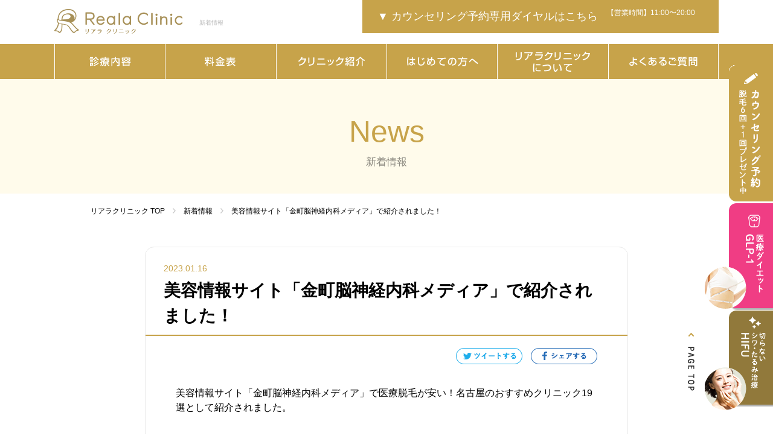

--- FILE ---
content_type: text/html; charset=UTF-8
request_url: https://reala-clinic.com/post-6066/
body_size: 18647
content:
<!DOCTYPE html>
<html lang="ja">

<head>
    <!-- Google Tag Manager -->
    <script>
    (function(w, d, s, l, i) {
        w[l] = w[l] || [];
        w[l].push({
            'gtm.start': new Date().getTime(),
            event: 'gtm.js'
        });
        var f = d.getElementsByTagName(s)[0],
            j = d.createElement(s),
            dl = l != 'dataLayer' ? '&l=' + l : '';
        j.async = true;
        j.src =
            'https://www.googletagmanager.com/gtm.js?id=' + i + dl;
        f.parentNode.insertBefore(j, f);
    })(window, document, 'script', 'dataLayer', 'GTM-5DZQTZZ');
    </script>
    <!-- End Google Tag Manager -->
    <!-- Google Tag Manager -->
    <script>
    (function(w, d, s, l, i) {
        w[l] = w[l] || [];
        w[l].push({
            'gtm.start': new Date().getTime(),
            event: 'gtm.js'
        });
        var f = d.getElementsByTagName(s)[0],
            j = d.createElement(s),
            dl = l != 'dataLayer' ? '&l=' + l : '';
        j.async = true;
        j.src =
            'https://www.googletagmanager.com/gtm.js?id=' + i + dl;
        f.parentNode.insertBefore(j, f);
    })(window, document, 'script', 'dataLayer', 'GTM-TZK9ZGD');
    </script>
    <!-- End Google Tag Manager -->
    <meta name="google-site-verification" content="0mD59EpmBafyt-r1X23GhuFzPLbKwnTsWtbluLnarww" />
    <meta charset="UTF-8">
    <meta http-equiv="X-UA-Compatible" content="ie=edge">
    <meta name="viewport" content="width=device-width, initial-scale=1.0, maximum-scale=1.0, user-scalable=0" />
        



    
    <link rel="icon" href="https://reala-clinic.com/wp/wp-content/themes/wk_realaclinic/images/common/favicon.ico"
        memce_href="https://reala-clinic.com/wp/wp-content/themes/wk_realaclinic/images/common/favicon.ico" type="image/x-icon">
    <link rel="stylesheet" href="https://reala-clinic.com/wp/wp-content/themes/wk_realaclinic/css/reset.css" media="all" />
    <link rel="stylesheet" href="https://reala-clinic.com/wp/wp-content/themes/wk_realaclinic/css/common.css?0528a" media="all" />
    <link rel="stylesheet"
        href="https://reala-clinic.com/wp/wp-content/themes/wk_realaclinic/css/layout.css?20260131223346" media="all" />
    <link rel="stylesheet" href="https://reala-clinic.com/wp/wp-content/themes/wk_realaclinic/css/layout2.css" media="all" />
    <link rel="stylesheet" href="https://reala-clinic.com/wp/wp-content/themes/wk_realaclinic/css/page.css?20260131223346"
        media="all" />
    <link rel="stylesheet" href="https://reala-clinic.com/wp/wp-content/themes/wk_realaclinic/css/page-custom.css" media="all" />
    <link rel="stylesheet" href="https://reala-clinic.com/wp/wp-content/themes/wk_realaclinic/css/custom.css" media="all" />
    <link rel="stylesheet" href="https://reala-clinic.com/wp/wp-content/themes/wk_realaclinic/css/slick-theme.css?20210323_02">
    <link rel="stylesheet" href="https://reala-clinic.com/wp/wp-content/themes/wk_realaclinic/css/slick.css">
    <link rel="stylesheet" href="https://reala-clinic.com/wp/wp-content/themes/wk_realaclinic/css/pluse.css?20220203" media="all" />
    <link href="https://fonts.googleapis.com/css?family=Roboto+Condensed&display=swap" rel="stylesheet">
    
    <link href="https://fonts.googleapis.com/css?family=Cabin" rel="stylesheet">
    <link rel="canonical" href="https://reala-clinic.com/post-6066/">

    <script type="text/javascript">
/* <![CDATA[ */
(()=>{var e={};e.g=function(){if("object"==typeof globalThis)return globalThis;try{return this||new Function("return this")()}catch(e){if("object"==typeof window)return window}}(),function({ampUrl:n,isCustomizePreview:t,isAmpDevMode:r,noampQueryVarName:o,noampQueryVarValue:s,disabledStorageKey:i,mobileUserAgents:a,regexRegex:c}){if("undefined"==typeof sessionStorage)return;const d=new RegExp(c);if(!a.some((e=>{const n=e.match(d);return!(!n||!new RegExp(n[1],n[2]).test(navigator.userAgent))||navigator.userAgent.includes(e)})))return;e.g.addEventListener("DOMContentLoaded",(()=>{const e=document.getElementById("amp-mobile-version-switcher");if(!e)return;e.hidden=!1;const n=e.querySelector("a[href]");n&&n.addEventListener("click",(()=>{sessionStorage.removeItem(i)}))}));const g=r&&["paired-browsing-non-amp","paired-browsing-amp"].includes(window.name);if(sessionStorage.getItem(i)||t||g)return;const u=new URL(location.href),m=new URL(n);m.hash=u.hash,u.searchParams.has(o)&&s===u.searchParams.get(o)?sessionStorage.setItem(i,"1"):m.href!==u.href&&(window.stop(),location.replace(m.href))}({"ampUrl":"https:\/\/reala-clinic.com\/post-6066\/?amp=1","noampQueryVarName":"noamp","noampQueryVarValue":"mobile","disabledStorageKey":"amp_mobile_redirect_disabled","mobileUserAgents":["Mobile","Android","Silk\/","Kindle","BlackBerry","Opera Mini","Opera Mobi"],"regexRegex":"^\\\/((?:.|\\n)+)\\\/([i]*)$","isCustomizePreview":false,"isAmpDevMode":false})})();
/* ]]> */
</script>
	<style>img:is([sizes="auto" i], [sizes^="auto," i]) { contain-intrinsic-size: 3000px 1500px }</style>
	
		<!-- All in One SEO 4.7.7.1 - aioseo.com -->
		<title>美容情報サイト「金町脳神経内科メディア」で紹介されました！ - 名古屋・新宿・京都の医療・永久脱毛ならリアラクリニック</title>
	<meta name="description" content="美容情報サイト「金町脳神経内科メディア」で医療脱毛が安い！名古屋のおすすめクリニック19選として紹介されました" />
	<meta name="robots" content="max-image-preview:large" />
	<meta name="author" content="リアラクリニック"/>
	<link rel="canonical" href="https://reala-clinic.com/post-6066/" />
	<meta name="generator" content="All in One SEO (AIOSEO) 4.7.7.1" />
		<meta property="og:locale" content="ja_JP" />
		<meta property="og:site_name" content="名古屋・新宿・京都の医療・永久脱毛ならリアラクリニック - 【痛くない＆全身脱毛60分】医療脱毛なら名古屋駅徒歩3分のリアラクリニックへ！月々4,900円〜最短5ヶ月で全身つるすべお肌に。ワキ、顔から話題のVIOも女性スタッフが丁寧に施術。最新脱毛機で最先端の美肌効果も。平日21時まで施術可能。" />
		<meta property="og:type" content="article" />
		<meta property="og:title" content="美容情報サイト「金町脳神経内科メディア」で紹介されました！ - 名古屋・新宿・京都の医療・永久脱毛ならリアラクリニック" />
		<meta property="og:description" content="美容情報サイト「金町脳神経内科メディア」で医療脱毛が安い！名古屋のおすすめクリニック19選として紹介されました" />
		<meta property="og:url" content="https://reala-clinic.com/post-6066/" />
		<meta property="article:published_time" content="2023-01-16T02:34:02+00:00" />
		<meta property="article:modified_time" content="2023-01-16T02:34:02+00:00" />
		<meta name="twitter:card" content="summary_large_image" />
		<meta name="twitter:title" content="美容情報サイト「金町脳神経内科メディア」で紹介されました！ - 名古屋・新宿・京都の医療・永久脱毛ならリアラクリニック" />
		<meta name="twitter:description" content="美容情報サイト「金町脳神経内科メディア」で医療脱毛が安い！名古屋のおすすめクリニック19選として紹介されました" />
		<script type="application/ld+json" class="aioseo-schema">
			{"@context":"https:\/\/schema.org","@graph":[{"@type":"BlogPosting","@id":"https:\/\/reala-clinic.com\/post-6066\/#blogposting","name":"\u7f8e\u5bb9\u60c5\u5831\u30b5\u30a4\u30c8\u300c\u91d1\u753a\u8133\u795e\u7d4c\u5185\u79d1\u30e1\u30c7\u30a3\u30a2\u300d\u3067\u7d39\u4ecb\u3055\u308c\u307e\u3057\u305f\uff01 - \u540d\u53e4\u5c4b\u30fb\u65b0\u5bbf\u30fb\u4eac\u90fd\u306e\u533b\u7642\u30fb\u6c38\u4e45\u8131\u6bdb\u306a\u3089\u30ea\u30a2\u30e9\u30af\u30ea\u30cb\u30c3\u30af","headline":"\u7f8e\u5bb9\u60c5\u5831\u30b5\u30a4\u30c8\u300c\u91d1\u753a\u8133\u795e\u7d4c\u5185\u79d1\u30e1\u30c7\u30a3\u30a2\u300d\u3067\u7d39\u4ecb\u3055\u308c\u307e\u3057\u305f\uff01","author":{"@id":"https:\/\/reala-clinic.com\/author\/reala-clinic\/#author"},"publisher":{"@id":"https:\/\/reala-clinic.com\/#organization"},"datePublished":"2023-01-16T11:34:02+09:00","dateModified":"2023-01-16T11:34:02+09:00","inLanguage":"ja","mainEntityOfPage":{"@id":"https:\/\/reala-clinic.com\/post-6066\/#webpage"},"isPartOf":{"@id":"https:\/\/reala-clinic.com\/post-6066\/#webpage"},"articleSection":"\u672a\u5206\u985e"},{"@type":"BreadcrumbList","@id":"https:\/\/reala-clinic.com\/post-6066\/#breadcrumblist","itemListElement":[{"@type":"ListItem","@id":"https:\/\/reala-clinic.com\/#listItem","position":1,"name":"\u5bb6","item":"https:\/\/reala-clinic.com\/","nextItem":{"@type":"ListItem","@id":"https:\/\/reala-clinic.com\/post-6066\/#listItem","name":"\u7f8e\u5bb9\u60c5\u5831\u30b5\u30a4\u30c8\u300c\u91d1\u753a\u8133\u795e\u7d4c\u5185\u79d1\u30e1\u30c7\u30a3\u30a2\u300d\u3067\u7d39\u4ecb\u3055\u308c\u307e\u3057\u305f\uff01"}},{"@type":"ListItem","@id":"https:\/\/reala-clinic.com\/post-6066\/#listItem","position":2,"name":"\u7f8e\u5bb9\u60c5\u5831\u30b5\u30a4\u30c8\u300c\u91d1\u753a\u8133\u795e\u7d4c\u5185\u79d1\u30e1\u30c7\u30a3\u30a2\u300d\u3067\u7d39\u4ecb\u3055\u308c\u307e\u3057\u305f\uff01","previousItem":{"@type":"ListItem","@id":"https:\/\/reala-clinic.com\/#listItem","name":"\u5bb6"}}]},{"@type":"Organization","@id":"https:\/\/reala-clinic.com\/#organization","name":"\u540d\u53e4\u5c4b\u30fb\u6c60\u888b\u30fb\u65b0\u5bbf\u306e\u533b\u7642\u30fb\u6c38\u4e45\u8131\u6bdb\u306a\u3089\u30ea\u30a2\u30e9\u30af\u30ea\u30cb\u30c3\u30af","description":"\u3010\u75db\u304f\u306a\u3044\uff06\u5168\u8eab\u8131\u6bdb60\u5206\u3011\u533b\u7642\u8131\u6bdb\u306a\u3089\u540d\u53e4\u5c4b\u99c5\u5f92\u6b693\u5206\u306e\u30ea\u30a2\u30e9\u30af\u30ea\u30cb\u30c3\u30af\u3078\uff01\u6708\u30054,900\u5186\u301c\u6700\u77ed5\u30f6\u6708\u3067\u5168\u8eab\u3064\u308b\u3059\u3079\u304a\u808c\u306b\u3002\u30ef\u30ad\u3001\u9854\u304b\u3089\u8a71\u984c\u306eVIO\u3082\u5973\u6027\u30b9\u30bf\u30c3\u30d5\u304c\u4e01\u5be7\u306b\u65bd\u8853\u3002\u6700\u65b0\u8131\u6bdb\u6a5f\u3067\u6700\u5148\u7aef\u306e\u7f8e\u808c\u52b9\u679c\u3082\u3002\u5e73\u65e521\u6642\u307e\u3067\u65bd\u8853\u53ef\u80fd\u3002","url":"https:\/\/reala-clinic.com\/"},{"@type":"Person","@id":"https:\/\/reala-clinic.com\/author\/reala-clinic\/#author","url":"https:\/\/reala-clinic.com\/author\/reala-clinic\/","name":"\u30ea\u30a2\u30e9\u30af\u30ea\u30cb\u30c3\u30af","image":{"@type":"ImageObject","@id":"https:\/\/reala-clinic.com\/post-6066\/#authorImage","url":"https:\/\/secure.gravatar.com\/avatar\/7a00189d201eb41d86ae7717cfe2afc3?s=96&d=mm&r=g","width":96,"height":96,"caption":"\u30ea\u30a2\u30e9\u30af\u30ea\u30cb\u30c3\u30af"}},{"@type":"WebPage","@id":"https:\/\/reala-clinic.com\/post-6066\/#webpage","url":"https:\/\/reala-clinic.com\/post-6066\/","name":"\u7f8e\u5bb9\u60c5\u5831\u30b5\u30a4\u30c8\u300c\u91d1\u753a\u8133\u795e\u7d4c\u5185\u79d1\u30e1\u30c7\u30a3\u30a2\u300d\u3067\u7d39\u4ecb\u3055\u308c\u307e\u3057\u305f\uff01 - \u540d\u53e4\u5c4b\u30fb\u65b0\u5bbf\u30fb\u4eac\u90fd\u306e\u533b\u7642\u30fb\u6c38\u4e45\u8131\u6bdb\u306a\u3089\u30ea\u30a2\u30e9\u30af\u30ea\u30cb\u30c3\u30af","description":"\u7f8e\u5bb9\u60c5\u5831\u30b5\u30a4\u30c8\u300c\u91d1\u753a\u8133\u795e\u7d4c\u5185\u79d1\u30e1\u30c7\u30a3\u30a2\u300d\u3067\u533b\u7642\u8131\u6bdb\u304c\u5b89\u3044\uff01\u540d\u53e4\u5c4b\u306e\u304a\u3059\u3059\u3081\u30af\u30ea\u30cb\u30c3\u30af19\u9078\u3068\u3057\u3066\u7d39\u4ecb\u3055\u308c\u307e\u3057\u305f","inLanguage":"ja","isPartOf":{"@id":"https:\/\/reala-clinic.com\/#website"},"breadcrumb":{"@id":"https:\/\/reala-clinic.com\/post-6066\/#breadcrumblist"},"author":{"@id":"https:\/\/reala-clinic.com\/author\/reala-clinic\/#author"},"creator":{"@id":"https:\/\/reala-clinic.com\/author\/reala-clinic\/#author"},"datePublished":"2023-01-16T11:34:02+09:00","dateModified":"2023-01-16T11:34:02+09:00"},{"@type":"WebSite","@id":"https:\/\/reala-clinic.com\/#website","url":"https:\/\/reala-clinic.com\/","name":"\u540d\u53e4\u5c4b\u30fb\u6c60\u888b\u30fb\u65b0\u5bbf\u306e\u533b\u7642\u30fb\u6c38\u4e45\u8131\u6bdb\u306a\u3089\u30ea\u30a2\u30e9\u30af\u30ea\u30cb\u30c3\u30af","description":"\u3010\u75db\u304f\u306a\u3044\uff06\u5168\u8eab\u8131\u6bdb60\u5206\u3011\u533b\u7642\u8131\u6bdb\u306a\u3089\u540d\u53e4\u5c4b\u99c5\u5f92\u6b693\u5206\u306e\u30ea\u30a2\u30e9\u30af\u30ea\u30cb\u30c3\u30af\u3078\uff01\u6708\u30054,900\u5186\u301c\u6700\u77ed5\u30f6\u6708\u3067\u5168\u8eab\u3064\u308b\u3059\u3079\u304a\u808c\u306b\u3002\u30ef\u30ad\u3001\u9854\u304b\u3089\u8a71\u984c\u306eVIO\u3082\u5973\u6027\u30b9\u30bf\u30c3\u30d5\u304c\u4e01\u5be7\u306b\u65bd\u8853\u3002\u6700\u65b0\u8131\u6bdb\u6a5f\u3067\u6700\u5148\u7aef\u306e\u7f8e\u808c\u52b9\u679c\u3082\u3002\u5e73\u65e521\u6642\u307e\u3067\u65bd\u8853\u53ef\u80fd\u3002","inLanguage":"ja","publisher":{"@id":"https:\/\/reala-clinic.com\/#organization"}}]}
		</script>
		<!-- All in One SEO -->

<link rel='stylesheet' id='sbi_styles-css' href='https://reala-clinic.com/wp/wp-content/plugins/instagram-feed/css/sbi-styles.min.css?ver=6.6.1' type='text/css' media='all' />
<link rel='stylesheet' id='wp-block-library-css' href='https://reala-clinic.com/wp/wp-includes/css/dist/block-library/style.min.css?ver=6.7.4' type='text/css' media='all' />
<style id='classic-theme-styles-inline-css' type='text/css'>
/*! This file is auto-generated */
.wp-block-button__link{color:#fff;background-color:#32373c;border-radius:9999px;box-shadow:none;text-decoration:none;padding:calc(.667em + 2px) calc(1.333em + 2px);font-size:1.125em}.wp-block-file__button{background:#32373c;color:#fff;text-decoration:none}
</style>
<style id='global-styles-inline-css' type='text/css'>
:root{--wp--preset--aspect-ratio--square: 1;--wp--preset--aspect-ratio--4-3: 4/3;--wp--preset--aspect-ratio--3-4: 3/4;--wp--preset--aspect-ratio--3-2: 3/2;--wp--preset--aspect-ratio--2-3: 2/3;--wp--preset--aspect-ratio--16-9: 16/9;--wp--preset--aspect-ratio--9-16: 9/16;--wp--preset--color--black: #000000;--wp--preset--color--cyan-bluish-gray: #abb8c3;--wp--preset--color--white: #ffffff;--wp--preset--color--pale-pink: #f78da7;--wp--preset--color--vivid-red: #cf2e2e;--wp--preset--color--luminous-vivid-orange: #ff6900;--wp--preset--color--luminous-vivid-amber: #fcb900;--wp--preset--color--light-green-cyan: #7bdcb5;--wp--preset--color--vivid-green-cyan: #00d084;--wp--preset--color--pale-cyan-blue: #8ed1fc;--wp--preset--color--vivid-cyan-blue: #0693e3;--wp--preset--color--vivid-purple: #9b51e0;--wp--preset--gradient--vivid-cyan-blue-to-vivid-purple: linear-gradient(135deg,rgba(6,147,227,1) 0%,rgb(155,81,224) 100%);--wp--preset--gradient--light-green-cyan-to-vivid-green-cyan: linear-gradient(135deg,rgb(122,220,180) 0%,rgb(0,208,130) 100%);--wp--preset--gradient--luminous-vivid-amber-to-luminous-vivid-orange: linear-gradient(135deg,rgba(252,185,0,1) 0%,rgba(255,105,0,1) 100%);--wp--preset--gradient--luminous-vivid-orange-to-vivid-red: linear-gradient(135deg,rgba(255,105,0,1) 0%,rgb(207,46,46) 100%);--wp--preset--gradient--very-light-gray-to-cyan-bluish-gray: linear-gradient(135deg,rgb(238,238,238) 0%,rgb(169,184,195) 100%);--wp--preset--gradient--cool-to-warm-spectrum: linear-gradient(135deg,rgb(74,234,220) 0%,rgb(151,120,209) 20%,rgb(207,42,186) 40%,rgb(238,44,130) 60%,rgb(251,105,98) 80%,rgb(254,248,76) 100%);--wp--preset--gradient--blush-light-purple: linear-gradient(135deg,rgb(255,206,236) 0%,rgb(152,150,240) 100%);--wp--preset--gradient--blush-bordeaux: linear-gradient(135deg,rgb(254,205,165) 0%,rgb(254,45,45) 50%,rgb(107,0,62) 100%);--wp--preset--gradient--luminous-dusk: linear-gradient(135deg,rgb(255,203,112) 0%,rgb(199,81,192) 50%,rgb(65,88,208) 100%);--wp--preset--gradient--pale-ocean: linear-gradient(135deg,rgb(255,245,203) 0%,rgb(182,227,212) 50%,rgb(51,167,181) 100%);--wp--preset--gradient--electric-grass: linear-gradient(135deg,rgb(202,248,128) 0%,rgb(113,206,126) 100%);--wp--preset--gradient--midnight: linear-gradient(135deg,rgb(2,3,129) 0%,rgb(40,116,252) 100%);--wp--preset--font-size--small: 13px;--wp--preset--font-size--medium: 20px;--wp--preset--font-size--large: 36px;--wp--preset--font-size--x-large: 42px;--wp--preset--spacing--20: 0.44rem;--wp--preset--spacing--30: 0.67rem;--wp--preset--spacing--40: 1rem;--wp--preset--spacing--50: 1.5rem;--wp--preset--spacing--60: 2.25rem;--wp--preset--spacing--70: 3.38rem;--wp--preset--spacing--80: 5.06rem;--wp--preset--shadow--natural: 6px 6px 9px rgba(0, 0, 0, 0.2);--wp--preset--shadow--deep: 12px 12px 50px rgba(0, 0, 0, 0.4);--wp--preset--shadow--sharp: 6px 6px 0px rgba(0, 0, 0, 0.2);--wp--preset--shadow--outlined: 6px 6px 0px -3px rgba(255, 255, 255, 1), 6px 6px rgba(0, 0, 0, 1);--wp--preset--shadow--crisp: 6px 6px 0px rgba(0, 0, 0, 1);}:where(.is-layout-flex){gap: 0.5em;}:where(.is-layout-grid){gap: 0.5em;}body .is-layout-flex{display: flex;}.is-layout-flex{flex-wrap: wrap;align-items: center;}.is-layout-flex > :is(*, div){margin: 0;}body .is-layout-grid{display: grid;}.is-layout-grid > :is(*, div){margin: 0;}:where(.wp-block-columns.is-layout-flex){gap: 2em;}:where(.wp-block-columns.is-layout-grid){gap: 2em;}:where(.wp-block-post-template.is-layout-flex){gap: 1.25em;}:where(.wp-block-post-template.is-layout-grid){gap: 1.25em;}.has-black-color{color: var(--wp--preset--color--black) !important;}.has-cyan-bluish-gray-color{color: var(--wp--preset--color--cyan-bluish-gray) !important;}.has-white-color{color: var(--wp--preset--color--white) !important;}.has-pale-pink-color{color: var(--wp--preset--color--pale-pink) !important;}.has-vivid-red-color{color: var(--wp--preset--color--vivid-red) !important;}.has-luminous-vivid-orange-color{color: var(--wp--preset--color--luminous-vivid-orange) !important;}.has-luminous-vivid-amber-color{color: var(--wp--preset--color--luminous-vivid-amber) !important;}.has-light-green-cyan-color{color: var(--wp--preset--color--light-green-cyan) !important;}.has-vivid-green-cyan-color{color: var(--wp--preset--color--vivid-green-cyan) !important;}.has-pale-cyan-blue-color{color: var(--wp--preset--color--pale-cyan-blue) !important;}.has-vivid-cyan-blue-color{color: var(--wp--preset--color--vivid-cyan-blue) !important;}.has-vivid-purple-color{color: var(--wp--preset--color--vivid-purple) !important;}.has-black-background-color{background-color: var(--wp--preset--color--black) !important;}.has-cyan-bluish-gray-background-color{background-color: var(--wp--preset--color--cyan-bluish-gray) !important;}.has-white-background-color{background-color: var(--wp--preset--color--white) !important;}.has-pale-pink-background-color{background-color: var(--wp--preset--color--pale-pink) !important;}.has-vivid-red-background-color{background-color: var(--wp--preset--color--vivid-red) !important;}.has-luminous-vivid-orange-background-color{background-color: var(--wp--preset--color--luminous-vivid-orange) !important;}.has-luminous-vivid-amber-background-color{background-color: var(--wp--preset--color--luminous-vivid-amber) !important;}.has-light-green-cyan-background-color{background-color: var(--wp--preset--color--light-green-cyan) !important;}.has-vivid-green-cyan-background-color{background-color: var(--wp--preset--color--vivid-green-cyan) !important;}.has-pale-cyan-blue-background-color{background-color: var(--wp--preset--color--pale-cyan-blue) !important;}.has-vivid-cyan-blue-background-color{background-color: var(--wp--preset--color--vivid-cyan-blue) !important;}.has-vivid-purple-background-color{background-color: var(--wp--preset--color--vivid-purple) !important;}.has-black-border-color{border-color: var(--wp--preset--color--black) !important;}.has-cyan-bluish-gray-border-color{border-color: var(--wp--preset--color--cyan-bluish-gray) !important;}.has-white-border-color{border-color: var(--wp--preset--color--white) !important;}.has-pale-pink-border-color{border-color: var(--wp--preset--color--pale-pink) !important;}.has-vivid-red-border-color{border-color: var(--wp--preset--color--vivid-red) !important;}.has-luminous-vivid-orange-border-color{border-color: var(--wp--preset--color--luminous-vivid-orange) !important;}.has-luminous-vivid-amber-border-color{border-color: var(--wp--preset--color--luminous-vivid-amber) !important;}.has-light-green-cyan-border-color{border-color: var(--wp--preset--color--light-green-cyan) !important;}.has-vivid-green-cyan-border-color{border-color: var(--wp--preset--color--vivid-green-cyan) !important;}.has-pale-cyan-blue-border-color{border-color: var(--wp--preset--color--pale-cyan-blue) !important;}.has-vivid-cyan-blue-border-color{border-color: var(--wp--preset--color--vivid-cyan-blue) !important;}.has-vivid-purple-border-color{border-color: var(--wp--preset--color--vivid-purple) !important;}.has-vivid-cyan-blue-to-vivid-purple-gradient-background{background: var(--wp--preset--gradient--vivid-cyan-blue-to-vivid-purple) !important;}.has-light-green-cyan-to-vivid-green-cyan-gradient-background{background: var(--wp--preset--gradient--light-green-cyan-to-vivid-green-cyan) !important;}.has-luminous-vivid-amber-to-luminous-vivid-orange-gradient-background{background: var(--wp--preset--gradient--luminous-vivid-amber-to-luminous-vivid-orange) !important;}.has-luminous-vivid-orange-to-vivid-red-gradient-background{background: var(--wp--preset--gradient--luminous-vivid-orange-to-vivid-red) !important;}.has-very-light-gray-to-cyan-bluish-gray-gradient-background{background: var(--wp--preset--gradient--very-light-gray-to-cyan-bluish-gray) !important;}.has-cool-to-warm-spectrum-gradient-background{background: var(--wp--preset--gradient--cool-to-warm-spectrum) !important;}.has-blush-light-purple-gradient-background{background: var(--wp--preset--gradient--blush-light-purple) !important;}.has-blush-bordeaux-gradient-background{background: var(--wp--preset--gradient--blush-bordeaux) !important;}.has-luminous-dusk-gradient-background{background: var(--wp--preset--gradient--luminous-dusk) !important;}.has-pale-ocean-gradient-background{background: var(--wp--preset--gradient--pale-ocean) !important;}.has-electric-grass-gradient-background{background: var(--wp--preset--gradient--electric-grass) !important;}.has-midnight-gradient-background{background: var(--wp--preset--gradient--midnight) !important;}.has-small-font-size{font-size: var(--wp--preset--font-size--small) !important;}.has-medium-font-size{font-size: var(--wp--preset--font-size--medium) !important;}.has-large-font-size{font-size: var(--wp--preset--font-size--large) !important;}.has-x-large-font-size{font-size: var(--wp--preset--font-size--x-large) !important;}
:where(.wp-block-post-template.is-layout-flex){gap: 1.25em;}:where(.wp-block-post-template.is-layout-grid){gap: 1.25em;}
:where(.wp-block-columns.is-layout-flex){gap: 2em;}:where(.wp-block-columns.is-layout-grid){gap: 2em;}
:root :where(.wp-block-pullquote){font-size: 1.5em;line-height: 1.6;}
</style>
<link rel='stylesheet' id='jquery-lazyloadxt-spinner-css-css' href='//reala-clinic.com/wp/wp-content/plugins/a3-lazy-load/assets/css/jquery.lazyloadxt.spinner.css?ver=6.7.4' type='text/css' media='all' />
<!--n2css--><!--n2js--><script type="text/javascript" src="https://reala-clinic.com/wp/wp-includes/js/jquery/jquery.min.js?ver=3.7.1" id="jquery-core-js"></script>
<script type="text/javascript" src="https://reala-clinic.com/wp/wp-includes/js/jquery/jquery-migrate.min.js?ver=3.4.1" id="jquery-migrate-js"></script>
<link rel="alternate" type="text/html" media="only screen and (max-width: 640px)" href="https://reala-clinic.com/post-6066/?amp=1"><link rel="amphtml" href="https://reala-clinic.com/post-6066/?amp=1"><style>#amp-mobile-version-switcher{left:0;position:absolute;width:100%;z-index:100}#amp-mobile-version-switcher>a{background-color:#444;border:0;color:#eaeaea;display:block;font-family:-apple-system,BlinkMacSystemFont,Segoe UI,Roboto,Oxygen-Sans,Ubuntu,Cantarell,Helvetica Neue,sans-serif;font-size:16px;font-weight:600;padding:15px 0;text-align:center;-webkit-text-decoration:none;text-decoration:none}#amp-mobile-version-switcher>a:active,#amp-mobile-version-switcher>a:focus,#amp-mobile-version-switcher>a:hover{-webkit-text-decoration:underline;text-decoration:underline}</style>		<style type="text/css" id="wp-custom-css">
			.h2zrea{
	background:#C7A249;
	padding:10px 5px;
	font-size:22px;
	margin:15px 0 10px 0;
	color:white;
	font-weight:bold;
	
}

.h3zrea{
	border-bottom:2px solid #C7A249;
	padding:10px;
	margin:15px 0;
		font-size:20px;
}


.page-id-7016 .bnr_slid ,.page-id-7016 .slider,.page-id-7016 .slick-initialized ,.page-id-7016 .slick-slider,.page-id-7016 .slick-dotted{
	display:none;
}		</style>
		
    <!-- Global site tag (gtag.js) - Google Analytics -->
    <script async src="https://www.googletagmanager.com/gtag/js?id=UA-125949490-4"></script>
    <script>
    window.dataLayer = window.dataLayer || [];

    function gtag() {
        dataLayer.push(arguments);
    }
    gtag('js', new Date());

    gtag('config', 'UA-125949490-4');
    </script>
        <meta property="og:type" content="article">
        <meta property="og:title" content="リアラクリニック">
    <meta property="og:description" content="医療脱毛、リアラクリニックでは診察時間を21:00まで行っており非常に通いやすい医療脱毛クリニックです。">
    <meta property="og:url" content="https://reala-clinic.com/">
    <!-- <meta property="og:image" content="★バナーURLを入力ください★"> -->
    <meta property="og:site_name" content="リアラクリニック">
    <!-- <meta property="fb:app_id" content="★app_idを入力ください★"> -->
    <script>
    var _CIDN = "cid";
    var _PMTN = "p";
    var _LPTU = "./";
    var _param = location.search.substring(1).split("&");
    var _ulp = "",
        _ulcid = "";
    for (var i = 0; _param[i]; i++) {
        var kv = _param[i].split("=");
        if (kv[0] == _PMTN && kv[1].length > 1) {
            _ulp = kv[1];
        }
        if (kv[0] == _CIDN && kv[1].length > 1) {
            _ulcid = kv[1];
        }
    }
    if (_ulp && _ulcid) {
        _xhr = new XMLHttpRequest();
        _xhr.open("GET", _LPTU + "lptag.php?p=" + _ulp + "&cid=" + _ulcid);
        _xhr.send();
        localStorage.setItem("CL_" + _ulp, _ulcid);
    }
    </script>
    <!--  -->


    <script type="text/javascript">
    (function(w, d, ns, blid) {
        w['ItpTagRepoObject'] = ns;
        w[ns] = w[ns] || {
            api_key: blid
        };
        var s = d.createElement('script');
        s.type = 'text/javascript';
        s.async = true;
        s.src = 'https://rc.quoriza.net/v1/sdk.js';
        var x = d.getElementsByTagName('script')[0];
        x.parentNode.insertBefore(s, x);
    })(window, document, 'ItpTagRepo', 'RBE-qtO0V7OwHuo');
    </script>

</head>

<body class="post-template-default single single-post postid-6066 single-format-standard">
    <!-- Google Tag Manager (noscript) -->
    <noscript><iframe src="https://www.googletagmanager.com/ns.html?id=GTM-5DZQTZZ" height="0" width="0"
            style="display:none;visibility:hidden"></iframe></noscript>
    <!-- End Google Tag Manager (noscript) -->
    <!-- Google Tag Manager (noscript) -->
    <noscript><iframe src="https://www.googletagmanager.com/ns.html?id=GTM-TZK9ZGD" height="0" width="0"
            style="display:none;visibility:hidden"></iframe></noscript>
    <!-- End Google Tag Manager (noscript) -->

    

    <!-- Google Tag Manager -->
    <script>
    (function(w, d, s, l, i) {
        w[l] = w[l] || [];
        w[l].push({
            "gtm.start": new Date().getTime(),
            event: "gtm.js"
        });

        var f = d.getElementsByTagName(s)[0],
            j = d.createElement(s);

        j.async = true;
        j.src = "https://www.googletagmanager.com/gtm.js?id=" + i + "&l=" + l;

        f.parentNode.insertBefore(j, f);
    })(window, document, "script", "dtLyr", "GTM-WQCGCJM");
    </script>
    <noscript><iframe src="//www.googletagmanager.com/ns.html?id=GTM-WQCGCJM" height="0" width="0"
            style="display:none;visibility:hidden"></iframe></noscript>
    <!-- End Google Tag Manager -->

    <div id="wrapper" class="topwrapper">
        <header>
            <div id="header">
                <div class="header-inner">

                    <div class="logo-wrap">
                        <p class="hdlogo"><a href="https://reala-clinic.com/" class="op"><img
                                    src="https://reala-clinic.com/wp/wp-content/themes/wk_realaclinic/images/common/logo.png"
                                    alt="医療・永久全身脱毛のリアラクリニック | 名古屋駅・栄・新宿・池袋"></a></p>

                        	<div class="hdtxt">新着情報</div>
                    </div><!-- /.logo-wrap -->

                    <div class="clearfix">
                        <div class="headerbox02">
                            <div class="clearfix">
                                <div class="headerbox03">
                                    <div class="visible-pc header_cliniclist_top">
                                        <div class="box">
                                            <p class="txt01"><span class="header-txt-icon">▼</span>カウンセリング予約専用ダイヤルはこちら
                                            </p>
                                            <!--<p class="txt02"><img src="https://reala-clinic.com/wp/wp-content/themes/wk_realaclinic/images/common/hd_tel.png" alt="0120-112-611"></p>-->
                                            <!--<p class="txt01">受付時間</p>-->
                                            <p class="txt02"><span>【営業時間】11:00〜20:00</span><span>&emsp;</span></p>
                                        </div>
                                        <ul class="header_cliniclist">
                                            <li><a href=tel:03-6384-1325>新宿院：03-6384-1325</a></li>
                                            <!--<li><a href=tel:0120162498>新宿西口：0120-162-498</a></li>-->
                                            <!-- <li><a href=tel:0120005684>池袋：0120-005-684</a></li> -->
                                            <!-- <li><a href=tel:08008000693>横浜：0800-800-0693</a></li> -->
                                            <li><a href=tel:052-551-7788>名古屋：052-551-7788</a></li>
                                            <!-- <li><a href=tel:0120070512>名古屋栄：0120-070-512</a></li> -->
                                            <li><a href=tel:075-255-8507>京都：075-255-8507</a></li>
                                            <!-- <li><a href=tel:0120773116>福岡：0120-773-116</a></li> -->
                                             <li><a href="tel:050-1809-4718"><span style="font-size:12px;display:inline-block;line-height:1rem;">リアラ池袋院へ通っていたお客様はこちらへ<br>【オルタクリニック池袋院】</span><br>050-1809-4718</a></li>
                                        </ul>
                                    </div>
                                    <div class="visible-ts">
                                        <dl class="headerbox01 clearfix">
                                            <dt>
                                                <p class="navbarToggle" data-target=".pulldown"></p>
                                            </dt>
                                            <dd>
                                                <span class="headerboxtitle"><img
                                                        src="https://reala-clinic.com/wp/wp-content/themes/wk_realaclinic/images/common/h_cv_title.png"
                                                        width="221" alt="無料カウンセリング予約" width="140" height="22"></span>
                                                <p class="headerboxin clearfix">
                                                    <span class="headerboxbtn header_cliniclist_top_sp"><img
                                                            src="https://reala-clinic.com/wp/wp-content/themes/wk_realaclinic/images/common/h_tel_icon.png"
                                                            alt="TEL予約" width="46" height="36"></span>
                                                    <span class="headerboxbtn"> <a
                                                            href="https://reala-clinic.com/reservation/"> <img
                                                                src="https://reala-clinic.com/wp/wp-content/themes/wk_realaclinic/images/common/h_web_icon.png"
                                                                alt="WEB予約" width="46" height="36"> </a> </span>
                                                    <span class="headerboxbtn"><a
                                                            href="https://reala-clinic.com/reservation/#line"><img
                                                                src="https://reala-clinic.com/wp/wp-content/themes/wk_realaclinic/images/common/h_line_icon.png"
                                                                alt="LINE予約" width="46" height="36"></a></span>
                                                <ul class="header_cliniclist_sp">
                                                    <li><a href=tel:03-6384-1325>新宿院：03-6384-1325</a></li>
                                                    <!--<li><a href=tel:0120162498>新宿西口：0120-162-498</a></li>-->
                                                    <!--<li><a href=tel:0120005684>池袋：0120-005-684</a></li>-->
                                                    <!-- <li><a href=tel:08008000693>横浜：0800-800-0693</a></li> -->
                                                    <li><a href=tel:052-551-7788>名古屋：052-551-7788</a></li>
                                                    <!-- <li><a href=tel:0120070512>名古屋栄：0120-070-512</a></li> -->
                                                    <li><a href=tel:075-255-8507>京都：075-255-8507</a></li>
                                                    <!-- <li><a href=tel:0120773116>福岡：0120-773-116</a></li> -->
                                                    <li><a href="tel:050-1809-4718">リアラ池袋院へ通っていたお客様はこちらへ<br>【オルタクリニック池袋院】<br>050-1809-4718</a></li>
                                                </ul>
                                                </p>
                                            </dd>
                                        </dl>
                                    </div>
                                </div>
                            </div>

                        </div><!-- / .headerbox02 -->
                    </div><!-- / .clearfix -->

                    <!-- spメニュー -->
                    <div class="pulldown">
                        <!-- スマホ用　メニュー -->
                        <ul class="sm01_01">
                            <li><a href="./">トップページ</a></li>
                            <li>
                                <div class="menublock switch">
                                    <ul class="le_sp01">
                                        <li>
                                            <a class="toggle menu">
                                                診療内容
                                            </a>
                                            <ul class="inner child">
                                                <li>
                                                    <div class="menublock switch">
                                                        <ul class="le_sp01">
                                                            <li>
                                                                <a class="toggle menu">
                                                                    &emsp;〇パーツ別
                                                                </a>
                                                                <ul class="inner child">
                                                                    <li>
                                                                        <div class="menublock switch">
                                                                            <ul class="le_sp01">
                                                                                <!--ここから-->
                                                                                <li>
                                                                                    <a class="toggle menu back_naka">
                                                                                        &emsp;&emsp;-全身
                                                                                    </a>
                                                                                    <ul
                                                                                        class="inner child back_naka_naka">
                                                                                        <li><a
                                                                                                href="https://reala-clinic.com/course/all/">&emsp;&emsp;&emsp;∟全身脱毛</a>
                                                                                        </li>
                                                                                        <li><a
                                                                                                href="https://reala-clinic.com/glp/">&emsp;&emsp;&emsp;∟GLP-1ダイエット（注射）</a>
                                                                                        </li>
                                                                                        <li><a
                                                                                                href="https://reala-clinic.com/rybelsus/">&emsp;&emsp;&emsp;∟リベルサスダイエット（飲み薬）</a>
                                                                                        </li>
                                                                                        <li><a
                                                                                                href="https://reala-clinic.com/deolipo/">&emsp;&emsp;&emsp;∟デオリポ（脂肪溶解注射）</a>
                                                                                        </li>
                                                                                    </ul>
                                                                                </li>
                                                                                <!--ここまで-->
                                                                                <!--ここから-->
                                                                                <li>
                                                                                    <a class="toggle menu back_naka">
                                                                                        &emsp;&emsp;-顏
                                                                                    </a>
                                                                                    <ul
                                                                                        class="inner child back_naka_naka">
                                                                                        <li><a
                                                                                                href="https://reala-clinic.com/course/face/">&emsp;&emsp;&emsp;∟顔脱毛</a>
                                                                                        </li>
                                                                                        <li><a
                                                                                                href="https://reala-clinic.com/course/hifu/">&emsp;&emsp;&emsp;∟HIFU</a>
                                                                                        </li>
                                                                                        <li><a
                                                                                                href="https://reala-clinic.com/dermapen/">&emsp;&emsp;&emsp;∟ダーマペン</a>
                                                                                        </li>
                                                                                        <li><a
                                                                                                href="https://reala-clinic.jp/lp_kogao-bihada/">&emsp;&emsp;&emsp;∟ダーマペン＋点滴</a>
                                                                                        </li>
                                                                                        <li><a
                                                                                                href="https://reala-clinic.jp/lp_kogao-bihada/">&emsp;&emsp;&emsp;∟小顔コース</a>
                                                                                        </li>
                                                                                        <li><a
                                                                                                href="https://reala-clinic.com/exosome/">&emsp;&emsp;&emsp;∟エクソソーム</a>
                                                                                        </li>
                                                                                    </ul>
                                                                                </li>
                                                                                <!--ここまで-->
                                                                                <!--ここから-->
                                                                                <li>
                                                                                    <a class="toggle menu back_naka">
                                                                                        &emsp;&emsp;-腕・手・足
                                                                                    </a>
                                                                                    <ul
                                                                                        class="inner child back_naka_naka">
                                                                                        <li><a
                                                                                                href="https://reala-clinic.com/course/armset/">&emsp;&emsp;&emsp;∟腕・手の脱毛</a>
                                                                                        </li>
                                                                                        <li><a
                                                                                                href="https://reala-clinic.com/course/legset/">&emsp;&emsp;&emsp;∟足の脱毛</a>
                                                                                        </li>
                                                                                        <li><a
                                                                                                href="https://reala-clinic.com/course/limbset/">&emsp;&emsp;&emsp;∟腕・ワキ・足の脱毛</a>
                                                                                        </li>
                                                                                    </ul>
                                                                                </li>
                                                                                <!--ここまで-->
                                                                                <!--ここから-->
                                                                                <li>
                                                                                    <a class="toggle menu back_naka">
                                                                                        &emsp;&emsp;-デリケートゾーン
                                                                                    </a>
                                                                                    <ul
                                                                                        class="inner child back_naka_naka">
                                                                                        <li><a
                                                                                                href="https://reala-clinic.com/course/vio/">&emsp;&emsp;&emsp;∟VIO脱毛</a>
                                                                                        </li>
                                                                                    </ul>
                                                                                </li>
                                                                                <!--ここまで-->
                                                                                <!--ここから-->
                                                                                <li>
                                                                                    <a class="toggle menu back_naka">
                                                                                        &emsp;&emsp;-ダイエット
                                                                                    </a>
                                                                                    <ul
                                                                                        class="inner child back_naka_naka">
                                                                                        <li><a
                                                                                                href="https://reala-clinic.com/glp/">&emsp;&emsp;&emsp;∟GLP-1ダイエット（注射）</a>
                                                                                        </li>
                                                                                        <li><a
                                                                                                href="https://reala-clinic.com/rybelsus/">&emsp;&emsp;&emsp;∟リベルサスダイエット（飲み薬）</a>
                                                                                        </li>
                                                                                        <li><a
                                                                                                href="https://reala-clinic.com/deolipo/">&emsp;&emsp;&emsp;∟デオリポ（脂肪溶解注射）</a>
                                                                                        </li>
                                                                                    </ul>
                                                                                </li>
                                                                                <!--ここまで-->
                                                                            </ul>
                                                                        </div>
                                                                    </li>
                                                                </ul>
                                                            </li>
                                                            <!--ここまで-->
                                                            <!--ここから-->
                                                            <li>
                                                                <a class="toggle menu">
                                                                    &emsp;〇お悩み別
                                                                </a>
                                                                <ul class="inner child">
                                                                    <li>
                                                                        <div class="menublock switch">
                                                                            <ul class="le_sp01">
                                                                                <!--ここから-->
                                                                                <li>
                                                                                    <a class="toggle menu back_naka">
                                                                                        &emsp;&emsp;-脱毛したい
                                                                                    </a>
                                                                                    <ul
                                                                                        class="inner child back_naka_naka">
                                                                                        <li><a
                                                                                                href="https://reala-clinic.com/course/all/">&emsp;&emsp;&emsp;∟全身脱毛</a>
                                                                                        </li>
                                                                                        <li><a
                                                                                                href="https://reala-clinic.com/course/vio/">&emsp;&emsp;&emsp;∟VIO脱毛</a>
                                                                                        </li>
                                                                                        <li><a
                                                                                                href="https://reala-clinic.com/course/face/">&emsp;&emsp;&emsp;∟顔脱毛</a>
                                                                                        </li>
                                                                                        <li><a
                                                                                                href="https://reala-clinic.com/course/armset/">&emsp;&emsp;&emsp;∟腕・手の脱毛</a>
                                                                                        </li>
                                                                                        <li><a
                                                                                                href="https://reala-clinic.com/course/legset/">&emsp;&emsp;&emsp;∟足の脱毛</a>
                                                                                        </li>
                                                                                        <li><a
                                                                                                href="https://reala-clinic.com/course/limbset/">&emsp;&emsp;&emsp;∟腕・ワキ・足の脱毛</a>
                                                                                        </li>
                                                                                        <li><a
                                                                                                href="https://reala-clinic.com/course/payg/">&emsp;&emsp;&emsp;∟都度払い医療脱毛</a>
                                                                                        </li>
                                                                                        <li><a
                                                                                                href="https://reala-clinic.com/course/unlimited/">&emsp;&emsp;&emsp;∟通い放題医療脱毛</a>
                                                                                        </li>
                                                                                    </ul>
                                                                                </li>
                                                                                <!--ここまで-->
                                                                                <!--ここから-->
                                                                                <li>
                                                                                    <a class="toggle menu back_naka">
                                                                                        &emsp;&emsp;-顔のたるみ・シワ
                                                                                    </a>
                                                                                    <ul
                                                                                        class="inner child back_naka_naka">
                                                                                        <li><a
                                                                                                href="https://reala-clinic.com/course/hifu/">&emsp;&emsp;&emsp;∟HIFU</a>
                                                                                        </li>
                                                                                        <li><a
                                                                                                href="https://reala-clinic.com/dermapen/">&emsp;&emsp;&emsp;∟ダーマペン</a>
                                                                                        </li>
                                                                                        <li><a
                                                                                                href="https://reala-clinic.jp/lp_kogao-bihada/">&emsp;&emsp;&emsp;∟小顔コース</a>
                                                                                        </li>
                                                                                        <li><a
                                                                                                href="https://reala-clinic.com/exosome/">&emsp;&emsp;&emsp;∟エクソソーム</a>
                                                                                        </li>
                                                                                    </ul>
                                                                                </li>
                                                                                <!--ここまで-->
                                                                                <!--ここから-->
                                                                                <li>
                                                                                    <a class="toggle menu back_naka">
                                                                                        &emsp;&emsp;-ダイエット
                                                                                    </a>
                                                                                    <ul
                                                                                        class="inner child back_naka_naka">
                                                                                        <li><a
                                                                                                href="https://reala-clinic.com/glp/">&emsp;&emsp;&emsp;∟GLP-1ダイエット（注射）</a>
                                                                                        </li>
                                                                                        <li><a
                                                                                                href="https://reala-clinic.com/rybelsus/">&emsp;&emsp;&emsp;∟リベルサスダイエット（飲み薬）</a>
                                                                                        </li>
                                                                                        <li><a
                                                                                                href="https://reala-clinic.com/deolipo/">&emsp;&emsp;&emsp;∟デオリポ（脂肪溶解注射）</a>
                                                                                        </li>
                                                                                    </ul>
                                                                                </li>
                                                                                <!--ここまで-->
                                                                                <!--ここから-->
                                                                                <li>
                                                                                    <a class="toggle menu back_naka">
                                                                                        &emsp;&emsp;-美肌
                                                                                    </a>
                                                                                    <ul
                                                                                        class="inner child back_naka_naka">
                                                                                        <li><a
                                                                                                href="https://reala-clinic.com/dermapen/">&emsp;&emsp;&emsp;∟ダーマペン</a>
                                                                                        </li>
                                                                                        <li><a
                                                                                                href="https://reala-clinic.jp/lp_kogao-bihada/">&emsp;&emsp;&emsp;∟ダーマペン＋点滴</a>
                                                                                        </li>
                                                                                    </ul>
                                                                                </li>
                                                                                <!--ここまで-->
                                                                            </ul>
                                                                        </div>
                                                                    </li>
                                                                </ul>
                                                            </li>
                                                            <!--ここまで-->

                                                            <!--ここから-->
                                                            <li>
                                                                <a class="toggle menu">
                                                                    &emsp;〇当院人気ランキング
                                                                </a>
                                                                <ul class="inner child">
                                                                    <li>
                                                                        <a href="https://reala-clinic.com/course/all/"
                                                                            class=" back_naka">&emsp;&emsp;1. 全身脱毛</a>
                                                                    </li>
                                                                    <li>
                                                                        <a href="https://reala-clinic.com/course/hifu/"
                                                                            class=" back_naka">&emsp;&emsp;2. HIFU</a>
                                                                    </li>
                                                                    <li>
                                                                        <a href="https://reala-clinic.com/dermapen/"
                                                                            class=" back_naka">&emsp;&emsp;3. ダーマペン</a>
                                                                    </li>
                                                                </ul>
                                                            </li>
                                                            <!--ここまで-->
                                                            <li>
                                                                <a href="https://reala-clinic.com/course/mensepi/"
                                                                    targe="_blank">&emsp;〇メンズ脱毛はこちら</a>
                                                            </li>
                                                        </ul>
                                                    </div>
                                                </li>
                                            </ul>
                                        </li>
                                        <!--ここまで-->
                                    </ul>
                                </div>

                            </li>
                            <li><a href="https://reala-clinic.com/course/">料金表</a></li>
                            <li>
                                <div class="menublock switch">
                                    <ul class="font14 le_sp01">
                                        <li>
                                            <a class="toggle menu">
                                                クリニック紹介
                                            </a>
                                            <ul class="inner child">
                                                <li><a href="https://reala-clinic.com/clinic/">&emsp;全て</a>
                                                </li>
                                                <li><a href="https://reala-clinic.com/clinic/shinjuku/">&emsp;新宿院</a></li>
                                                <!--<li><a href="https://reala-clinic.com/clinic/shinjuku-nishi/">&emsp;新宿西口院</a></li>-->
                                                <!--<li><a href="https://reala-clinic.com/clinic/ikebukuro/">&emsp;池袋院</a></li>-->
                                                <!-- <li><a href="https://reala-clinic.com/clinic/yokohama/">&emsp;横浜院</a></li> -->
                                                <li><a
                                                        href="https://reala-clinic.com/clinic/nagoya/">&emsp;名古屋院</a>
                                                </li>
                                                <!-- <li><a href="https://reala-clinic.com/clinic/sakae/">&emsp;名古屋栄院</a></li> -->
                                                <li><a
                                                        href="https://reala-clinic.com/clinic/kyoto/">&emsp;京都院</a>
                                                </li>
                                                <!-- <li><a href="https://reala-clinic.com/clinic/fukuoka/">&emsp;福岡院</a></li> -->
                                            </ul>
                                        </li>
                                        <!--ここまで-->
                                    </ul>
                                </div>

                            </li>
                            <li><a href="https://reala-clinic.com/beginner/">はじめての方へ</a></li>
                            <li><a href="https://reala-clinic.com/about/">リアラクリニックについて</a></li>
                            <li><a href="https://reala-clinic.com/faq/">よくあるご質問</a></li>
                            <li><a href="https://reala-clinic.com/article2/">コラム</a></li>
                            <li><a href="https://reala-clinic.com/dermapen/osusume/">ダーマペンおすすめ</a></li>
                        </ul>

                        <p class="btn">
                            <a href="tel:03-6384-1325"
                                onclick="gtag('event', 'tap', {'event_category': 'sp_tel','event_label': 'header_menu'});">
                                <img src="https://reala-clinic.com/wp/wp-content/themes/wk_realaclinic/images/common/menubtn_shinjuku_2.jpg"
                                    alt="">
                            </a>
                        </p>
                        <!--<p class="btn">
                          <a href="tel:0120162498" onclick="gtag('event', 'tap', {'event_category': 'sp_tel','event_label': 'header_menu'});">
                            <img src="https://reala-clinic.com/wp/wp-content/themes/wk_realaclinic/images/common/menubtn_shinjuku-nishi.png" alt="">
                          </a>
                        </p>-->
                        <!-- <p class="btn">
                          <a href="tel:0120005684" onclick="gtag('event', 'tap', {'event_category': 'sp_tel','event_label': 'header_menu'});">
                            <img src="https://reala-clinic.com/wp/wp-content/themes/wk_realaclinic/images/common/menubtn_ikebukuro.png" alt="">
                          </a>
                        </p> -->
                        <!-- <p class="btn">
                          <a href="tel:08008000693" onclick="gtag('event', 'tap', {'event_category': 'sp_tel','event_label': 'header_menu'});">
                            <img src="https://reala-clinic.com/wp/wp-content/themes/wk_realaclinic/images/common/menubtn_yokohama.png?20210805" alt="">
                          </a>
                        </p> -->
                        <p class="btn">
                            <a href="tel:052-551-7788"
                                onclick="gtag('event', 'tap', {'event_category': 'sp_tel','event_label': 'header_menu'});">
                                <img src="https://reala-clinic.com/wp/wp-content/themes/wk_realaclinic/images/common/menubtn_nagoya_2.jpg?20210209"
                                    alt="">
                            </a>
                        </p>
                        <!-- <p class="btn">
                          <a href="tel:0120070512" onclick="gtag('event', 'tap', {'event_category': 'sp_tel','event_label': 'header_menu'});">
                            <img src="https://reala-clinic.com/wp/wp-content/themes/wk_realaclinic/images/common/menubtn_sakae.png?20210209" alt="">
                          </a>
                        </p> -->
                        <p class="btn">
                            <a href="tel:075-255-8507"
                                onclick="gtag('event', 'tap', {'event_category': 'sp_tel','event_label': 'header_menu'});">
                                <img src="https://reala-clinic.com/wp/wp-content/themes/wk_realaclinic/images/common/menubtn_kyoto_2.jpg?20210802"
                                    alt="">
                            </a>
                            <!-- <span>2024年6月1日よりリアラクリニック京都院は「東京美容スキンクリニック京都院」へ名称変更する運びになりました。</span> -->
                            <!-- <span>令和6年6月1日より、リアラクリニック福岡院は「東京美容スキンクリニック」に事業譲渡いたしました。<br><br>令和6年6月1日以降、施術・メニューに関するお問い合わせは医療法人社団天晋会(法務部)にて承りますので、下記までご連絡の程宜しくお願い申し上げます。なお、メールのみでのご対応になりますので、予めご了承くださいませ。<br><br>info.rclinic.toi@gmail.com</span> -->
                        </p>
                        <!-- <p class="btn">
                          <a href="tel:0120773116" onclick="gtag('event', 'tap', {'event_category': 'sp_tel','event_label': 'header_menu'});">
                            <img src="https://reala-clinic.com/wp/wp-content/themes/wk_realaclinic/images/common/menubtn_fukuoka.png?20210915" alt="">
                          </a>
                          <span>2024年6月1日よりリアラクリニック福岡院は「東京美容スキンクリニック福岡院」へ名称変更する運びになりました。<br>併せて6月22日〜7月15日まで内装工事をさせて頂く為、休診させて頂きます、患者様にご不便をおかけします事、誠にお詫び申し上げます。</span>
                        </p> -->
                        <!-- <p class="btn">
                          <a href="tel:0120947670" onclick="gtag('event', 'tap', {'event_category': 'sp_tel','event_label': 'header_menu'});">
                            <img src="/images/common/menubtn_osaka.png" alt="">
                          </a>
                        </p> -->
                        <p class="btn" style="font-size:14px;">
                          リアラ池袋院へ通っていたお客様はこちらへ<br>【オルタクリニック池袋院】<a href="tel:050-1809-4718" style="color:#c7a34a;font-weight:bold">050-1809-4718</a>
                        </p>
                    </div>
                    <!-- ここまでspメニュー -->

                </div><!-- /.header-inner -->

                <!-- ここからpluse追加 -->
                <div class="p_nav01_01">
                    <ul>
                        <li>
                            <div class="sub_menu01">
                                <span><img
                                        src="https://reala-clinic.com/wp/wp-content/themes/wk_realaclinic/images/common/pc_navi_01.png"
                                        alt="診療内容" width="180" height="58" /></span>
                            </div>
                            <div class="sub_menu_child01">

                                <div>
                                    <ul class="child01_02">
                                        <li>
                                            <p class="colo_C6A34A bold pa_bo05">パーツ別</p>
                                            <ul class="child01_03 font13 line_height18">
                                                <li>
                                                    <p class="colo_C6A34A bold pa_bo03">全身</p>
                                                    <ul>
                                                        <li><span class="colo_C6A34A bold">>&nbsp;</span><a
                                                                href="https://reala-clinic.com/course/all/">全身脱毛</a>
                                                        </li>
                                                        <li><span class="colo_C6A34A bold">>&nbsp;</span><a
                                                                href="https://reala-clinic.com/glp/">GLP-1ダイエット（注射）</a>
                                                        </li>
                                                        <li><span class="colo_C6A34A bold">>&nbsp;</span><a
                                                                href="https://reala-clinic.com/rybelsus/">リベルサスダイエット（飲み薬）</a>
                                                        </li>
                                                        <li><span class="colo_C6A34A bold">>&nbsp;</span><a
                                                                href="https://reala-clinic.com/deolipo/">デオリポ（脂肪溶解注射）</a>
                                                        </li>
                                                    </ul>

                                                    <p class="colo_C6A34A bold pa_bo03 pa_to05">顔</p>
                                                    <ul>
                                                        <li><span class="colo_C6A34A bold">>&nbsp;</span><a
                                                                href="https://reala-clinic.com/course/face/">顔脱毛</a>
                                                        </li>
                                                        <li><span class="colo_C6A34A bold">>&nbsp;</span><a
                                                                href="https://reala-clinic.com/course/hifu/">HIFU</a>
                                                        </li>
                                                        <li><span class="colo_C6A34A bold">>&nbsp;</span><a
                                                                href="https://reala-clinic.com/dermapen/">ダーマペン</a>
                                                        </li>
                                                        <li><span class="colo_C6A34A bold">>&nbsp;</span><a
                                                                href="https://reala-clinic.jp/lp_kogao-bihada/">ダーマペン＋点滴</a>
                                                        </li>
                                                        <li><span class="colo_C6A34A bold">>&nbsp;</span><a
                                                                href="https://reala-clinic.jp/lp_kogao-bihada/">小顔コース</a>
                                                        </li>
                                                        <li><span class="colo_C6A34A bold">>&nbsp;</span><a
                                                                href="https://reala-clinic.com/exosome/">エクソソーム</a>
                                                        </li>
                                                    </ul>

                                                </li>
                                                <li>
                                                    <p class="colo_C6A34A bold pa_bo03 pa_to05">腕・手・足</p>
                                                    <ul>
                                                        <li><span class="colo_C6A34A bold">>&nbsp;</span><a
                                                                href="https://reala-clinic.com/course/armset/">腕・手の脱毛</a>
                                                        </li>
                                                        <li><span class="colo_C6A34A bold">>&nbsp;</span><a
                                                                href="https://reala-clinic.com/course/legset/">足の脱毛</a>
                                                        </li>
                                                        <li><span class="colo_C6A34A bold">>&nbsp;</span><a
                                                                href="https://reala-clinic.com/course/limbset/">腕・ワキ・足の脱毛</a>
                                                        </li>
                                                    </ul>

                                                    <p class="colo_C6A34A bold pa_bo03 pa_to05">デリケートゾーン</p>
                                                    <ul>
                                                        <li><span class="colo_C6A34A bold">>&nbsp;</span><a
                                                                href="https://reala-clinic.com/course/vio/">VIO脱毛</a>
                                                        </li>
                                                    </ul>
                                                </li>
                                                <li>
                                                    <!-- <p class="colo_C6A34A bold pa_bo03 pa_to05">ワキ</p>
											<ul>
												<li><span class="colo_C6A34A bold">>&nbsp;</span><a href="https://reala-clinic.com/miradry/">ミラドライ（わきが治療）</a></li>
											</ul> -->

                                                    <p class="colo_C6A34A bold pa_bo03 pa_to05">ダイエット</p>
                                                    <ul>
                                                        <li><span class="colo_C6A34A bold">>&nbsp;</span><a
                                                                href="https://reala-clinic.com/glp/">GLP-1ダイエット（注射）</a>
                                                        </li>
                                                        <li><span class="colo_C6A34A bold">>&nbsp;</span><a
                                                                href="https://reala-clinic.com/rybelsus/">リベルサスダイエット（飲み薬）</a>
                                                        </li>
                                                        <li><span class="colo_C6A34A bold">>&nbsp;</span><a
                                                                href="https://reala-clinic.com/deolipo/">デオリポ（脂肪溶解注射）</a>
                                                        </li>
                                                    </ul>
                                                </li>
                                            </ul>
                                        </li>
                                        <li>
                                            <p class="colo_C6A34A bold pa_bo05">お悩み別</p>
                                            <ul class="child01_04 font13 line_height18">
                                                <li>
                                                    <p class="colo_C6A34A bold pa_bo03">脱毛したい</p>
                                                    <ul>
                                                        <li>
                                                            <ul>
                                                                <li><span class="colo_C6A34A bold">>&nbsp;</span><a
                                                                        href="https://reala-clinic.com/course/all/">全身脱毛</a>
                                                                </li>
                                                                <li><span class="colo_C6A34A bold">>&nbsp;</span><a
                                                                        href="https://reala-clinic.com/course/vio/">VIO脱毛</a>
                                                                </li>
                                                                <li><span class="colo_C6A34A bold">>&nbsp;</span><a
                                                                        href="https://reala-clinic.com/course/face/">顔脱毛</a>
                                                                </li>
                                                                <li><span class="colo_C6A34A bold">>&nbsp;</span><a
                                                                        href="https://reala-clinic.com/course/armset/">腕・手の脱毛</a>
                                                                </li>
                                                                <li><span class="colo_C6A34A bold">>&nbsp;</span><a
                                                                        href="https://reala-clinic.com/course/legset/">足の脱毛</a>
                                                                </li>
                                                                <li><span class="colo_C6A34A bold">>&nbsp;</span><a
                                                                        href="https://reala-clinic.com/course/limbset/">手・足の脱毛</a>
                                                                </li>
                                                                <li><span class="colo_C6A34A bold">>&nbsp;</span><a
                                                                        href="https://reala-clinic.com/course/payg/">都度払い医療脱毛</a>
                                                                </li>
                                                                <li><span class="colo_C6A34A bold">>&nbsp;</span><a
                                                                        href="https://reala-clinic.com/course/unlimited/">通い放題医療脱毛</a>
                                                                </li>
                                                            </ul>
                                                        </li>
                                                    </ul>
                                                </li>
                                                <li>
                                                    <p class="colo_C6A34A bold pa_bo03">顔のたるみ・シワ</p>
                                                    <ul>
                                                        <li>
                                                            <ul>
                                                                <li><span class="colo_C6A34A bold">>&nbsp;</span><a
                                                                        href="https://reala-clinic.com/course/hifu/">HIFU</a>
                                                                </li>
                                                                <li><span class="colo_C6A34A bold">>&nbsp;</span><a
                                                                        href="https://reala-clinic.com/dermapen/">ダーマペン</a>
                                                                </li>
                                                                <li><span class="colo_C6A34A bold">>&nbsp;</span><a
                                                                        href="https://reala-clinic.jp/lp_kogao-bihada/">小顔コース</a>
                                                                </li>
                                                                <li><span class="colo_C6A34A bold">>&nbsp;</span><a
                                                                        href="https://reala-clinic.com/exosome/">エクソソーム</a>
                                                                </li>
                                                            </ul>
                                                        </li>
                                                    </ul>
                                                    <p class="colo_C6A34A bold pa_bo03 pa_bo03 pa_to05">ダイエット</p>
                                                    <ul>
                                                        <li>
                                                            <ul>
                                                                <li><span class="colo_C6A34A bold">>&nbsp;</span><a
                                                                        href="https://reala-clinic.com/glp/">GLP-1ダイエット（注射）</a>
                                                                </li>
                                                                <li><span class="colo_C6A34A bold">>&nbsp;</span><a
                                                                        href="https://reala-clinic.com/rybelsus/">リベルサスダイエット（飲み薬）</a>
                                                                </li>
                                                                <li><span class="colo_C6A34A bold">>&nbsp;</span><a
                                                                        href="https://reala-clinic.com/deolipo/">デオリポ（脂肪溶解注射）</a>
                                                                </li>
                                                            </ul>
                                                        </li>
                                                    </ul>
                                                    <!-- <p class="colo_C6A34A bold pa_bo05 pa_bo03 pa_to05">わきが</p>
											<ul>
												<li>
													<ul>
														<li><span class="colo_C6A34A bold">>&nbsp;</span><a href="https://reala-clinic.com/miradry/">ミラドライ</a></li>
													</ul>
												</li>
											</ul> -->
                                                </li>
                                            </ul>
                                        </li>
                                        <li>
                                            <div class="vr_m">
                                                <p class="colo_C6A34A bold">当院人気ランキング&emsp;&emsp;</p>
                                                <ul class="font13">
                                                    <li><span class="colo_C6A34A bold">1.&nbsp;</span><a
                                                            href="https://reala-clinic.com/course/all/">全身脱毛</a>&emsp;
                                                    </li>
                                                    <li><span class="colo_C6A34A bold">2.&nbsp;</span><a
                                                            href="https://reala-clinic.com/course/hifu/">HIFU</a>&emsp;
                                                    </li>
                                                    <li><span class="colo_C6A34A bold">3.&nbsp;</span><a
                                                            href="https://reala-clinic.com/dermapen/">ダーマペン</a>
                                                    </li>
                                                </ul>
                                                <div class="mensepi_link"
                                                    style="display: block; text-align:center;float:right;"><a
                                                        href="https://reala-clinic.com/course/mensepi/"
                                                        targe="_blank">メンズ脱毛はこちら</a>
                                                </div>
                                        </li>
                                    </ul>
                                </div>

                            </div>
                        </li>

                        <li><a href="https://reala-clinic.com/course/"><img
                                    src="https://reala-clinic.com/wp/wp-content/themes/wk_realaclinic/images/common/pc_navi_02.png"
                                    alt="料金表" width="180" height="58" /></a></li>
                        <li><a href="https://reala-clinic.com/clinic/"><img
                                    src="https://reala-clinic.com/wp/wp-content/themes/wk_realaclinic/images/common/pc_navi_03.png"
                                    alt="クリニック紹介" width="180" height="58" /></a></li>
                        <li><a href="https://reala-clinic.com/beginner/"><img
                                    src="https://reala-clinic.com/wp/wp-content/themes/wk_realaclinic/images/common/pc_navi_04.png"
                                    alt="はじめての方へ" width="180" height="58" /></a></li>
                        <li><a href="https://reala-clinic.com/about/"><img
                                    src="https://reala-clinic.com/wp/wp-content/themes/wk_realaclinic/images/common/pc_navi_05.png"
                                    alt="リアラクリニックについて" width="180" height="58" /></a></li>
                        <li><a href="https://reala-clinic.com/faq/"><img
                                    src="https://reala-clinic.com/wp/wp-content/themes/wk_realaclinic/images/common/pc_navi_06.png"
                                    alt="よくあるご質問" width="180" height="58" /></a></li>
                    </ul>
                </div>
                <!-- /ここまでpluse追加 -->


            </div><!-- / #header -->

                        <!-- EBiS tag version4.10 start -->
            <script type="text/javascript">
            (function(a, d, e, b, i, s) {
                window[i] = window[i] || [];
                var f = function(a, d, e, b, i, s) {
                        var o = a.getElementsByTagName(d)[0],
                            h = a.createElement(d),
                            t = 'text/javascript';
                        h.type = t;
                        h.async = e;
                        h.onload = function() {
                            window[i].init({
                                argument: s,
                                auto: true
                            });
                        };
                        h._p = o;
                        return h;
                    },
                    h = f(a, d, e, b, i, s),
                    l = '//taj',
                    j = b + s + '/cmt.js';
                h.src = l + '1.' + j;
                h._p.parentNode.insertBefore(h, h._p);
                h.onerror = function(k) {
                    k = f(a, d, e, b, i, s);
                    k.src = l + '2.' + j;
                    k._p.parentNode.insertBefore(k, k._p);
                };
            })(document, 'script', true, 'ebis.ne.jp/', 'ebis', 'Ff9gerTc');
            </script>
            <!-- EBiS tag end -->

        </header>
<article>
  <section id="contents">
    <div id="teaser">
      <p><span>News</span>新着情報</p>
    </div>
    <div id="breadcrumb">
      <div class="inner_s">
        <p itemscope itemtype="http://schema.org/BreadcrumbList">
          <span itemprop="itemListElement" itemscope itemtype="http://schema.org/ListItem"><a href="https://reala-clinic.com/" itemprop="item"><span itemprop="name">リアラクリニック</span></a> TOP<meta itemprop="position" content="1" /></span>
          <span class="arrow"><img src="https://reala-clinic.com/wp/wp-content/themes/wk_realaclinic/images/common/ico_arrow02.png" alt=""></span>
          <span itemprop="itemListElement" itemscope itemtype="http://schema.org/ListItem"><a href="https://reala-clinic.com/news/" itemprop="item"><span itemprop="name">新着情報</span></a><meta itemprop="position" content="2" /></span>
          <span class="arrow"><img src="https://reala-clinic.com/wp/wp-content/themes/wk_realaclinic/images/common/ico_arrow02.png" alt=""></span>
          <span itemprop="itemListElement" itemscope itemtype="http://schema.org/ListItem"><a href="https://reala-clinic.com/post-6066/" itemprop="item"><span itemprop="name">美容情報サイト「金町脳神経内科メディア」で紹介されました！</span></a><meta itemprop="position" content="3" /></span>
        </p>
      </div>
    </div>

    <div class="newsdetail">
      <div class="inner_s">
        <div class="comdetail">
          <div class="comdetailbox">
                                    <div class="detailtit">
              <p class="date">2023.01.16</p>
              <h1 class="ff tit">美容情報サイト「金町脳神経内科メディア」で紹介されました！</h1>
            </div>
            <div class="detailpanel">
              <p class="detaillink">
                <a href="http://twitter.com/share?url=https://reala-clinic.com/post-6066/&text=美容情報サイト「金町脳神経内科メディア」で紹介されました！ - リアラクリニック" target="_blank"><img src="https://reala-clinic.com/wp/wp-content/themes/wk_realaclinic/images/common/btn_sns01_no.png" alt="twitter" class="over"></a>
                <a href="http://www.facebook.com/share.php?u=https://reala-clinic.com/post-6066/" onclick="window.open(this.href, 'FBwindow', 'width=650, height=450, menubar=no, toolbar=no, scrollbars=yes'); return false;"><img src="https://reala-clinic.com/wp/wp-content/themes/wk_realaclinic/images/common/btn_sns02_no.png" alt="facebook" class="over"></a>
              </p>
              <div class="detailbox">
                
<p>美容情報サイト「金町脳神経内科メディア」で<a href="https://knoc.jp/media/archives/1572">医療脱毛が安い！名古屋のおすすめクリニック19選</a>として紹介されました。</p>
              </div>
            </div>
                                  </div>

          <div class="pagenavi">
            <div class="clearfix">
                            <p class="pageprev"><a href="https://reala-clinic.com/post-6064/">前のページ</a></p>
                                          <p class="pagenext"><a href="https://reala-clinic.com/post-6215/">次のページ</a></p>
                          </div>
            <p class="pagelist"><a href="https://reala-clinic.com/news/"><img src="https://reala-clinic.com/wp/wp-content/themes/wk_realaclinic/images/common/ico_list.png" alt="">一覧へ戻る</a></p>
          </div>
        </div>
      </div>
    </div>

    <div class="topmenu">
  <div class="inner_s">
    <div class="clearfix topmenupanel">
      <div class="topmenubox01">
        <p class="img"><a href="https://reala-clinic.com/beginner/" class="op"><img src="https://reala-clinic.com/wp/wp-content/themes/wk_realaclinic/images/top/img_topmenu05.jpg" alt="はじめての方へ" width="460" height="230"></a></p>
        <p class="tit ff">はじめての方へ</p>
        <p>はじめての方へ脱毛について詳しく説明します。</p>
      </div>
      <div class="topmenubox02">
        <p class="img"><a href="https://reala-clinic.com/faq/" class="op"><img src="https://reala-clinic.com/wp/wp-content/themes/wk_realaclinic/images/top/img_topmenu06_2.jpg" alt="よくある質問" width="460" height="230"></a></p>
        <p class="tit ff">よくある質問</p>
        <p>患者様からよくいただく質問をご紹介します。</p>
      </div>
    </div>
    <ul class="topmenulist clearfix">
      <li>
        <div class="topmenulink click">
          <dl class="clearfix">
            <dt><a href="https://reala-clinic.com/flow/"><img src="https://reala-clinic.com/wp/wp-content/themes/wk_realaclinic/images/top/img_topmenu01.png" alt="脱毛の流れ" width="43" height="41"></a></dt>
            <dd><p class="ff">脱毛の流れ</p></dd>
          </dl>
        </div>
      </li>
      <li>
        <div class="topmenulink click">
          <dl class="clearfix">
            <dt><a href="https://reala-clinic.com/recruit/"><img src="https://reala-clinic.com/wp/wp-content/themes/wk_realaclinic/images/top/img_topmenu02.png" alt="採用情報" width="43" height="41"></a></dt>
            <dd><p class="ff">採用情報</p></dd>
          </dl>
        </div>
      </li>
      <li>
        <div class="topmenulink click">
          <dl class="clearfix">
            <dt><a href="https://reala-clinic.com/column/"><img src="https://reala-clinic.com/wp/wp-content/themes/wk_realaclinic/images/top/img_topmenu03.png" alt="美脱毛コラム" width="43" height="41"></a></dt>
            <dd><p class="ff">美脱毛コラム</p></dd>
          </dl>
        </div>
      </li>
      <li>
        <div class="topmenulink click">
          <dl class="clearfix">
            <dt><a href="https://reala-clinic.com/underage/"><img src="https://reala-clinic.com/wp/wp-content/themes/wk_realaclinic/images/top/img_topmenu04.png" alt="未成年の患者様へ" width="43" height="41"></a></dt>
            <dd><p class="ff">未成年の患者様へ</p></dd>
          </dl>
        </div>
      </li>
    </ul>
  </div>
</div>

    	
	<!--20210205 pluse -->
	
	<div class="pluse_common01_01">
		<ul  class="bnr_slid slider">
		<li class="slick-slide">
			<div class="pc_96">
				<div class="w_90">
					<a href="https://reala-clinic.net/lp_derma/01/"><img src="https://reala-clinic.com/wp/wp-content/themes/wk_realaclinic/images/common/top_bnr_05.jpg" alt="ダーマペン" width="363" height="136"></a>
				</div>
			</div>
		</li>
		<li class="slick-slide">
			<div class="pc_96">
				<div class="w_90">
					<a href="https://reala-clinic.jp/lp_kogao-bihada/"><img src="https://reala-clinic.com/wp/wp-content/themes/wk_realaclinic/images/common/top_bnr_09_2.jpg" alt="小顔＆美肌" width="363" height="136"></a>
				</div>
			</div>
		</li>
		<li class="slick-slide">
			<div class="pc_96">
				<div class="w_90">
					<a href="https://reala-clinic.jp/lp_men/01/"><img src="https://reala-clinic.com/wp/wp-content/themes/wk_realaclinic/images/common/top_bnr_10.jpg" alt="ミラドライ" width="363" height="136"></a>
				</div>
			</div>
		</li>
		<li class="slick-slide">
			<div class="pc_96">
				<div class="w_90">
					<a href="https://reala-clinic.jp/lp_aga/01/"><img src="https://reala-clinic.com/wp/wp-content/themes/wk_realaclinic/images/common/top_bnr_aga_2.jpg" alt="AGA" width="363" height="136"></a>
				</div>
			</div>
		</li>
		<li class="slick-slide">
			<div class="pc_96">
				<div class="w_90">
					<a href="https://reala-clinic.jp/lp_faga/01/"><img src="https://reala-clinic.com/wp/wp-content/themes/wk_realaclinic/images/common/top_bnr_faga_2.jpg" alt="FAGA" width="363" height="136"></a> 
				</div>
			</div>
		</li>
		<li class="slick-slide">
			<div class="pc_96">
				<div class="w_90">
					<a href="https://reala-clinic.com/deolipo/"><img src="https://reala-clinic.com/wp/wp-content/themes/wk_realaclinic/images/common/top_bnr_06.png" alt="脂肪溶解注射" width="363" height="136"></a>
				</div>
			</div>
		</li>
		<!-- <li class="slick-slide">
			<div class="pc_96">
				<div class="w_90">
					<a href="https://reala-clinic.com/lp/"><img src="https://reala-clinic.com/wp/wp-content/themes/wk_realaclinic/images/common/top_bnr_11.jpg" alt="ミラドライ" width="363" height="136"></a>
				</div>
			</div>
		</li> -->
		<li class="slick-slide">
			<div class="pc_96">
				<div class="w_90">
					<a href="https://reala-clinic.net/lp_hifu/01/sp/"><img src="https://reala-clinic.com/wp/wp-content/themes/wk_realaclinic/images/common/top_bnr_03.jpg" alt="しわ・たるみ治療" width="363" height="136"></a>
				</div>
			</div>
		</li>
		<li class="slick-slide">
			<div class="pc_96">
				<div class="w_90">
					<a href="https://reala-clinic.com/glp/"><img src="https://reala-clinic.com/wp/wp-content/themes/wk_realaclinic/images/common/top_bnr_02.jpg" alt="GLP-1" width="363" height="136"></a>
				</div>
			</div>
		</li>
			<!--
			<li class="slick-slide">
				<div class="pc_96">
					<div class="w_90">
						<a href="https://reala-clinic.com/discount/"><img src="https://reala-clinic.com/wp/wp-content/themes/wk_realaclinic/images/common/top_bnr_04.jpg" alt="学割・ペア割・乗り換え割のご案内" width="363" height="136"></a>
					</div>
				</div>
			</li>-->
			
			<!--
				<li class="slick-slide">
					<div class="pc_96">
						<div class="w_90">
							<a href="https://reala-clinic.com/friend/"><img src="https://reala-clinic.com/wp/wp-content/themes/wk_realaclinic/images/common/top_bnr_06.jpg" alt="友達紹介" width="363" height="136"></a>
						</div>
					</div>
				</li>-->
		</ul>
	</div>



<style>
	
.slick-next{
	right: 0;
}
.slick-prev{
	left: 0;
}
	
</style>
  </section>
  <!-- /#contents -->
</article>

<div class="accessinfo">
	<div class="inner">
		<h2 class="hdL"><span class="engtitle">Clinic</span><span>クリニック紹介</span></h2>
		
		<div class="p_access01_01">
				
			<p class="ff alcenter font19 colo_C6A34A pa_tobo10 bold"><span class="font16pc">関東エリア</span></p>
			<ul>
				<li>
					<div class="w_100">
						<a href="/clinic/shinjuku/"><img src="https://reala-clinic.com/wp/wp-content/themes/wk_realaclinic/images/common/foot_clin_202104_01.jpg" alt="新宿" width="340" height="148"></a>
					</div>
				</li>



 <!--池袋
        <li>
          <div class="w_100">
            <a href="/clinic/ikebukuro/"><img src="https://reala-clinic.com/wp/wp-content/themes/wk_realaclinic/images/common/foot_clin_202104_03.jpg" alt="池袋" width="340" height="148"></a>
          </div>
        </li>

-->


        <!--
				<li>
					<div class="w_100">
						<a href="/clinic/shinjuku-nishi/"><img src="https://reala-clinic.com/wp/wp-content/themes/wk_realaclinic/images/common/foot_clin_202104_02.jpg" alt="新宿西口" width="340" height="148"></a>
					</div>
				</li>-->
			</ul>

      <ul>
        <!-- <li>
					<div class="w_100">
						<a href="/clinic/yokohama/"><img src="https://reala-clinic.com/wp/wp-content/themes/wk_realaclinic/images/common/foot_clin_yokohama.jpg" alt="横浜" width="340" height="148"></a>
					</div>
				</li> -->
			</ul>
			
			
			<p class="ff alcenter font19 colo_C6A34A pa_tobo10 bold"><span class="font16pc">東海エリア</span></p>
			<ul>
				<li>
					<div class="w_100">
						<a href="/clinic/nagoya/"><img src="https://reala-clinic.com/wp/wp-content/themes/wk_realaclinic/images/common/foot_clin_202104_04.jpg" alt="名古屋" width="340" height="148"></a>
					</div>
				</li>
				<!-- <li>
					<div class="w_100">
						<a href="/clinic/sakae/"><img src="https://reala-clinic.com/wp/wp-content/themes/wk_realaclinic/images/common/foot_clin_202104_05.jpg" alt="名古屋栄" width="340" height="148"></a>
					</div>
				</li> -->

			</ul>

      <p class="ff alcenter font19 colo_C6A34A pa_tobo10 bold"><span class="font16pc">関西エリア</span></p>
			<ul>
				<li>
					<div class="w_100">
						<a href="/clinic/kyoto/"><img src="https://reala-clinic.com/wp/wp-content/themes/wk_realaclinic/images/common/foot_clin_202107_01.jpg" alt="京都" width="340" height="148"></a>
					</div>
				</li>
			</ul>
      <!-- <p class="ff alcenter font19 colo_C6A34A pa_tobo10 bold"><span class="font16pc">九州エリア</span></p>
			<ul>
				<li>
					<div class="w_100">
						<a href="/clinic/fukuoka/"><img src="https://reala-clinic.com/wp/wp-content/themes/wk_realaclinic/images/common/foot_clin_fukuoka.jpg" alt="福岡" width="340" height="148"></a>
					</div>
				</li>
			</ul> -->

		</div>
	</div>
</div>

<footer>
  <p class="pagetop"><a href="https://reala-clinic.com/"><img src="https://reala-clinic.com/wp/wp-content/themes/wk_realaclinic/images/common/page_top_pc.png" alt="pagetop" max-width="200" max-height="200"></a></p>
  <div id="footer">
    <p class="footerlogo"><a href="/"><img src="https://reala-clinic.com/wp/wp-content/themes/wk_realaclinic/images/common/ft_logo.png" alt="Reala Clinic" width="216" height="43"></a></p>

    <div class="ftlink">
  <div class="inner_s">
    <p class="ftlinksns visible-ts"><a href="https://www.instagram.com/p/BvbWq0eJjHC/?utm_source=ig_share_sheet&igshid=zr45xx2k4f5s"><img src="https://reala-clinic.com/wp/wp-content/themes/wk_realaclinic/images/common/ico_sns01.png" alt=""></a><a href="https://www.facebook.com/%E3%83%AA%E3%82%A2%E3%83%A9%E3%82%AF%E3%83%AA%E3%83%8B%E3%83%83%E3%82%AF-333699070540393/"><img src="https://reala-clinic.com/wp/wp-content/themes/wk_realaclinic/images/common/ico_sns02.png" alt=""></a><a href="https://twitter.com/RealaClinic"><img src="https://reala-clinic.com/wp/wp-content/themes/wk_realaclinic/images/common/ico_sns03.png" alt=""></a></p>
    <div class="ftlinkcont">
      <!-- <div class="ftlinkbox">
            <p><a href="https://reala-clinic.com/about/">リアラクリニックについて</a><a href="https://reala-clinic.com/beginner/">はじめての方へ</a><a href="https://reala-clinic.com/course/">コース・料金</a><a href="https://reala-clinic.com/flow/">医療脱毛の流れ</a><a href="https://reala-clinic.com/course/etremoval/">永久脱毛について</a><a href="https://reala-clinic.com/clinic/">クリニック紹介</a><a href="https://reala-clinic.com/news/">お知らせ</a><a href="https://reala-clinic.com/column/">美脱毛コラム</a><a href="https://reala-clinic.com/faq/">よくある質問</a><a href="https://reala-clinic.com/recruit/">採用情報</a><a href="https://reala-clinic.com/privacy/">プライバシーポリシー</a><a href="https://reala-clinic.com/underage/">未成年の患者様へ</a></p>
          </div> -->
      <div class="footer-links-cont clearfix">
        <ul class="footer-links">
          <li><a href="/">医療脱毛のリアラクリニックTOP</a></li>
          <li><a href="https://reala-clinic.com/about/">リアラクリニックについて</a></li>
          <li><a href="https://reala-clinic.com/beginner/">はじめての方へ</a></li>
          <li><a href="https://reala-clinic.com/flow/">脱毛の流れ</a></li>
          <li><a href="https://reala-clinic.com/course/etremoval/">永久脱毛について</a></li>
          <li><a href="https://reala-clinic.com/news/">お知らせ</a></li>
			<li><a href="https://reala-clinic.com/faq/">よくある質問</a></li>
          <li><a href="https://reala-clinic.com/column/">美脱毛コラム</a></li>
          <li><a href="https://reala-clinic.com/mens-style/">メンズコラム</a></li>
			<li><a href="https://reala-clinic.com/ed/">EDコラム</a></li>
		  <li><a href="https://reala-clinic.com/ibiki/">いびき治療コラム</a></li>
			<li><a href="https://reala-clinic.com/skin/">美容内服コラム</a></li>
          <li><a href="https://reala-clinic.com/care/">医療痩身コラム</a></li>
        </ul>
        <ul class="footer-links">
          <li><a href="https://reala-clinic.com/course/">コース・料金</a></li>
          <li><a href="https://reala-clinic.com/hair-removal/">医療脱毛</a></li>
          <li>
            <ul class="child-pages">
              <li><a href="https://reala-clinic.com/course/all/">全身</a></li>
              <li><a href="https://reala-clinic.com/course/vio/">VIO</a></li>
              <li><a href="https://reala-clinic.com/course/face/">顔</a></li>
              <li><a href="https://reala-clinic.com/course/armset/">腕・手</a></li>
              <li><a href="https://reala-clinic.com/course/legset/">足</a></li>
              <li><a href="https://reala-clinic.com/course/limbset/">腕・ワキ・足</a></li>
              <li><a href="https://reala-clinic.com/course/payg/">都度払い医療脱毛</a></li>
              <li><a href="https://reala-clinic.com/course/unlimited/">通い放題医療脱毛</a></li>
            </ul>
          </li>
          <li><a href="https://reala-clinic.com/miradry/">わきが・多汗症</a></li>
          <li><a href="https://reala-clinic.com/glp/">痩身・ダイエット</a></li>
          <li><a href="https://reala-clinic.com/course/hifu/">HIFU</a></li>
          <li><a href="https://reala-clinic.com/dermapen/">ダーマペン</a></li>
        </ul>
        <ul class="footer-links">
          <li><a href="https://reala-clinic.com/clinic/">クリニック紹介</a></li>
          <li>
            <ul class="child-pages">
              <li><a href="https://reala-clinic.com/clinic/shinjuku/">新宿</a></li>
              <!--<li><a href="https://reala-clinic.com/clinic/shinjuku-nishi/">新宿西口</a></li>-->


              <!--　池袋
                    <li><a href="https://reala-clinic.com/clinic/ikebukuro/">池袋</a></li>
-->


              <!-- <li><a href="https://reala-clinic.com/clinic/yokohama/">横浜</a></li> -->
              <li><a href="https://reala-clinic.com/clinic/nagoya/">名古屋</a></li>
              <!-- <li><a href="https://reala-clinic.com/clinic/sakae/">名古屋栄</a></li> -->
               <li><a href="https://reala-clinic.com/clinic/kyoto/">京都院</a></li>
              <!-- <li><a href="https://reala-clinic.com/clinic/fukuoka/">福岡院</a></li> -->
              <!-- <li><a href="/clinic/osaka/">大阪</a></li> -->
            </ul>
          </li>
          <li><a href="https://reala-clinic.com/recruit/">採用情報</a></li>
          <li><a href="https://reala-clinic.com/privacy/">プライバシーポリシー</a></li>
          <li><a href="https://reala-clinic.com/underage/">未成年の方へ</a></li>
          <li><a href="https://reala-clinic.com/sitemap/">サイトマップ</a></li>
			<li><a href="https://reala-clinic.com/skin/isotretinoin/">イソトレチノインについて</a></li>
			<li><a href="https://reala-clinic.com/care/mounjaro-tokyo/">マンジャロについて</a></li>
        </ul>
      </div>
      <p class="ftlinkbnr">
        <a href="https://www.instagram.com/reala.clinic/" target="_blank"><img src="https://reala-clinic.com/wp/wp-content/themes/wk_realaclinic/images/common/ico_sns01.png" alt="Instagram"></a>
        <a href="https://www.facebook.com/%E3%83%AA%E3%82%A2%E3%83%A9%E3%82%AF%E3%83%AA%E3%83%8B%E3%83%83%E3%82%AF-333699070540393/" target="_blank"><img src="https://reala-clinic.com/wp/wp-content/themes/wk_realaclinic/images/common/ico_sns02.png" alt="Facebook"></a>
        <a href="https://twitter.com/RealaClinic" target="_blank"><img src="https://reala-clinic.com/wp/wp-content/themes/wk_realaclinic/images/common/ico_sns03.png" alt="Twitter"></a>
      </p>
    </div>
  </div>
</div>

    <div class="ftcont">
      <div class="ftinner clearfix">
        <div class="ftcontsec">
          <div class="ftcontbox01 ftcontpanel">
            <p class="tit">カウンセリング予約専用ダイヤル</p>
						<p class="dial">
							<a href="tel:03-6384-1325" onclick="gtag('event', 'tap', {'event_category': 'sp_tel','event_label': 'footer'});">
								新宿<span>03-6384-1325</span>
							</a>
						</p>
            <!--
						<p class="dial">
							<a href="tel:0120-162-498" onclick="gtag('event', 'tap', {'event_category': 'sp_tel','event_label': 'footer'});">
								新宿西口<span>0120-162-498</span>
							</a>
						</p>-->




             <!--池袋
						<p class="dial">
							<a href="tel:0120-005-684" onclick="gtag('event', 'tap', {'event_category': 'sp_tel','event_label': 'footer'});">
								池袋<span>0120-005-684</span>
							</a>
						</p>
          
          -->



          
            <!-- <p class="dial">
							<a href="tel:0800-800-0693" onclick="gtag('event', 'tap', {'event_category': 'sp_tel','event_label': 'footer'});">
								横浜<span>0800-800-0693</span>
							</a>
						</p> -->
						<p class="dial">
							<a href="tel:052-551-7788" onclick="gtag('event', 'tap', {'event_category': 'sp_tel','event_label': 'footer'});">
								名古屋<span>052-551-7788</span>
							</a>
						</p>
						<!-- <p class="dial">
							<a href="tel:0120-070-512" onclick="gtag('event', 'tap', {'event_category': 'sp_tel','event_label': 'footer'});">
								栄<span>0120-070-512</span>
							</a>
						</p> -->

            <p class="dial">
							<a href="tel:075-255-8507" onclick="gtag('event', 'tap', {'event_category': 'sp_tel','event_label': 'footer'});">
								京都<span>075-255-8507</span>
							</a>
						</p>
            <!-- <p class="dial">
							<a href="tel:0120-627-127" onclick="gtag('event', 'tap', {'event_category': 'sp_tel','event_label': 'footer'});">
								福岡<span>0120-773-116</span>
							</a>
						</p> -->

            <!-- <p class="img">
							<a href="tel:0120-947-670" onclick="gtag('event', 'tap', {'event_category': 'sp_tel','event_label': 'footer'});">
								<img src="/images/common/ft_tel06.png" alt="">
							</a>
						</p> -->
            <!--<p>【平日】11:00〜20:00<br class="visible-ts"></p>-->
          </div>
          <div class="clearfix ftcontpanel">
            <div class="ftcontbox02 ftcontpanel">
              <p><a href="https://reala-clinic.com/reservation/"><img src="https://reala-clinic.com/wp/wp-content/themes/wk_realaclinic/images/common/ico_btn01.png" alt="ico" width="23" height="18">カウンセリング予約</a></p>
            </div>
            <div class="ftcontbox03 ftcontpanel">
              <p><a href="https://reala-clinic.com/contact/"><img src="https://reala-clinic.com/wp/wp-content/themes/wk_realaclinic/images/common/ico_btn02.png" alt="ico" width="23" height="18">お問い合わせ</a></p>
            </div>
          </div>
        </div>
      </div>
    </div>
    <div class="ftbottom">
      <div class="ftinner clearfix">
        <p id="copyright">COPYRIGHT (C) Reala Clinic CO. 2019 ALL RIGHT RESERVED.</p>
      </div>
    </div>
    <div class="pagelink">
		<p class="pa_bo02"><a href="https://reala-clinic.com/reservation/" class="op"><img src="https://reala-clinic.com/wp/wp-content/themes/wk_realaclinic/images/common/r_bnr_00.png?20230204" alt="カウンセリング予約"></a></p>
		<!-- <p><a href="https://reala-clinic.com/miradry/" class="op"><img src="https://reala-clinic.com/wp/wp-content/themes/wk_realaclinic/images/common/r_bnr_01.png" alt="ワキガ・多汗症治療ミラドライ"></a></p> -->
		<p><a href="https://reala-clinic.com/glp/" class="op"><img src="https://reala-clinic.com/wp/wp-content/themes/wk_realaclinic/images/common/r_bnr_02.png" alt="医療ダイエットGLP-1"></a></p>
		<p><a href="https://reala-clinic.com/course/hifu/" class="op"><img src="https://reala-clinic.com/wp/wp-content/themes/wk_realaclinic/images/common/r_bnr_03.png" alt="切らないシワ・たるみ治療HIFU"></a></p>
		
	</div>
  </div>
</footer>

<div class="cv_menu">
  <div class="cv_menu_in clearfix">
    <div class="cv_menu_btn cv_tel_box">
      <ul class="footer_cliniclist_sp">
				<li><a href=tel:03-6384-1325 onclick="gtag('event', 'tap', {'event_category': 'sp_tel','event_label': 'follow_menu'});">新宿：03-6384-1325</a></li>
				<!--<li><a href=tel:0120162498 onclick="gtag('event', 'tap', {'event_category': 'sp_tel','event_label': 'follow_menu'});">新宿西口：0120-162-498</a></li>-->
				<li><a href=tel:0369152228 onclick="gtag('event', 'tap', {'event_category': 'sp_tel','event_label': 'follow_menu'});">池袋：0120-005-684</a></li>
        <!-- <li><a href=tel:08008000693 onclick="gtag('event', 'tap', {'event_category': 'sp_tel','event_label': 'follow_menu'});">横浜：0120-070-512</a></li> -->
				<li><a href=tel:052-551-7788 onclick="gtag('event', 'tap', {'event_category': 'sp_tel','event_label': 'follow_menu'});">名古屋：052-551-7788</a></li>
				<!-- <li><a href=tel:0120070512 onclick="gtag('event', 'tap', {'event_category': 'sp_tel','event_label': 'follow_menu'});">名古屋栄：0120-070-512</a></li> -->
        <li><a href=tel:075-255-8507 onclick="gtag('event', 'tap', {'event_category': 'sp_tel','event_label': 'follow_menu'});">京都：075-255-8507</a></li>
        <!-- <li><a href=tel:0120773116 onclick="gtag('event', 'tap', {'event_category': 'sp_tel','event_label': 'follow_menu'});">福岡：0120-773-116</a></li> -->
				<!-- <li><a href=tel:0120947670 onclick="gtag('event', 'tap', {'event_category': 'sp_tel','event_label': 'follow_menu'});">大阪：0120-947-670</a></li> -->
      </ul>
   <!--   <img src="https://reala-clinic.com/wp/wp-content/themes/wk_realaclinic/images/common/cv_menu_tel.png" alt="TEL予約" width="125" height="44"> -->
    </div>
    <!--  <a class="cv_menu_btn" href="https://reala-clinic.com/reservation/"><img src="https://reala-clinic.com/wp/wp-content/themes/wk_realaclinic/images/common/cv_menu_web.png" alt="WEB予約" width="125" height="44"></a>
    <a class="cv_menu_btn" href="https://reala-clinic.com/reservation/#line" target="_blank" onclick="gtag('event', 'tap', {'event_category': 'sp_line','event_label': 'follow_menu'});"><img src="https://reala-clinic.com/wp/wp-content/themes/wk_realaclinic/images/common/cv_menu_line.png" alt="LINE予約" width="125" height="44"></a> -->
  </div>
</div>

</div>
<!-- /#wrapper -->

<!-- Instagram Feed JS -->
<script type="text/javascript">
var sbiajaxurl = "https://reala-clinic.com/wp/wp-admin/admin-ajax.php";
</script>
		<div id="amp-mobile-version-switcher" hidden>
			<a rel="" href="https://reala-clinic.com/post-6066/?amp=1">
				モバイルバージョンに移動			</a>
		</div>

				<script type="text/javascript" src="https://reala-clinic.com/wp/wp-includes/js/jquery/ui/core.min.js?ver=1.13.3" id="jquery-ui-core-js"></script>
<script type="text/javascript" src="https://reala-clinic.com/wp/wp-includes/js/jquery/ui/datepicker.min.js?ver=1.13.3" id="jquery-ui-datepicker-js"></script>
<script type="text/javascript" id="jquery-ui-datepicker-js-after">
/* <![CDATA[ */
jQuery(function(jQuery){jQuery.datepicker.setDefaults({"closeText":"\u9589\u3058\u308b","currentText":"\u4eca\u65e5","monthNames":["1\u6708","2\u6708","3\u6708","4\u6708","5\u6708","6\u6708","7\u6708","8\u6708","9\u6708","10\u6708","11\u6708","12\u6708"],"monthNamesShort":["1\u6708","2\u6708","3\u6708","4\u6708","5\u6708","6\u6708","7\u6708","8\u6708","9\u6708","10\u6708","11\u6708","12\u6708"],"nextText":"\u6b21","prevText":"\u524d","dayNames":["\u65e5\u66dc\u65e5","\u6708\u66dc\u65e5","\u706b\u66dc\u65e5","\u6c34\u66dc\u65e5","\u6728\u66dc\u65e5","\u91d1\u66dc\u65e5","\u571f\u66dc\u65e5"],"dayNamesShort":["\u65e5","\u6708","\u706b","\u6c34","\u6728","\u91d1","\u571f"],"dayNamesMin":["\u65e5","\u6708","\u706b","\u6c34","\u6728","\u91d1","\u571f"],"dateFormat":"yy\u5e74mm\u6708d\u65e5","firstDay":1,"isRTL":false});});
/* ]]> */
</script>
<script type="text/javascript" id="jquery-lazyloadxt-js-extra">
/* <![CDATA[ */
var a3_lazyload_params = {"apply_images":"1","apply_videos":"1"};
/* ]]> */
</script>
<script type="text/javascript" src="//reala-clinic.com/wp/wp-content/plugins/a3-lazy-load/assets/js/jquery.lazyloadxt.extra.min.js?ver=2.7.3" id="jquery-lazyloadxt-js"></script>
<script type="text/javascript" src="//reala-clinic.com/wp/wp-content/plugins/a3-lazy-load/assets/js/jquery.lazyloadxt.srcset.min.js?ver=2.7.3" id="jquery-lazyloadxt-srcset-js"></script>
<script type="text/javascript" id="jquery-lazyloadxt-extend-js-extra">
/* <![CDATA[ */
var a3_lazyload_extend_params = {"edgeY":"0","horizontal_container_classnames":""};
/* ]]> */
</script>
<script type="text/javascript" src="//reala-clinic.com/wp/wp-content/plugins/a3-lazy-load/assets/js/jquery.lazyloadxt.extend.js?ver=2.7.3" id="jquery-lazyloadxt-extend-js"></script>

<script src="https://reala-clinic.com/wp/wp-content/themes/wk_realaclinic/js/jquery-3.3.1.min.js"></script>
<script src="https://reala-clinic.com/wp/wp-content/themes/wk_realaclinic/js/common.js?20200528"></script>
<script src="https://reala-clinic.com/wp/wp-content/themes/wk_realaclinic/js/jquery.matchHeight-min.js"></script>
<script src="https://reala-clinic.com/wp/wp-content/themes/wk_realaclinic/js/slick.min.js"></script>
<script type="text/javascript">
$(function() {

  // var $subNav = $('#gNavi03 ul');
  // $('#gNavi03').hover(
  //   function(){
  //     // stop関数を追加
  //     $subNav.stop().slideDown();
  //   },
  //   function(){
  //     // stop関数を追加
  //     $subNav.stop().slideUp();
  //   }
  // );


  $(function(){
  	$('.gnavi_parent').on({
  		'mouseenter' : function(){
  			$(this).children('ul').stop().slideDown();
  		},
  		'mouseleave' : function(){
  			$(this).children('ul').stop().slideUp();
  		}
  	});
  })

  $(document).on('click', '.box', function(){
    $('.header_cliniclist').slideToggle();
  });

  $(document).on('click', '.cv_tel_box', function(){
    $('.footer_cliniclist_sp').slideToggle();
  });

  $(document).on('click', '.header_cliniclist_top_sp', function(){
    $('.header_cliniclist_sp').slideToggle();
  });

});
$(function(){
  $('.one-time').slick({
    dots: true,
    infinite: true,
    speed: 300,
    slidesToShow: 1,
    autoplay: true,
    autoplaySpeed: 6000,
    adaptiveHeight: true
  });
});
$(function(){
  $("#topslider").slick({
    dots: false,
    infinite: true,
    speed: 300,
    autoplay: true,
    slidesToShow: 3,
    slidesToScroll: 1,
    responsive: [
    {
      breakpoint: 767,
      settings: {
      slidesToShow: 1,
      slidesToScroll: 1
      }
    }
    ]
  });
});
$(function(){
  if(navigator.userAgent.match(/(iPhone|iPad|iPod|Android)/)){
    var topBtn = $('.cv_menu');
    topBtn.hide();
    $(window).scroll(function () {
      if ($(this).scrollTop() > 10) {
        topBtn.fadeIn();
      } else {
        topBtn.fadeOut();
      }
    });
  }
});
</script>






<!--20210217 pluse 追加-->


<script>
//メニュー内プルダウン
function menublock() {
	$(this).toggleClass("active").next().slideToggle(300);
}

$(".switch .toggle").click(menublock);
	
	//スライド
$(function(){
	$('.bnr_slid').slick({
		//PC時3枚
		slidesToShow: 4,
		slidesToScroll: 1,
		autoplay: true,
		autoplaySpeed: 4000,
		speed: 500,
		dots:true,
		centerMode: false,
		//centerPadding:'13%',
		//fade: false,
		
		prevArrow: '<img src="https://reala-clinic.com/wp/wp-content/themes/wk_realaclinic/images/top/slid_prev.png" class="slick-prev">',
		nextArrow: '<img src="https://reala-clinic.com/wp/wp-content/themes/wk_realaclinic/images/top/slid_next.png" class="slick-next">',
		focusOnSelect: true,
		pauseOnHover:false,
		//arrows:true,
		
			responsive: [{
				//タブレット時
				breakpoint: 1600,
				settings: {
				slidesToShow: 3,
			}
		},{
				//スマホ時
				breakpoint: 1000,
				settings: {
				slidesToShow: 2,//1枚＋側2枚
			}
		},{
				//スマホ時
				breakpoint: 768,
				settings: {
				slidesToShow: 1,//1枚＋側2枚
			}
		}]
	});
});

//Lazy Loadの影響でページ内リンクがずれる場合に入れるJS
	$('a[href^="#"]').click(function(e) {
			var href = $(this).attr("href");
			var target = $(href == "#" || href == "" ? 'html' : href);
			var position = target.offset().top;

			$.when(
			$("html, body").animate({
			  scrollTop: position
			}, 400, "swing"),
			e.preventDefault()
			).done(function() {
			var diff = target.offset().top;
			if (diff === position) {
			} else {
					$("html, body").animate({
					scrollTop: diff
					}, 10, "swing");
			}
			});
	});
	
</script>


<!-- Google Tag Manager -->

<script id="tagjs" type="text/javascript">
  (function () {
    var tagjs = document.createElement("script");
    var s = document.getElementsByTagName("script")[0];
    tagjs.async = true;
    tagjs.src = "//s.yjtag.jp/tag.js#site=79LDIFK";
    s.parentNode.insertBefore(tagjs, s);
  }());
</script>

<noscript>
  <iframe src="//b.yjtag.jp/iframe?c=79LDIFK" width="1" height="1" frameborder="0" scrolling="no" marginheight="0" marginwidth="0"></iframe>
</noscript>

<!-- End Google Tag Manager -->
<iframe style="width: 1px; height: 1px" src="https://manage.emerge-ad.com/H2rockFC/rd.html?argument=PQfmsaFE&dmai=a66e3db9587a77" frameborder="0"></iframe>
</body>
</html>


--- FILE ---
content_type: text/css
request_url: https://reala-clinic.com/wp/wp-content/themes/wk_realaclinic/css/reset.css
body_size: 1583
content:
@charset "utf-8";

/* --------------------------------------------------
	Resetting default margin and padding
-------------------------------------------------- */

* !HTML5 elements ---------------------------------------------------------- */ header, footer, nav, section, aside, article {
display: block;
}
/* !Reseting
---------------------------------------------------------- */
body {
	font-family: 'ヒラギノ角ゴ Pro W3', 'Hiragino Kaku Gothic Pro', "メイリオ", Meiryo, 'ＭＳ Ｐゴシック', Verdana, Arial, Helvetica, sans-serif;
	font-size: 16px;
	-webkit-text-size-adjust: none;
	line-height: 1.5;
	background: #fff;
	color: #000;
}
@media (max-width: 767px) {
body {
	font-size: 12px;
}
}
body, div, pre, p, blockquote, dl, dt, dd, ul, ol, li, h1, h2, h3, h4, h5, h6, form, fieldset, th, td {
	margin: 0;
	padding: 0;
}
input, textarea {
	margin: 0;
	font-size: 100%;
}
label {
	cursor: pointer;
}
table {
	border-collapse: collapse;
	border-spacing: 0;
	font-size: 100%;
}
fieldset, img {
	border: 0;
}
img {
	vertical-align: top;
	max-width: 100%;
}
address, caption, cite, code, dfn, em, th, var {
	font-style: normal;
	font-weight: normal;
}
ol, ul {
	list-style: none;
}
caption, th {
	text-align: left;
}
h1, h2, h3, h4, h5, h6 {
	font-size: 100%;
	font-weight: normal;
}
q:after, q:before {
	content: '';
}
a, input { /* outline: none; */
}
abbr, acronym {
	border: 0;
}
/* !Clearfix
---------------------------------------------------------- */
.clearfix {
	display: block;
	min-height: 1%;
}
.clearfix:after {
	clear: both;
	content: ".";
	display: block;
	height: 0;
	visibility: hidden;
}
* html .clearfix {
	height: 1%;/*\*//*/
	height: auto;
	overflow: hidden;
	/**/
}
/* !Layout
---------------------------------------------------------- */
html {
	overflow-y: scroll;
}
body {
}
@media print {
html,  html body {
*zoom: 0.65;
}
}

/*html5*/
audio,canvas,progress,video{display:inline-block;}article,aside,details,figcaption,figure,footer,header,main,menu,nav,section,summary{display: block;}audio:not([controls]){display:none;height: 0;}progress{vertical-align:baseline;}template,[hidden]{display:none;}
/*iOS*/
html{-ms-text-size-adjust:100%;-webkit-text-size-adjust:100%;}a{background-color:transparent;-webkit-text-decoration-skip:objects;}
input[type="submit"],input[type="button"]{border-radius: 0; -webkit-box-sizing: content-box; -webkit-appearance: button; order: none; box-sizing: border-box; cursor: pointer;}
input[type="submit"]::-webkit-search-decoration,input[type="button"]::-webkit-search-decoration{display: none;}
input[type="submit"]::focus,input[type="button"]::focus{outline-offset: -2px;}
/*form*/
a:active,a:hover{outline-width:0;}button,html[type="button"],[type="reset"],[type="submit"]{-webkit-appearance:button;}[type="number"]::-webkit-inner-spin-button,[type="number"]::-webkit-outer-spin-button{height:auto;}[type="search"]{-webkit-appearance:textfield;outline-offset:-2px;}[type="search"]::-webkit-search-cancel-button,[type="search"]::-webkit-search-decoration{-webkit-appearance:none;}::-webkit-input-placeholder{color:inherit;opacity:0.54;}::-webkit-file-upload-button{-webkit-appearance:button;font:inherit;}
/*IE10*/
img{border-style:none;}textarea{overflow:auto;}[type="checkbox"],[type="radio"]{box-sizing:border-box;padding:0;}
/*wp*/
.aligncenter,div.aligncenter{display:block;margin-left:auto;margin-right:auto;}.alignleft{float:left;margin-right:20px;}.alignright{float:right;margin-left:20px;}.wp-caption{text-align:center;}.wp-caption img{
margin:0;padding:0;border:0 none;}.wp-caption p.wp-caption-text{font-size:12px;line-height:17px;padding:0 4px 5px;margin:0;}

.click:hover {
  -webkit-transition: opacity 0.5s ease-out;
	-moz-transition: opacity 0.5s ease-out;
	-ms-transition: opacity 0.5s ease-out;
	transition: opacity 0.5s ease-out;
	-webkit-backface-visibility: hidden;
	-webkit-transform-style: preserve-3d;
}
.click:hover {
  cursor: pointer;
  opacity: .8;
	-webkit-opacity: .8;
	-moz-opacity: .8;
	-webkit-transition: opacity 0.5s ease-out;
	-moz-transition: opacity 0.5s ease-out;
	-ms-transition: opacity 0.5s ease-out;
	transition: opacity 0.5s ease-out;
	-webkit-backface-visibility: hidden;
	-webkit-transform-style: preserve-3d;
}


--- FILE ---
content_type: text/css
request_url: https://reala-clinic.com/wp/wp-content/themes/wk_realaclinic/css/common.css?0528a
body_size: 741
content:
@charset "utf-8";

.tal {
	text-align: left !important;
}
.tac {
	text-align: center !important;
}
.tar {
	text-align: right !important;
}
.vat {
	vertical-align: top !important;
}
.vam {
	vertical-align: middle !important;
}
.vab {
	vertical-align: bottom !important;
}
.wp-block-image img {
    height: auto;
}
/* link
------------------------------------------------ */
a {
	color: #000;
	text-decoration: none;
	transition: all 0.5s !important;
	-moz-transition: all 0.5s !important; /* Firefox */
	-webkit-transition: all 0.5s !important; /* Chrome&Safari */
}
a:hover {
	text-decoration: underline;
	transition: all 0.5s !important;
	-moz-transition: all 0.5s !important; /* Firefox */
	-webkit-transition: all 0.5s !important; /* Chrome&Safari */
}
.op, .op a, .op img, .op input {
	-webkit-transition: opacity 0.5s ease-out;
	-moz-transition: opacity 0.5s ease-out;
	-ms-transition: opacity 0.5s ease-out;
	transition: opacity 0.5s ease-out;
	-webkit-backface-visibility: hidden;
	-webkit-transform-style: preserve-3d;
}
.op:hover, .op a:hover, .op:hover img, .op:hover input {
	opacity: .8;
	-webkit-opacity: .8;
	-moz-opacity: .8;
	filter: alpha(opacity=80);	/* IE lt 8 */
	-ms-filter: "alpha(opacity=80)"; /* IE 8 */
	-webkit-transition: opacity 0.5s ease-out;
	-moz-transition: opacity 0.5s ease-out;
	-ms-transition: opacity 0.5s ease-out;
	transition: opacity 0.5s ease-out;
	-webkit-backface-visibility: hidden;
	-webkit-transform-style: preserve-3d;
}
/* !Clearfix
------------------------------------------------ */
.clearfix {
	display: block;
	min-height: 1%;
}
.clearfix:after {
	clear: both;
	content: ".";
	display: block;
	height: 0;
	visibility: hidden;
}
* html .clearfix {
	height: 1%;/*\*//*/
	height: auto;
	overflow: hidden;
	/**/
}
/* !fs
------------------------------------------------ */
.fb {
	font-weight:bold;
}
.visible-pc {
	display:block;
}
.visible-ts {
	display: none;
}
.h1_ci_p{
    position: absolute;
    left: 470px;
    bottom: 33px;
}

.p_access01_01 img {
  object-fit:cover;
}
.hdlogo img{
  object-fit:contain;
}
@media (max-width: 959px) {
.visible-pc {
	display:none;
}
.visible-ts {
	display: block;
}
}

@media all and (-ms-high-contrast:none){
  *::-ms-backdrop, .b-faq { 	-webkit-transition: none !important;
  	-moz-transition: none !important;
  	-ms-transition: none !important;
  	-o-transition: none !important;
  	transition: none !important; }
}
@supports (-ms-ime-align: auto) {
  .b-faq { 	-webkit-transition: none !important;
    -moz-transition: none !important;
    -ms-transition: none !important;
    -o-transition: none !important;
    transition: none !important; }
}


.hyou_unlimited{
	width: 100%;
	object-fit: contain;
}



--- FILE ---
content_type: text/css
request_url: https://reala-clinic.com/wp/wp-content/themes/wk_realaclinic/css/layout.css?20260131223346
body_size: 6633
content:
@charset "utf-8";

.ftbox { overflow: hidden; *zoom: 1;}



/* wrapper
----------------------------------------------- */
.ff {
	font-family:"游明朝", YuMincho, "ＭＳ Ｐ明朝", "MS PMincho", "ヒラギノ明朝 Pro W3", "Hiragino Mincho Pro", serif;
}
.inner_s {
	width:980px;
	margin:0 auto;
}
.inner_L {
	width:1200px;
	margin:0 auto;
}
.num {
  font-family: 'Cabin', sans-serif;
  letter-spacing: -0.04em;
}
@media (max-width: 767px) {
#wrapper {
  padding: 0 0 44px;
}
.inner_s {
	width:100%;
	padding:0 10px;
	-webkit-box-sizing: border-box;
	-moz-box-sizing: border-box;
	-ms-box-sizing: border-box;
	-o-box-sizing: border-box;
	box-sizing: border-box;
}
.inner_L {
	width:100%;
	padding:0 10px;
	-webkit-box-sizing: border-box;
	-moz-box-sizing: border-box;
	-ms-box-sizing: border-box;
	-o-box-sizing: border-box;
	box-sizing: border-box;
}
.inner_s.innernone,
.inner_L.innernone {
	padding:0 !important;
}
}


/* header
----------------------------------------------- */
#header {
	position:relative;
	padding:0;
}
.hdtxt {
	width: 100%;
	position:absolute;
	top: 30px;
	left: 240px;
	font-size:10px;
	z-index:2;
	color:#b8b8b8;
}
.hdlogo {
	float:left;
	padding:15px 0 0;
}
.headerbox02 {
	float:right;
}
.headerbox03 {
	background:#c7a34a;
	padding:9px 20px 8px 20px;
	color:#fff;
	width:590px;
  line-height: 1.2;
	float:right;
	-webkit-box-sizing: border-box;
	-moz-box-sizing: border-box;
	-ms-box-sizing: border-box;
	-o-box-sizing: border-box;
	box-sizing: border-box;
}
.headerbox02 .box {
	display:table;
}
.headerbox02 .box a {
	pointer-events:none;
}
.headerbox02 .txt01 {
	display:table-cell;
	font-size:18px;
	vertical-align:middle;
	font-family:"游明朝", YuMincho, "ＭＳ Ｐ明朝", "MS PMincho", "ヒラギノ明朝 Pro W3", "Hiragino Mincho Pro", serif;
}
.headerbox02 .txt02 {
	display:table-cell;
	vertical-align:middle;
	padding:0 0 0 15px;
}
.headerbox02 .txt02 span {
	display:block;
	font-size:12px;
	/* padding:5px 0 0; */
}


.header_cliniclist_top {
  position: relative;
  cursor: pointer;
  padding: 5px;
}
.header_cliniclist {
  display: none;
  color: #c7a34a;
  position: absolute;
  top: 36px;
  left: -20px;
  width: 59%;
  z-index: 99;
  background-color: #c7a34a;
}
.header_cliniclist li {
  text-align: center;
  padding: 18px;
  background-color: #fffbeb;
  font-size: 20px;
  font-weight: bold;
  border-bottom: 1px solid #c7a34a;
  vertical-align: middle;
  font-family: "游明朝", YuMincho, "ＭＳ Ｐ明朝", "MS PMincho", "ヒラギノ明朝 Pro W3", "Hiragino Mincho Pro", serif;
}
.header_cliniclist li a{
  color: #c7a34a;
}

.header-txt-icon{
	display: inline-block;
	margin-right: 5px;
}

.header-inner{
	width: 100%;
	max-width: 1100px;
	margin: 0 auto;
	position: relative;
}
.logo-wrap{
	position:relative;
	float: left;
}

@media (min-width: 768px) and (max-width: 1100px) {
	.hdlogo {
		padding: 25px 0 0;
	}
	.logo-wrap{
		padding-left: 10px;
	}
	.hdtxt {
		top: 5px;
		left: 10px;
		white-space: nowrap;
	}
	.headerbox03 {
		width:67.5vw;
	}
}


@media (max-width: 767px) {
	header {
	display: block;
	background: #fff;
	/* position: fixed;
	top: 0;
	left: 0;
	right: 0;
	margin: 0 auto;
	background: #fff;
	z-index: 99; */
	}
	#header {
		position:relative;
		width: 100%;
		padding: 0;
	}
	.header-inner{
		padding:0 0 0 10px;
		position:relative;
		width: 100%;
		box-sizing: border-box;
	}
	.hdtxt {
		top:5px;
		left:0;
		white-space: nowrap;
	}

	.logo-wrap{
		width: 38%;
	}
	.hdlogo {
		float:left;
		width:100%;
		padding:25px 0 0;
	}
	.headerbox03 {
		float:right;
		width:190px;
		background:none;
		padding:0;
		text-align: right;
	}
	.headerboxtitle {
	display: block;
	line-height: 1;
	margin: 0 0 1px;
	}
	.headerboxbtn {
	display: block;
	width: calc((100% - 2px) / 3);
	float: left;
	}
	.headerboxbtn{
	margin: 0 1px 0 0;
	}
	.headerboxbtn:last-of-type{
	margin: 0;
	}
}


.headerbox01 {
}
.headerbox01 dt {
	float:right;
 padding-top: 5px;
}
.navbarToggle {
	width:50px;
	height:50px;
	background:url(../images/common/menu_no.png) 0 0 no-repeat;
	background-size:100%;
}
.navbarToggle.on {
	background:url(../images/common/menu_on.png) 0 0 no-repeat;
	background-size:100%;
}
.headerbox01 dd {
	overflow:hidden;
}

.gnavi{
	width: 100%;
	max-width: 1100px;
	margin: 0 auto;
	text-align: center;
	position: relative;
	display: flex;
	justify-content: space-between;
}
.gnavi > li {
	padding: 0 0 17px;
	margin:30px 0 0;
}
.gnavi > li a, 
.gnavi > li span {
	padding: 0 21px;
	border-left: 1px solid #d9d9d9;
	text-align: center;
	white-space: nowrap;
	font-weight: bold;
}
.gnavi > li:last-child a{
	border-right: 1px solid #d9d9d9;
}
.gnavi li a,
.gnavi li span{
	display: block;
	text-decoration: none;
	font-size: 14px;
	transition: color 0.4s
}
/* mac safari用 */
_::-webkit-full-page-media, _:future,
:root .gnavi li a,
:root .gnavi li span{
	padding: 0 18px;
}

.gnavi li a:hover,
.gnavi li:hover {
	color:#c7a34a;
}
.gnavi li.selected a {
	color:#c7a34a;
}

.gnavi-child{
	display: flex;
	justify-content: center;
	align-items: center;
	width: 100%;
	max-width: 1100px;
	height: 58px;
	background: #fff2c9;
	position: absolute;
	left: 0;
	top: 64px;
	z-index: 3;
	opacity: 0;
	visibility: hidden;
	transition: opacity 0.5s;
}
.gnavi .gnavi__item:hover .gnavi-child{
	opacity: 1;
	visibility: visible;
	transition: opacity 0.5s;
}
.gnavi li.gnavi-child__item a{
	font-size: 16px;
	padding: 0 25px;
	line-height: 1;
	border-left: solid 1px #000;
	font-weight: normal;
}
.gnavi li.gnavi-child__item a:hover{
	color: #000;
	opacity: 0.5;
}
.gnavi li.gnavi-child__item:last-child a{
	border-right: solid 1px #000;
}

@media (min-width: 768px) and (max-width: 1100px) {
	.gnavi{
		padding-left: 0.4%;
	}
	.gnavi li a,
	.gnavi li span{
		font-size: 1.35vw;
		padding: 0 1.5vw;
	}
}

@media (max-width: 959px){
	.gnavi{
		display: none;
	}
}

.header_cliniclist_sp {
  display: none;
  position: absolute;
  top: auto;
  right: 0;
  left: 0;
  width: 100%;
  z-index: 99;
}
.header_cliniclist_sp li {
  text-align: center;
  padding: 5% 3%;
  background-color: #fffbeb;
  font-size: 14px;
  font-weight: normal;
  border-bottom: 1px solid #c7a34a;
  vertical-align: middle;
  font-family: "游明朝", YuMincho, "ＭＳ Ｐ明朝", "MS PMincho", "ヒラギノ明朝 Pro W3", "Hiragino Mincho Pro", serif;
}
.header_cliniclist_sp li a{
  color: #c7a34a;
}

.footer_cliniclist_sp {
  display: none;
  position: absolute;
  top: auto;
  right: 0;
  left: 0;
  bottom: 100%;
  width: 100%;
  z-index: 99;
}
.footer_cliniclist_sp li {
  text-align: center;
  padding: 5% 3%;
  background-color: #fffbeb;
  font-size: 14px;
  font-weight: normal;
  border-bottom: 1px solid #c7a34a;
  vertical-align: middle;
  font-family: "游明朝", YuMincho, "ＭＳ Ｐ明朝", "MS PMincho", "ヒラギノ明朝 Pro W3", "Hiragino Mincho Pro", serif;
}
.footer_cliniclist_sp li a{
  color: #c7a34a;
}


.pulldown {
	position:absolute;
	top:58px;
	left:0;
	z-index:99;
	width:100%;
	/* height:100%; */
	padding:10px 0 40px;
	background:#fff;
	display:none;
	-webkit-box-sizing: border-box;
	-moz-box-sizing: border-box;
	-ms-box-sizing: border-box;
	-o-box-sizing: border-box;
	box-sizing: border-box;
}
.pulldown .list li a {
	display:block;
	font-size:15px;
	text-align:center;
	padding:15px 0;
}
.pulldown .btn {
	margin:15px 15px 0;
}

/* spナビリスト */
.spnav{
	border-top: solid 1px #dcdcdc;
}
.spnav__item{
	background: #fff;
}
.spnav__item a,
.spnav__item span{
	font-size: 16.5px;
	border-bottom: solid 1px #dcdcdc;
	height: 50px;
	display: flex;
	align-items: center;
	padding: 0 20px;
	position: relative;
	
}

.spnav__item a::before,
.spnav__item span::before{
	content: "";
	width: 5.5px;
	height: 8.5px;
	background: url(../images/common/icon-arrow-black.png) no-repeat left top;
	background-size: 100%;
	position: absolute;
	top: 50%;
	transform: translateY(-50%);
	right: 20px;
}

.spnav__item.has-child span::before{
	transform: translateY(-50%) rotate(90deg);
}
.spnav__item.has-child.is-active span::before{
	transform: translateY(-50%) rotate(-90deg);
}

.spnav__item a:hover{
	text-decoration: none;
}

.spnav__item .spnav-child{
	max-height: 0;
	transition: max-height 0.4s ease-out;
	overflow: hidden;
}
.spnav__item.is-active .spnav-child{
	max-height: 100vh;
	transition: max-height 0.6s ease-in;
}

.spnav-child__item{
	background: #c7a34a;
}
.spnav-child__item a{
	display: block;
	color: #fff;
	height: 50px;
	display: flex;
	align-items: center;
}
.spnav-child__item a::before{
	background: url(../images/common/icon-arrow-white.png) no-repeat left top;
	background-size: 100%;
}












/* teaser
----------------------------------------------- */

#teaser {
	text-align:center;
	background:#fffbeb;
	padding:50px 0 40px;
	font-size:17px;
	color:#8d8a81;
}
#teaser span {
	color:#c7a34a;
	font-size:50px;
	display:block;
}
@media (max-width: 767px) {
#teaser {
	padding:25px 0 ;
	font-size:14px;
}
#teaser span {
	font-size:25px;
}
}


/* breadcrumb
----------------------------------------------- */

#breadcrumb {
	font-size:12px;
	padding:20px 0;
}
#breadcrumb img {
	vertical-align:middle;
	margin-top:-3px;
}
#breadcrumb .arrow {
	display: inline-block;
	padding:0 10px;
}

@media (max-width: 767px) {
#breadcrumb {
	padding:10px 0;
}
#breadcrumb .arrow {
	padding:0 5px;
}
}








/* footer
----------------------------------------------- */
.ftinner {
	width:980px;
	margin:0 auto;
}
.ftcont {
	background:url(../images/common/bg_ft.png) center center no-repeat;
	background-size:cover;
	padding:30px 0;
}
.ftbottom {
	padding:30px 0 0;
}
.ftlogo {
	float:left;
}
.ftlogo span {
	display:inline-block;
	margin-left:25px;
}
.ftlogo span a {
	display:inline-block;
	margin:0 5px;
}
#copyright {
	text-align: center;
	font-size:11px;
	line-height:3;
}
@media (max-width: 767px) {
.ftinner {
	width:100%;
	padding:0 10px;
	-webkit-box-sizing: border-box;
	-moz-box-sizing: border-box;
	-ms-box-sizing: border-box;
	-o-box-sizing: border-box;
	box-sizing: border-box;
}
.ftcont {
	padding:30px 0;
}
.ftbottom {
	padding:0;
}
.ftlogo {
	float:none;
	text-align:center;
}
.ftlogo span {
	display:block;
	margin:15px 0 0;
}
.ftlogo span a {
	display:inline-block;
	margin:0 5px;
}
#copyright {
	float: none;
	margin:15px 0 0;
	text-align: center;
	line-height:1.5;
}

.footer_cliniclist_sp {
  display: none;
  position: absolute;
  top: auto;
  right: 0;
  left: 0;
  bottom: 100%;
  width: 100%;
  z-index: 99;
}
.footer_cliniclist_sp li {
  text-align: center;
  padding: 5% 3%;
  background-color: #fffbeb;
  font-size: 14px;
  font-weight: normal;
  border-bottom: 1px solid #c7a34a;
  vertical-align: middle;
  font-family: "游明朝", YuMincho, "ＭＳ Ｐ明朝", "MS PMincho", "ヒラギノ明朝 Pro W3", "Hiragino Mincho Pro", serif;
}
.footer_cliniclist_sp li a{
  color: #c7a34a;
}

}

.pagetop {
	position:fixed;
	bottom:10%;
	right:130px;
	z-index:8;
}
@media (max-width: 767px) {
.pagetop {
	position: inherit;
	bottom:inherit;
	right:inherit;
	z-index:inherit;
	text-align:center;
	padding:15px 0;
}
.pagetop img {
	width:100px;
	vertical-align:middle;
}
}



.ftcontsec {
	display:table;
	width:100%;
}
.ftcontpanel {
	display:table-cell;
	vertical-align:middle;
}
.ftcontbox01 {
	width:350px;
	font-size:13px;
}
.ftcontbox02 {
	width:380px;
	text-align:center;
	border-left:1px solid #ccc4b0;
	border-right:1px solid #ccc4b0;
	-webkit-box-sizing: border-box;
	-moz-box-sizing: border-box;
	-ms-box-sizing: border-box;
	-o-box-sizing: border-box;
	box-sizing: border-box;
}
.ftcontbox03 {
	width:250px;
	text-align:right;
}
.ftcontbox01 .tit {
	font-size:18px;
	font-weight:bold;
	font-family:"游明朝", YuMincho, "ＭＳ Ｐ明朝", "MS PMincho", "ヒラギノ明朝 Pro W3", "Hiragino Mincho Pro", serif;
}
.ftcontbox01 .img {
	margin:8px 0;
}
.ftcontbox01 a {
	pointer-events:none;
}
.ftcontbox02 a {
	display:inline-block;
	text-align:center;
	color:#fff;
	background:#c7a34a;
	font-size:17px;
	width:300px;
	padding:20px 0;
	border-bottom:4px solid #d9d6c6;
	-webkit-border-radius: 35px;
	-moz-border-radius: 35px;
	-ms-border-radius: 35px;
	-o-border-radius: 35px;
	border-radius: 35px;
}
.ftcontbox02 a img {
	vertical-align:middle;
	margin-right:15px;
	margin-top:-5px;
}
.ftcontbox03 a {
	display:inline-block;
	text-align:center;
	color:#c7a34a;
	font-size:17px;
	width:210px;
	border:3px solid #c7a34a;
	padding:20px 0;
	-webkit-border-radius: 35px;
	-moz-border-radius: 35px;
	-ms-border-radius: 35px;
	-o-border-radius: 35px;
	border-radius: 35px;
	-webkit-box-sizing: border-box;
	-moz-box-sizing: border-box;
	-ms-box-sizing: border-box;
	-o-box-sizing: border-box;
	box-sizing: border-box;
}
.ftcontbox03 a img {
	vertical-align:middle;
	margin-right:15px;
	margin-top:-5px;
}
.ftcontbox02 a:hover,
.ftcontbox03 a:hover {
	text-decoration:none;
}
@media (max-width: 767px) {
.ftcontsec {
	display: block;
}
.ftcontpanel {
	display: block;
}
.ftcontbox01 {
	width:80%;
	margin:0 auto 15px;
	font-size:12px;
	text-align:center;
}
.ftcontbox02 {
  width: 100%;
  float: none;
  border: none;
}
.ftcontbox03 {
  width: 100%;
  float: none;
  border: none;
  margin: 20px 0 0;
}
.ftcontbox01 .tit {
	font-size:14px;
}
.ftcontbox01 .img {
	margin:4px 0;
}
.ftcontbox01 a {
	pointer-events:inherit;
}
.ftcontbox02 p {
	display:table;
	width:100%;
}
.ftcontbox03 p {
	display:table;
	width:100%;
}
.ftcontbox02 a {
	display:table-cell;
	vertical-align:middle;
	font-size:12px;
	width:100%;
	padding:10px;
	border-bottom:3px solid #d9d6c6;
}
.ftcontbox02 a img {
	vertical-align:middle;
	margin-right:10px;
	margin-top:-3px;
	width:15px;
}
.ftcontbox03 a {
	display:table-cell;
	vertical-align:middle;
	font-size:12px;
	width:100%;
	border:2px solid #c7a34a;
	padding:10px;
}
.ftcontbox03 a img {
	vertical-align:middle;
	margin-right:10px;
	margin-top:-3px;
	width:15px;
}
}
.pagelink {
	position: fixed;
	right:0;
	top:15%;
	z-index:8;
}
@media (max-width: 767px) {
.pagelink {
	display:none;
}
}


#footer {
	padding:80px 0 0;
}
.footerlogo {
	text-align:center;
	margin-bottom:20px;
}
.ftlink {
	padding:30px 0;
	border-top:1px solid #e9e9e9;
}
.ftlinkcont {
	display:table;
	width:100%;
	overflow:hidden;
}
.ftlinkbox {
	display:table-cell;
	vertical-align:middle;
	width:825px;
}
.ftlinkbox p {
	margin-left:-1px;
}
.ftlinkbox a {
	font-size:15px;
	padding:0 10px;
	margin:5px 0;
	display:inline-block;
	border-left:1px solid #e9e9e9;
}
.ftlinkbnr {
	display:table-cell;
	vertical-align:bottom;
	text-align:center;
}
.ftlinkbnr a {
	margin:0 5px;
}

.footer-links-cont {
	display: table-cell;
	width: 800px;
	vertical-align: bottom;
}

.footer-links-cont .footer-links {
	width: 33%;
	float: left;
}

.footer-links-cont .footer-links li a:hover {
		text-decoration-line: none;
}

.footer-links-cont .child-pages li a:hover {
	text-decoration-line: none;
}

.footer-links-cont .child-pages li {
	padding-left: 5px;
	position: relative;
}

.footer-links-cont .child-pages li::before {
	content: "▶︎";
	left: 0;
	font-size: 12px;
	color: #c7a349;
}

.footer-links-cont .child-pages li a {
    padding-left: 10px;
}

.footer-links-cont .footer-links li {
	line-height: 2.2;
}
@media (max-width: 767px) {

	.flowanchor, .flowanchor3 {
		    overflow: scroll;
	}

	.footer-links-cont {
		display: block;
    width: 100%;
	}
	.footer-links-cont .footer-links li a:hover {
			text-decoration-line: none;
	}

	.footer-links-cont .footer-links li a {
    font-size: 16px;
  }

	.footer-links-cont .footer-links {
		width: 240px;
    float: none;
    margin: auto;
	}

	.footer-links-cont .child-pages li a:hover {
		text-decoration-line: none;
	}

	.footer-links-cont .child-pages li {
		padding-left: 5px;
		position: relative;
	}

	.footer-links-cont .child-pages li::before {
		content: "▶︎";
		left: 0;
		font-size: 12px;
		color: #c7a349;
	}

	.footer-links-cont .child-pages li a {
	    padding-left: 10px;
	}

	.footer-links-cont .footer-links li {
		line-height: 2.5;
	}

#footer {
	padding:20px 0 0;
	border-top:1px solid #e9e9e9;
}
.ftlink {
	padding:10px 0 20px;
	border-top:none;
}
.ftlinkcont {
	display: block;
}
.ftlinkbox {
	display: block;
	width:100%;
}
.ftlinkbox p {
	margin-left:-1px;
}
.ftlinkbox a {
	font-size:12px;
	padding:0 10px;
	margin:5px 0;
	display:inline-block;
	border-left:1px solid #e9e9e9;
}
.ftlinkbnr {
	display:none;
}
.ftlinksns {
	text-align:center;
	margin-bottom:10px;
}
.ftlinksns a {
	margin:0 5px;
}
}




















/* H
----------------------------------------------- */
.hdL {
	text-align: center;
}
.hdL span {
	display:block;
	font-size:16px;
	margin:10px 0 0;
	color:#b8b8b8;
}
.hdM {
	text-align:center;
	color:#c7a34a;
	font-weight:bold;
	font-size:28px;
}
@media (max-width: 767px) {
.hdL span {
	font-size:14px;
	margin:5px 0 0;
}
.hdM {
	font-size:19px;
}
}


/* combtn
----------------------------------------------- */
.combtn {
	width:320px;
	margin:0 auto;
}
.combtn a {
	display:block;
	text-align:center;
	color:#fff;
	background:#c7a34a;
	font-size:18px;
	padding:20px 0;
	position:relative;
	text-decoration:none;
	border-bottom:4px solid #d9d6c6;
	-webkit-border-radius: 35px;
	-moz-border-radius: 35px;
	-ms-border-radius: 35px;
	-o-border-radius: 35px;
	border-radius: 35px;
	-webkit-box-sizing: border-box;
	-moz-box-sizing: border-box;
	-ms-box-sizing: border-box;
	-o-box-sizing: border-box;
	box-sizing: border-box;
}
.combtn a:before {
	background:url(../images/common/ico_arrow01.png) 0 0 no-repeat;
	width:6px;
	height:10px;
	right:20px;
	top:50%;
	transform: translateY(-50%);
	-webkit-transform: translateY(-50%);
	content:"";
	z-index:2;
	position:absolute;
}
@media (max-width: 767px) {
.combtn {
	width:80%;
	margin:0 auto;
}
.combtn a {
	font-size:14px;
	padding:15px 0;
}
}


/* other
----------------------------------------------- */
.comprice {
	background:none !important;
	border-bottom:1px solid #e9e9e9;
}
.comprice .firstpricetxt {
	font-size:16px;
	padding:30px 0;
}
.comprice .pricebox {
	background:#f4fcff !important;
}
.comslider {
	padding:40px 10px !important;
}
.comabout {
	padding:0 0 95px !important;
}
@media (max-width: 767px) {
.comprice .firstpricetxt {
	font-size:14px;
	padding:15px 0;
}
.comslider {
	padding:20px 10px !important;
}
.comabout {
	padding:0 0 40px !important;
}
}


.comdiff {
	border-bottom:1px solid #e9e9e9;
	border-top:1px solid #e9e9e9;
}
.comdiff .toptxt01 {
	text-align:left;
}
.comdiff td span {
	color:#f78693 !important;
}
.comdiff .difftabbg01 {
	background:#f78693;
}
.comdiff .difftabbg02 {
	background:none;
}
.comdiff .difftabbg03 {
	background:#bdbdbd;
}
.comdiff .difftabbg04 {
	background:#fff7f7;
}
@media (max-width: 767px) {
.comdiff .txt {
	color:#fff !important;
}
.comdiff .toptxt01 {
  padding: 0 10px;
}
.comdiff .toptabbg02 {
	background:#fff7f7;
}
}



/* pagenavi
----------------------------------------------- */

.pagenavi {
	position:relative;
	padding:0 50px;
}
.pageprev {
	float:left;
}
.pageprev a {
	display:block;
	font-size:15px;
	padding:0 0 0 15px;
	background:url(../images/common/ico_arrow07.png) 0 center no-repeat;
	background-size:6px 10px;
}
.pagenext {
	float:right;
}
.pagenext a {
	display:block;
	font-size:15px;
	padding:0 15px 0 0 ;
	background:url(../images/common/ico_arrow05.png) right center no-repeat;
	background-size:6px 10px;
}
.pagebtn {
	position:absolute;
	top:50%;
	left:50%;
	transform:translate(-50%,-50%);
	-webkit-transform:translate(-50%,-50%);
	z-index:2;
}
.pagebtn a {
	display:inline-block;
	width:30px;
	height:30px;
	line-height:30px;
	font-size:15px;
	color:#c7a34a;
	text-align:center;
	margin:0 5px;
	text-decoration:none;
	border:1px solid #c7a34a;
	-webkit-border-radius: 50%;
	-moz-border-radius: 50%;
	-ms-border-radius: 50%;
	-o-border-radius: 50%;
	border-radius: 50%;
}
.pagebtn a:hover,
.pagebtn a.on {
	background:#c7a34a;
	color:#fff;
}
.pagelist {
	position:absolute;
	top:50%;
	left:50%;
	transform:translate(-50%,-50%);
	-webkit-transform:translate(-50%,-50%);
	z-index:2;
}
.pagelist a {
	font-size:15px;
}
.pagelist a img {
	vertical-align:middle;
	margin-right:10px;
	margin-top:-2px;
}

.wp-pagenavi {
  position: relative;
  padding: 0 50px;
  text-align: center;
}
.previouspostslink {
  display:inline-block;
  font-size:15px;
  line-height: 32px;
  padding:0 0 0 15px;
  background:url(../images/common/ico_arrow07.png) 0 center no-repeat;
  background-size:6px 10px;
  position: absolute;
  top: 0;
  left: 50px;
}
.nextpostslink {
  display:inline-block;
  font-size:15px;
  line-height: 32px;
  padding:0 15px 0 0 ;
  background:url(../images/common/ico_arrow05.png) right center no-repeat;
  background-size:6px 10px;
  position: absolute;
  top: 0;
  right: 50px;
}
.wp-pagenavi .page,
.wp-pagenavi span.current {
  display:inline-block;
  width:30px;
  height:30px;
  line-height:30px;
  font-size:15px;
  color:#c7a34a;
  text-align:center;
  margin:0 5px;
  text-decoration:none;
  border:1px solid #c7a34a;
  -webkit-border-radius: 50%;
  -moz-border-radius: 50%;
  -ms-border-radius: 50%;
  -o-border-radius: 50%;
  border-radius: 50%;
}
.wp-pagenavi .page:hover,
.wp-pagenavi span.current {
  background:#c7a34a;
  color:#fff;
}

@media (max-width: 767px) {
.pagenavi {
	position:relative;
	padding:0;
}
.pagebtn {
	text-align:center;
	position: inherit;
	top:0;
	left:0;
	transform:none;
	-webkit-transform:none;
	z-index:inherit;
	margin:15px 0 0;
}
.pagelist {
	text-align:center;
	position: inherit;
	top:0;
	left:0;
	transform:none;
	-webkit-transform:none;
	z-index:inherit;
	margin:15px 0 0;
}
.pagelist a {
	font-size:15px;
}
.pagelist a img {
	vertical-align:middle;
	margin-right:10px;
	margin-top:-2px;
}

.wp-pagenavi {
  position:relative;
	padding:0;
}
.previouspostslink {
  display:inline-block;
  font-size:13px;
  line-height: 26px;
  padding:0 0 0 12px;
  left: 0;
}
.nextpostslink {
  display:inline-block;
  font-size:13px;
  line-height: 26px;
  padding:0 12px 0 0;
  right: 0;
}
.wp-pagenavi .page,
.wp-pagenavi span.current {
  display:inline-block;
  width:26px;
  height:26px;
  line-height:26px;
  font-size:13px;
}
}



/* comdetail
----------------------------------------------- */

.comdetailbox {
	padding:25px 0 40px;
	border:1px solid #e9e9e9;
	margin-bottom:30px;
	-webkit-border-radius: 15px;
	-moz-border-radius: 15px;
	-ms-border-radius: 15px;
	-o-border-radius: 15px;
	border-radius: 15px;
}
.detailtit {
	padding:0 30px 10px;
	border-bottom:2px solid #c7a34a;
}
.detailtit .date {
	font-size:14px;
	color:#c7a34a;
}
.detailtit .date span {
	display:inline-block;
	background:#c7a34a;
	color:#fff;
	padding:2px 10px;
	font-size:13px;
	margin-left:10px;
}
.detailtit .tit {
	font-size:28px;
	font-weight:bold;
	padding:5px 0 0;
}
.detailpanel {
	padding:0 50px;
}
.detaillink {
	text-align: right;
	padding:20px 0;
}
.detaillink a + a {
	margin-left:10px;
}
.detailbox {
	/* margin:40px 0 0; */
  word-break: break-all;
}
.detailboxin {
	margin:20px 0 0;
	font-size:16px;
	line-height:1.6;
}
.comdetail .tith01 {
	color:#c7a34a;
	font-size:26px;
	font-weight:bold;
}
.comdetail .tith02 {
	color:#c7a34a;
	font-size:23px;
	font-weight:bold;
	border-bottom:1px solid #c7a34a;
}
.comdetail .tith03 {
	color:#c7a34a;
	font-size:20px;
	font-weight:bold;
	border-left:4px solid #c7a34a;
	padding-left:15px;
	line-height:1.2;
}
.comdetail .tith04 {
	color:#c7a34a;
	font-size:18px;
	font-weight:bold;
	padding:0 0 0 18px;
	background:url(../images/common/ico_maru01.png) 0 4px no-repeat;
}
.detailboxin dl dt {
	float:left;
}
.detailboxin dl dd {
	overflow:hidden;
	padding:0 0 0 25px;
}
.detailboxin .list li {
	position:relative;
	padding:0 0 0 17px;
}
.detailboxin .list li + li {
	margin:5px 0 0;
}
.detailboxin .list li:before {
	background:#c7a34a;
	width:5px;
	height:5px;
	top:50%;
	left:0;
	transform:translateY(-50%);
	-webkit-transform:translateY(-50%);
	content:"";
	z-index:2;
	position:absolute;
	-webkit-border-radius: 50%;
	-moz-border-radius: 50%;
	-ms-border-radius: 50%;
	-o-border-radius: 50%;
	border-radius: 50%;
}
.detailbox .sns {
	text-align:center;
	padding:20px 0 0;
	border-top:1px dotted #b2b2b2;
}
.detailbox .sns a {
	margin:0 5px;
}
@media (max-width: 767px) {
.comdetailbox {
	padding:20px 0;
	margin-bottom:15px;
}
.detailtit {
	padding:0 10px 5px;
	border-bottom:1px solid #c7a34a;
}
.detailtit .date {
	font-size:12px;
}
.detailtit .date span {
	padding:2px 5px;
	font-size:12px;
}
.detailtit .tit {
	font-size:20px;
}
.detailpanel {
	padding:0 10px;
}
.detaillink {
	padding:10px 0;
}
.detaillink a + a {
	margin-left:5px;
}
.detailbox {
	margin:20px 0 0;
}
.detailboxin {
	margin:15px 0 0;
	font-size:14px;
}
.comdetail .tith01 {
	font-size:20px;
}
.comdetail .tith02 {
	font-size:20px;
	border-bottom:1px solid #c7a34a;
}
.comdetail .tith03 {
	font-size:18px;
	border-left:2px solid #c7a34a;
	padding-left:15px;
}
.comdetail .tith04 {
	font-size:16px;
	padding:0 0 0 15px;
	background:url(../images/common/ico_maru01.png) 0 6px no-repeat;
	background-size:10px;
}
.detailboxin dl dt {
	float:none;
	text-align:center;
	margin-bottom:10px;
}
.detailboxin dl dd {
	padding:0;
}
.detailbox .sns {
	padding:10px 0 0;
}
}

.cv_menu {
  display: none;
}
@media (max-width: 767px) {
  .cv_menu {
    display: none;
    width: 100%;
    position: fixed;
    bottom: 0;
    left: 0;
    right: 0;
    margin: 0;
    z-index: 98;
  }
  .cv_menu_in {
  }
  .cv_menu_btn {
    display: block;
    width: calc(100% / 3);
    float: left;
    -webkit-box-sizing: border-box;
    box-sizing: border-box;
  }
  .cv_menu_btn+ .cv_menu_btn {
    border-left: 1px solid #fff;
  }
  .cv_menu_btn img {
    width: 100%;
    height: auto;
  }
}
@media (max-width: 320px) {
  .cv_menu_btn {
    width: 105px;
    width: calc(100% / 3);
  }
  .cv_menu_btn+ .cv_menu_btn {
    border-left: 2px solid #fff;
  }
}

.pd-children {
	display: none;
	position: absolute;
	background: #b19141;
	left: 0;
	right: 0;
  top: 44px;
  z-index: 5;
}

.pd-children li {
    float: none;
    text-align: center;
    padding-right: 0;
    padding-left: 0;
    margin: 0;
    border-right: 0 !important;
    border-bottom: 1px solid white;
}

.pd-children li a {
    padding: 8px 2px;
    color: #FFF;
    font-weight: normal;
}

.pd-children li a:hover {
	color: #FFF;
	background: #eabf51;
}

.accessinfo {
    background: #fffbeb;
    padding: 70px 0 80px;
}
.accessinfo .engtitle {
    font-family: 'Roboto Condensed', sans-serif;
    color: #c7a349;
    font-size: 48px;
    letter-spacing: 3px;
    line-height: 1;
}
.accessinfo_area {
    width: 980px;
    margin: 40px auto 0;
}
.accessinfo_store {
    width: 400px;
    padding: 30px 35px;
    background: #fff;
    float: left;
}
.accessinfo_store:nth-child(2) {
    margin-left: 40px;
}
.accessinfo_store_name {
    border-left: 4px #c7a44a solid;
    padding: 0px 0 0px 10px;
    font-family:"游明朝", YuMincho, "ＭＳ Ｐ明朝", "MS PMincho", "ヒラギノ明朝 Pro W3", "Hiragino Mincho Pro", serif;
    font-size: 20px;
}
.accessinfo_store_gmap {
    width: 400px;
    height: 174px;
    margin-top: 15px;
    overflow: hidden;
}
.accessinfo_store_gmap iframe {
    width: 100%;
    height: 100%;
}
.accessinfo_store_title {
    font-weight: bold;
    color: #c7a44a;
    margin-top: 15px;
}
.accessinfo_store p img {
    padding: 4px 4px 0 0;
}
.accessinfo_store p span {
    font-size: 12px;
}

@media (max-width: 767px) {
    .accessinfo {
	padding: 50px 0 50px;
    }
    .accessinfo_area {
	width: 100%;
	margin: 0 0 0;
    }
    .accessinfo_store {
	width: 88%;
	padding: 20px 3%;
	margin: 30px 3% 0;
	float: none;
    }
    .accessinfo_store:nth-child(2) {
	margin-left: 3%;
    }
    .accessinfo_store_name {
	font-size: 16px;
    }
    .accessinfo_store_gmap {
	width: 100%;
    }
}

/* 脂肪溶解注射 */
.pcnone{display: none;}
.spnone{display: block;}
.deolipo{font-size: 12px;}
.k-box{width: 60%; margin: 0 auto; padding: 100px 0;}
.deo-tit-box{text-align: center; margin-bottom: 20px;}
.deo-tit{width: 32%; margin: 0 auto 30px;}
.deo-tit.k2{width: 23%;}
.deo-about-text{font-weight: bold;font-size: 15px; text-align: center; margin-bottom: 50px;}
.deo-about-item{display: flex; justify-content: space-between;}
.deo-about-item p{width: 50%; font-size: 14px;}
.deo-sik{background-color: #f5f5f5;}
.deo-sik-item{display: flex; justify-content: space-between; margin-bottom: 50px;}
.deo-sik-box p{margin-bottom: 50px; color: #9c9c9c;}
.deo-sik-item > img{width: 32%;}
.deo-sik-tyuui p{line-height: 2;}
.deo-before{margin-bottom: 50px;}
.deo-price{position: relative;}
.deo-price-box{position: absolute; width: 60%; top: 60%; left: 50%; transform: translate(-50%, -50%); -webkit-transform: translate(-50%, -50%); -ms-transform: translate(-50%, -50%);}
.deo-price-item{padding: 10px 20px; border: 1px solid #cc9900; background-color: #fffbf2; text-align: center; margin-bottom: 30px;}
.deo-price-tit span{font-size: 16px;}
.deo-price-list{width: 100%;}
.deo-price-list table{width: 60%; margin: 0 auto;}
.deo-price-list tr{width: 100%;}
.deo-price-list tr td{width: 50%; font-size: 20px; color: #000; padding: 10px 0; border-top: none; border-right: none; border-left: none; border-bottom: 1px dashed #c1a358; letter-spacing: 2px;}
.deo-price-list tr td .deo-m{font-size: 24px; font-weight: bold;}
.deo-price-list tr td .deo-p{font-size: 10px;}
.deo-price-list tr .last-list{border-bottom: none;}
.deo-price-tit{margin-bottom: 15px;}
.deo-price-tit p{color: #cc9900; font-weight: bold; font-size: 24px; margin-bottom: 0;}
.deo-flow-top{margin: 50px 0 70px; text-align: center; font-size: 14px;}
.deo-flow-item{position: relative; width: 70%; margin-bottom: 30px;}
.deo-flow-text{position: absolute; width: 55%; top: 20%; right: -50%;}
.deo-flow-text span{display: block; font-size: 22px; font-weight: bold; margin-bottom: 20px;}
.deo-flow{background-color: #f5f5f5;}
.deo-qa-box dd img{width: 5%; padding-right: 20px;}
.deo-qa-box dd{display: flex; align-items: center; padding: 10px 20px;}
.deo-qa-top{background-color: #efe8d5; font-weight: bold;}
.deo-qa-box dl{font-size: 14px; margin: 0;}
.contact-box{position: relative;}
.con-item{width: 55%; position: absolute; top: 56%; left: 50%; transform: translate(-50%, -50%); -webkit-transform: translate(-50%, -50%); -ms-transform: translate(-50%, -50%);}
.con-item a{display: block; margin-bottom: 30px;}
.con-last{margin-top: 50px;}
.con-w{width: 94%; margin: 0 auto;}
.con-item-2{width: 62.5%; position: absolute; top: 88%; left: 49.7%; transform: translate(-50%, -50%); -webkit-transform: translate(-50%, -50%); -ms-transform: translate(-50%, -50%);}

/*---スマホ---*/
@media only screen and (max-width: 767px) {
  .pcnone{display: block;}
  .spnone{display: none;}

  .con-item{width: 80%; top: 54%;}
  .con-item a{margin-bottom: 10px;}
  .con-item-2{width: 90%; top: 94%;}
  
  .k-box{width: 90%; padding: 50px 0;}
  .deo-tit{width: 55%; margin-bottom: 0;}
  .deo-about-text{font-weight: normal; margin-bottom: 30px;}
  .deo-about-item{flex-flow: column-reverse;}
  .deo-about-item p{width: 100%;}
  .deo-sik-item{display: block;}
  .deo-sik-item > img{width: 100%; margin-bottom: 20px;}
  .deo-sik-tyuui p{font-size: 11px;}
  .deo-price-box{position: static;transform: translate(0%, 0%); -webkit-transform: translate(0%, 0%); -ms-transform: translate(0%, 0%); width: 90%; margin: 0 auto;}
  .deo-price-list table{width: 100%;}
  .deo-price-list tr td{width: 25%;}
  .deo-price-sp{padding: 50px 0; width: 15%; margin: 0 auto;}
  .deo-price{text-align: center;}
  .deo-flow-item{width: 100%;}
  .deo-flow-text{width: 80%; top: 60%; left: 10%;}
  .deo-flow-text span{font-size: 16px; margin-bottom: 10px;}
  .deo-flow-text p{font-size: 10px;}
  .deo-flow-text.k2{top: 68%;}
  .deo-tit.k2{width: 32%;}
  .deo-flow-top{margin: 30px 0;}
  .deo-qa-box dd{margin: 0;}
  .deo-qa-box dl{font-size: 10px;}
  .deo-qa-box dd img{width: 10%;}
}



.hyou_unlimited{
	width: 100%;
	object-fit: contain;
}



.contactsec{
	max-width: 880px;
	margin: 0 auto;
}

--- FILE ---
content_type: text/css
request_url: https://reala-clinic.com/wp/wp-content/themes/wk_realaclinic/css/layout2.css
body_size: 515
content:
@charset "utf-8";
@media (max-width: 767px) {

  .footer_cliniclist_sp {
    display: none;
    position: absolute;
    top: auto;
    right: 0;
    left: 0;
    bottom: 100%;
    width: 100%;
    z-index: 99;
  }
  .footer_cliniclist_sp li {
    text-align: center;
    padding: 5% 3%;
    background-color: #fffbeb;
    font-size: 14px;
    font-weight: normal;
    border-bottom: 1px solid #c7a34a;
    vertical-align: middle;
    font-family: "游明朝", YuMincho, "ＭＳ Ｐ明朝", "MS PMincho", "ヒラギノ明朝 Pro W3", "Hiragino Mincho Pro", serif;
  }
  .footer_cliniclist_sp li a{
    color: #c7a34a;
  }
}


--- FILE ---
content_type: text/css
request_url: https://reala-clinic.com/wp/wp-content/themes/wk_realaclinic/css/page.css?20260131223346
body_size: 36797
content:
@charset "UTF-8";
/*----------index.php------------*/
#mainimg {
  padding: 0 0 0;
  margin-bottom: -135px;
}

.mainimginner {
  width: 1100px;
  margin: 0 auto;
}

#mainimg .slick-dotted.slick-slider {
  margin: 0;
}

#mainimg .slick-prev {
  left: -19px;
  background: url(../images/common/prev01.png) 0 0 no-repeat;
  width: 38px;
  height: 38px;
  z-index: 10;
}

#mainimg .slick-next {
  right: -19px;
  z-index: 9;
  background: url(../images/common/next01.png) 0 0 no-repeat;
  width: 38px;
  height: 38px;
}

#mainimg .slick-dots {
  bottom: 0;
  left: -35px;
}

#mainimg .slick-dots li {
  display: block;
}

#mainimg .slick-dots li button {
  font-size: auto;
  line-height: auto;
  display: block;
  width: 8px;
  height: 8px;
  padding: 8px;
  cursor: pointer;
  color: transparent;
  border: 0;
  outline: none;
  background: transparent;
  text-align: center;
}

#mainimg .slick-dots li button:before {
  content: "";
  display: inline-block;
  background-color: #c2c2c2;
  width: 8px;
  height: 8px;
  border-radius: 4px;
  opacity: 1;
  position: relative;
  top: auto;
  left: auto;
}

#mainimg .slick-dots li.slick-active button:before {
  background-color: #cdad5f;
}

@media (max-width: 767px) {
  #mainimg {
    padding: 0;
    margin-bottom: 0;
  }
  .mainimginner {
    width: 100%;
  }
  #mainimg .slick-dotted.slick-slider {
    margin: 0 0 25px;
  }
  #mainimg .slick-prev {
    left: 0;
    background: url(../images/common/prev02.png) 0 0 no-repeat;
    background-size: 100%;
    width: 12px;
    height: 30px;
  }
  #mainimg .slick-next {
    right: 0;
    background: url(../images/common/next02.png) 0 0 no-repeat;
    background-size: 100%;
    width: 12px;
    height: 30px;
  }
  #mainimg .slick-dots {
    bottom: -23px;
    left: 0;
  }
  #mainimg .slick-dots li {
    display: inline-block;
    margin: 0;
  }
  #mainimg .slick-dots li button:before {
    font-size: 18px;
    color: #c2c2c2;
    opacity: 1;
  }
  #mainimg .slick-dots li.slick-active button:before {
    color: #cdad5f;
  }
}
.topslider {
  background: #f4f4f4;
  /* padding: 175px 0 50px; */
  padding: 80px 0 50px;
}

.topslider img {
  margin: 0 auto;
}

.sliderinner {
  width: 900px;
  margin: 0 auto;
}

.topslider .slick-prev {
  left: -20px;
  z-index: 9;
  background: url(../images/common/prev03.png) 0 0 no-repeat;
  width: 9px;
  height: 15px;
}

.topslider .slick-next {
  right: -20px;
  z-index: 9;
  background: url(../images/common/next03.png) 0 0 no-repeat;
  width: 9px;
  height: 15px;
}

/*20190604 add*/
.secondcampaign {
  width: 890px;
  margin: 0 auto;
  margin-bottom: 30px;
}

@media (max-width: 767px) {
  .topslider {
    /* padding: 30px 10px; */
    padding: 0px !important;
    /* margin: 0 10px; */
  }
  .topsliderimg {
    padding: 0 50px;
  }
  .sliderinner {
    width: 100%;
  }
  .topslider .slick-prev {
    left: 15px;
    z-index: 9;
    background: url(../images/common/prev03.png) 0 0 no-repeat;
    width: 9px;
    height: 15px;
  }
  .topslider .slick-next {
    right: 15px;
    z-index: 9;
    background: url(../images/common/next03.png) 0 0 no-repeat;
    width: 9px;
    height: 15px;
  }
  /*20190604 add*/
  .secondcampaign {
    width: 100%;
    margin: 0 auto;
    margin: 15px 0;
  }
}
.topabout {
  padding: 95px 0;
}

.topabout dl {
  margin: 35px 0 0;
}

.topabout dl dt {
  float: left;
}

.topabout dl dd {
  overflow: hidden;
  line-height: 1.8;
  padding: 0 125px 0 50px;
  font-size: 16px;
}

.topabout dl dd .tit {
  font-size: 20px;
  font-weight: bold;
  margin-bottom: 15px;
}

@media (max-width: 767px) {
  .topabout {
    padding: 40px 0;
  }
  .topabout .hdL img {
    width: 120px;
  }
  .topabout dl {
    margin: 20px 0 0;
  }
  .topabout dl dt {
    float: none;
    text-align: center;
    margin-bottom: 15px;
  }
  .topabout dl dd {
    padding: 0;
    font-size: 14px;
  }
  .topabout dl dd .tit {
    font-size: 18px;
  }
}
.toppoint {
  background: #fffbeb;
  padding: 44px 0 24px;
  margin-bottom: 80px;
}

.toppointlist {
  margin-left: -1px;
  border-right: 1px dotted #e3decd;
}

.toppointlist li {
  float: left;
  width: 25%;
  text-align: center;
  border-left: 1px dotted #e3decd;
  -ms-box-sizing: border-box;
  -o-box-sizing: border-box;
  box-sizing: border-box;
}

.toppointbox {
  position: relative;
  padding: 10px 0 35px;
}

.toppointbox .point {
  position: absolute;
  top: -83px;
  left: 50%;
  transform: translateX(-50%);
  -webkit-transform: translateX(-50%);
  z-index: 2;
}

.toppointbox .txt {
  font-size: 17px;
  font-weight: bold;
}

.toppointbox .txt span {
  font-size: 26px;
  color: #c7a34a;
}

@media (max-width: 767px) {
  .toppoint {
    padding: 0;
    background: none;
  }
  .toppoint + .toppoint {
    margin: 50px 0 0;
  }
  .toppointlist {
    margin-left: -1px;
    border-right: none;
  }
  .toppointlist li {
    float: left;
    width: 50%;
    /*height:161px;*/
    text-align: center;
    border-left: none;
    background: #fffbeb;
  }
  .toppointlist li + li {
    border-left: 1px dotted #e3decd;
  }
  .toppointlist li:nth-child(3) {
    margin: 50px 0 0;
    border-left: 0;
  }
  .toppointlist li:nth-child(4) {
    margin: 50px 0 0;
  }
  .toppointbox {
    padding: 25px 0 12px;
  }
  .toppointbox .img img {
    width: 60px;
  }
  .clinicpoint .toppointbox .img img {
    width: 90%;
  }
  .toppointbox .point {
    width: 42px;
    position: absolute;
    top: -20px;
    left: 50%;
    transform: translateX(-50%);
    -webkit-transform: translateX(-50%);
    z-index: 2;
  }
  .toppointbox .txt {
    font-size: 13px;
  }
  .toppointbox .txt span {
    font-size: 17px;
  }
}
.topdiff {
  padding: 70px 0 80px;
}

.toptxt01 {
  text-align: center;
  font-size: 16px;
  padding: 15px 0 25px;
  line-height: 1.9;
}

.toptab01 {
  width: 100%;
}

.toptab01 .link_deco {
  text-decoration: underline;
}

.toptab01 .link_deco:hover {
  text-decoration: none;
}

.toptab01 th {
  border: 1px solid #e9e9e9;
  background: #c7a34a;
  text-align: center;
  color: #fff;
  font-weight: bold;
  padding: 10px 0;
  font-size: 20px;
  font-family: "ＭＳ Ｐ明朝", "MS PMincho", "ヒラギノ明朝 Pro W3", "Hiragino Mincho Pro", serif;
  -ms-box-sizing: border-box;
  -o-box-sizing: border-box;
  box-sizing: border-box;
}

.toptab01 th span {
  font-size: 14px;
}

.toptab01 td {
  border: 1px solid #e9e9e9;
  padding: 16px 0 16px 40px;
  font-size: 16px;
  -ms-box-sizing: border-box;
  -o-box-sizing: border-box;
  box-sizing: border-box;
}

.toptab01 td span {
  font-size: 22px;
  color: #c7a34a;
  font-weight: bold;
}

.toptabw01 {
  width: 23%;
}

.toptabw02 {
  width: 36%;
}

.toptabbg01 {
  background: #f5f5f5;
}

.toptabbg02 {
  background: #fffbeb;
}

.toptabbg03 {
  background: #f5f1e2;
}

.toptabbor {
  border: none !important;
}

@media (max-width: 767px) {
  .toptab02 .link_deco {
    text-decoration: underline;
  }
  .topdiff {
    padding: 30px 0 45px;
  }
  .topdiff .hdL img {
    width: 120px;
    height: auto;
  }
  .toptxt01 {
    font-size: 12px;
    padding: 15px 0 25px;
  }
  .toptabw01 {
    width: 38%;
  }
}
.toptab02 {
  width: 100%;
}

.toptab02 th {
  text-align: center;
  background: #f5f5f5;
  vertical-align: middle;
  padding: 15px 5px;
  font-weight: bold;
  font-size: 12px;
  border: 1px solid #e9e9e9;
}

.toptab02 td {
  font-size: 12px;
  vertical-align: middle;
  border: 1px solid #e9e9e9;
  padding: 15px;
}

.toptab02 td span {
  font-size: 15px;
  color: #c7a34a;
  font-weight: bold;
}

.toptabtit01 {
  text-align: center;
  background: #c7a34a;
  color: #fff !important;
  font-size: 15px !important;
  padding: 8px 0 !important;
}

.toptabtit01 span {
  display: block !important;
  font-size: 11px !important;
  color: #fff !important;
}

.topprice {
  padding: 70px 0;
  background: #f4fcff;
}

.topprice .subtitle {
  font-size: 29px;
  font-weight: bold;
  color: #3887cc;
  border-bottom: 1px solid #3887cc;
  margin-bottom: 25px;
}

.toppricefree {
  background: #fff;
  padding: 50px 50px 45px;
  margin: 35px 0 60px;
  border-radius: 20px;
  -ms-box-shadow: 0 0 10px rgba(0, 0, 0, 0.2);
  -o-box-shadow: 0 0 10px rgba(0, 0, 0, 0.2);
  box-shadow: 0 0 10px rgba(0, 0, 0, 0.2);
}

.toppricefree .tit {
  text-align: center;
  font-size: 22px;
  margin-bottom: 30px;
  font-weight: bold;
}

.toppricefree .tit span {
  color: #3887cc;
  margin-left: 5px;
  font-size: 28px;
  background: url(../images/top/bg_line01.jpg) 0 bottom repeat-x;
}

.toppricefree .list {
  display: flex;
  flex-wrap: wrap;
}

.toppricefree .list li {
  width: 25%;
  padding: 0 8px;
  box-sizing: border-box;
  text-align: center;
  font-size: 15px;
}

.toppricefree .list li p + p {
  margin: 15px 0 0;
}

.toptxt02 {
  font-size: 20px;
  font-weight: bold;
  line-height: 1.7;
  text-align: center;
  margin: 25px 0 0;
}

.toptxt02 span {
  color: #3887cc;
}

.topprice .img {
  text-align: center;
  padding: 20px 0 30px;
}

.topprice .pricelist {
  margin: 0 0 0 -40px;
}

.topprice .pricelist li {
  float: left;
  width: 33.33%;
  padding: 0 0 0 40px;
  -ms-box-sizing: border-box;
  -o-box-sizing: border-box;
  box-sizing: border-box;
}

.topprice .pricebox {
  background: #fff;
  border-radius: 20px;
  -ms-box-shadow: 0 0 8px rgba(0, 0, 0, 0.3);
  -o-box-shadow: 0 0 8px rgba(0, 0, 0, 0.3);
  box-shadow: 0 0 8px rgba(0, 0, 0, 0.3);
}

.topprice .pricebox .tit {
  text-align: center;
  color: #fff;
  font-weight: bold;
  font-size: 20px;
  background: #3887cc;
  padding: 12px 0;
  margin-bottom: 15px;
  border-radius: 20px 20px 0 0;
}

.topprice .pricebox .tit a {
  color: #fff;
}

.topprice .pricebox .priceinfo {
  padding: 10px 5px 5px;
}

.pricein + .pricein {
  border-top: 1px dotted #d6d6d6;
  margin: 5px 0 0;
  padding: 15px 0 0;
}

.topprice .pricebox .priceinfo .pricetit {
  text-align: center;
  font-size: 18px;
  color: #3887cc;
  font-weight: bold;
  margin-bottom: 13px;
}

.topprice .pricebox .priceinfo .pricetit .txt01 {
  border-bottom: 3px solid #b4d5f8;
  display: inline-block;
}

.topprice .pricebox .priceinfo .pricetit .txt01 i {
  font-size: 26px;
  font-style: normal;
}

.topprice .pricebox .priceinfo .pricetit .txt01 .txt02 {
  display: none !important;
}

.topprice .pricebox .priceinfo .pricetit .txt02 {
  display: block;
  font-size: 13px;
  padding: 5px 0 0;
}

.topprice .pricebox .priceinfo .pricetit .txt02 i {
  font-style: normal;
  font-size: 16px;
  display: block;
}

.topprice .pricebox .priceinfo .txt03 {
  text-align: center;
  font-size: 15px;
  padding: 0 0 13px;
}

.topprice .priceboxin dt {
  text-align: center;
}

.topprice .priceboxin dd {
  padding: 15px 10px 0;
  text-align: center;
  line-height: 1.3;
}

/*.topprice .price01 {
	color:#fc9ea8;
	font-size:14px;
	font-weight:bold;
}
.topprice .price01 i {
	font-style:normal;
	font-size:23px;
}
.topprice .price01 span {
	font-size:30px;
}
.topprice .price02 {
	color:#fc9ea8;
	font-size:15px;
	font-weight:bold;
}
.topprice .price02 i {
	font-style:normal;
	font-size:30px;
}
.topprice .price02 span {
	font-size:40px;
}
*/
.topprice .note {
  text-align: right;
  font-size: 13px;
}

.pricesec {
  padding: 20px 20px;
  border-top: 1px dotted #d6d6d6;
}

.pricesec dt {
  float: left;
  width: 75px;
}

.pricesec dd {
  overflow: hidden;
  padding: 0 0 0 10px;
}

.pricesec dd .pricetit {
  text-align: left !important;
  margin-bottom: 10px !important;
}

.pricesec dd .pricetit i {
  font-size: 14px !important;
}

.pricesec dd .price03 {
  color: #fc9ea8;
  font-size: 20px;
  font-weight: bold;
}

.pricesec dd .price03 span {
  font-size: 23px;
}

.pricesec dd .price03 i {
  font-size: 13px;
  font-style: normal;
}

.topprice .combtn {
  margin-top: 50px;
}

.topprice .combtn a {
  background: #3887cc;
}

span.small {
  font-size: 0.85rem;
}

@media (max-width: 767px) {
  .topprice {
    padding: 40px 0 30px;
  }
  .topprice .hdL img {
    width: 150px;
  }
  .toppricefree {
    padding: 20px 15px 15px;
    margin: 25px 0 30px;
  }
  .toppricefree .tit {
    font-size: 14px;
    margin-bottom: 20px;
  }
  .toppricefree .tit span {
    display: inline-block;
    margin-left: 0;
    font-size: 19px;
  }
  .toppricefree .list {
    /* margin: -10px 0 0 -5px; */
  }
  .toppricefree .list li {
    width: 100%;
    text-align: center;
    font-size: 12px;
    margin-top: 16px;
  }
  .toppricefree .list li p + p {
    margin: 5px 0 0;
  }
  .toptxt02 {
    font-size: 14px;
  }
  .topprice .img {
    text-align: center;
    padding: 20px 0;
  }
  .topprice .pricelist {
    margin: -15px 0 0;
  }
  .topprice .pricelist li {
    float: none;
    width: 100%;
    padding: 0;
    margin: 15px 0 0;
  }
  .topprice .pricebox .tit {
    font-size: 15px;
    padding: 8px 0;
    margin-bottom: 10px;
  }
  .topprice .pricebox .priceinfo {
    padding: 10px 5px 5px;
  }
  .pricein + .pricein {
    border-top: 1px dotted #d6d6d6;
    margin: 5px 0 0;
    padding: 15px 0 0;
  }
  .topprice .pricebox .priceinfo .pricetit {
    text-align: center;
    font-size: 16px;
    color: #3887cc;
    font-weight: bold;
    margin-bottom: 13px;
  }
  .topprice .pricebox .priceinfo .pricetit .txt01 {
    border-bottom: 2px solid #b4d5f8;
    display: inline-block;
  }
  .topprice .pricebox .priceinfo .pricetit .txt01 .txt02 {
    display: inline !important;
    font-size: 12px !important;
  }
  .topprice .pricebox .priceinfo .pricetit .txt01 i {
    font-size: 20px;
  }
  .topprice .pricebox .priceinfo .pricetit .txt02 {
    display: none;
  }
  .topprice .pricebox .priceinfo .txt03 {
    text-align: center;
    font-size: 11px;
    padding: 0 0 10px;
  }
  .topprice .pricebox .priceinfo .txt04 {
    text-align: center !important;
  }
  .topprice .priceboxin dt {
    float: left;
    width: 130px;
  }
  .topprice .priceboxin dd {
    overflow: hidden;
    padding: 0 0 0 10px;
  }
  /*.topprice .price01 {
  	font-size:10px;
  }
  .topprice .price01 i {
  	font-size:15px;
  }
  .topprice .price01 span {
  	font-size:20px;
  }
  .topprice .price02 {
  	color:#fc9ea8;
  	font-size:15px;
  	font-weight:bold;
  }
  .topprice .price02 i {
  	font-style:normal;
  	font-size:30px;
  }
  .topprice .price02 span {
  	font-size:40px;
  }
  */
  .topprice .note {
    color: #fc9ea8;
    text-align: left;
    font-size: 12px;
    padding: 10px 0 0;
  }
  .pricesec {
    padding: 20px 20px;
    border-top: 1px dotted #d6d6d6;
  }
  .pricesec dt {
    float: left;
    width: 75px;
  }
  .pricesec dd {
    overflow: hidden;
    padding: 0 0 0 10px;
  }
  .pricesec dd .pricetit {
    text-align: left !important;
    margin-bottom: 10px !important;
  }
  .pricesec dd .pricetit i {
    font-size: 14px !important;
  }
  .pricesec dd .price03 {
    color: #fc9ea8;
    font-size: 20px;
    font-weight: bold;
  }
  .pricesec dd .price03 span {
    font-size: 23px;
  }
  .pricesec dd .price03 i {
    font-size: 13px;
    font-style: normal;
  }
}
.topstep .toppoint {
  background: #f2fcf6;
}

.topstep .hdL {
  padding: 70px 0;
}

.topstep .toppointbox {
  padding: 10px 20px;
}

.topstep .steptxt {
  font-size: 15px;
  padding: 14px 0;
  text-align: left;
}

.topstep .toppointbox .tit {
  font-size: 20px;
  color: #4bb76c;
  font-weight: bold;
  margin-bottom: 10px;
  font-family: "ＭＳ Ｐ明朝", "MS PMincho", "ヒラギノ明朝 Pro W3", "Hiragino Mincho Pro", serif;
}

.topstep .toppointbox .tit span {
  display: none;
  font-family: inherit;
  font-size: 12px;
  color: #4ab66b;
  text-align: center;
  width: 65px;
  background: #fff;
  padding: 3px 0;
  margin-right: 14px;
}

.topstep .toppointbox .btn {
  display: block;
  color: #fff;
  border-bottom: 3px solid #ced6d1;
  position: relative;
  font-size: 14px;
  background: #4ab66b;
  text-align: left;
  padding: 7px 0 7px 15px;
  border-radius: 20px;
}

.topstep .toppointbox .btn:before {
  background: url(../images/common/ico_arrow01.png) 0 0 no-repeat;
  width: 6px;
  height: 10px;
  top: 50%;
  right: 10px;
  transform: translateY(-50%);
  -webkit-transform: translateY(-50%);
  content: "";
  z-index: 2;
  position: absolute;
}

.topstep .toppointbox .btn:hover {
  text-decoration: none;
}

@media (max-width: 767px) {
  .topstep .hdL {
    padding: 40px 0 15px;
  }
  .topstep .hdL img {
    width: 60px;
  }
  .topstep .toppointlist {
    margin: 0;
  }
  .topstep .toppointlist li {
    float: none;
    width: 100%;
    padding: 0;
    border: none;
  }
  .topstep .toppointlist li + li {
    border-top: 1px dotted #d2d2d2;
  }
  .topstep .toppointbox {
    padding: 15px 0;
  }
  .topstep .steptxt {
    font-size: 12px;
    padding: 0 0 10px;
    text-align: left;
  }
  .topstep .toppointbox .tit {
    font-size: 15px;
    margin-bottom: 10px;
    text-align: left;
  }
  .topstep .toppointbox .tit span {
    display: inline-block;
    vertical-align: bottom;
  }
  .topstep .toppointbox .btn {
    border-bottom: 2px solid #ced6d1;
    font-size: 12px;
    padding: 5px 0 5px 8px;
  }
  .topstep .toppointbox .btn:before {
    right: 5px;
  }
  .topstep .img {
    float: left;
    width: 130px;
  }
  .topstep .img img {
    width: 100%;
  }
  .topstep .topstepbox {
    overflow: hidden;
    padding: 0 0 0 10px;
  }
}
.topclinic {
  padding: 80px 0 0;
}

.topclinicbox {
  /* float: right; */
  width: 100%;
}

.topcliniccont {
  position: relative;
}

.topclinic .img {
  float: right;
  width: 53.35%;
  position: relative;
  z-index: 1;
}

.topclinic .img img {
  width: 100%;
  height: auto;
}

.topclinicsecwrap {
  width: 46.65%;
  float: left;
  position: relative;
  z-index: 2;
}

.topclinicsec {
  background: #fff;
  margin: 0 -80px 0 0;
  bottom: -80px;
  position: relative;
  z-index: 2;
  text-align: right;
}

.topclinicsecin {
  width: 580px;
  background: #fff;
  display: inline-block;
  text-align: left;
  position: relative;
  z-index: 2;
}

.topclinic .hdL {
  text-align: left;
  padding: 0 0 0 30px;
  margin: -80px 0 0 0;
}

.topclinicpanel {
  padding: 50px 70px 70px 30px;
  line-height: 1.8;
}

.topclinicpanel .tit {
  font-size: 20px;
  font-weight: bold;
}

.topclinicpanel .txt {
  font-size: 16px;
  padding: 15px 0 25px;
}

.topclinicpanel .pay {
  padding: 15px 20px;
  font-size: 12px;
  border: 1px solid #ede3e7;
  border-radius: 10px;
}

.topclinicpanel .pay .note {
  float: left;
  width: 68%;
}

.topclinicpanel .pay .payimg {
  float: right;
  padding: 2px 0 0;
}

@media (max-width: 767px) {
  .topclinic {
    padding: 40px 0 20px;
  }
  .topclinicbox {
    float: none;
    width: 100%;
  }
  .topcliniccont {
    position: relative;
  }
  .topclinic .img {
    float: none;
    width: 100%;
  }
  .topclinic .img img {
    width: 100%;
  }
  .topclinicsecwrap {
    width: 100%;
    float: none;
  }
  .topclinicsec {
    position: inherit;
    width: 100%;
    top: inherit;
    left: inherit;
    z-index: inherit;
    margin: 0;
    bottom: 0;
  }
  .topclinicsecin {
    width: 100%;
    display: inline-block;
    text-align: left;
  }
  .topclinic .hdL {
    text-align: center;
    padding: 0;
    margin: 0 0 0 15px;
  }
  .topclinic .hdL img {
    width: 80px;
  }
  .topclinicpanel {
    background: #fff;
    padding: 15px 10px 0;
    line-height: 1.8;
  }
  .topclinicpanel .tit {
    font-size: 15px;
  }
  .topclinicpanel .txt {
    font-size: 12px;
  }
  .topclinicpanel .pay {
    padding: 10px;
    font-size: 10px;
    display: table;
  }
  .topclinicpanel .pay span {
    float: none;
    display: table-cell;
    vertical-align: middle;
    width: 65%;
  }
  .topclinicpanel .pay .payimg {
    display: table-cell;
    float: none;
    vertical-align: middle;
    width: auto;
    padding: 0;
  }
}
.topcompany {
  background: #fffbeb;
  padding: 150px 0 0;
}

.topcompany dl {
  margin-bottom: 50px;
}

.topcompany dl dt {
  float: left;
  width: 440px;
  height: 320px;
  border: 10px solid #fff;
  -ms-box-sizing: border-box;
  -o-box-sizing: border-box;
  box-sizing: border-box;
}

.topcompany dl dt iframe {
  width: 100%;
  height: 100%;
}

.topcompany dl dd {
  overflow: hidden;
  padding: 0 0 0 40px;
}

.topcompany dl dd .tit {
  font-size: 22px;
  color: #c7a34a;
  font-weight: bold;
  margin-bottom: 15px;
}

.topcompany dl dd table {
  width: 100%;
}

.topcompany dl dd table tr {
  border-top: 1px solid #e4decf;
}

.topcompany dl dd table th {
  width: 110px;
  font-size: 16px;
  color: #c7a34a;
  vertical-align: top;
  font-weight: bold;
  padding: 15px 0;
}

.topcompany dl dd table td {
  font-size: 16px;
  padding: 15px 5px;
}

.topcompany dl dd table td img {
  vertical-align: middle;
  margin-top: -3px;
  margin-right: 5px;
}

.topcompany dl dd table td a {
  color: #252525;
  pointer-events: none;
}

.topcompanylist {
  margin: -40px 0 0 -60px;
}

.topcompanylist li {
  float: left;
  width: 50%;
  padding: 0 0 0 60px;
  margin: 40px 0 0;
  -ms-box-sizing: border-box;
  -o-box-sizing: border-box;
  box-sizing: border-box;
}

.topcompanylist li .tit {
  font-size: 18px;
  color: #c7a34a;
  font-weight: bold;
  margin-bottom: 10px;
  padding: 0 0 0 22px;
  background: url(../images/top/ico_maru.png) 0 4px no-repeat;
}

@media (max-width: 767px) {
  .topcompany {
    padding: 30px 0 0;
  }
  .topcompany dl {
    margin-bottom: 20px;
  }
  .topcompany dl dt {
    float: none;
    width: 100%;
    height: 160px;
    border: 5px solid #fff;
    margin-bottom: 15px;
  }
  .topcompany dl dd {
    padding: 0;
  }
  .topcompany dl dd .tit {
    font-size: 15px;
    margin-bottom: 10px;
  }
  .topcompany dl dd table th {
    width: 70px;
    font-size: 12px;
    padding: 10px 0;
  }
  .topcompany dl dd table td {
    font-size: 12px;
    padding: 10px 5px;
  }
  .topcompany dl dd table td a {
    pointer-events: inherit;
  }
  .topcompanylist {
    margin: -17px 0 0 -15px;
  }
  .topcompanylist li {
    padding: 0 0 0 15px;
    margin: 17px 0 0;
  }
  .topcompanylist li .tit {
    font-size: 13px;
    margin-bottom: 10px;
    padding: 0 0 0 12px;
    background: url(../images/top/ico_maru.png) 0 5px no-repeat;
    background-size: 8px;
  }
}
.topinstagram {
  padding: 70px 0 80px;
  border-top: 1px solid #e9e9e9;
}

.topinsbox {
  width: 730px;
  margin: 30px auto 0;
}

.topinsbox .list {
  margin: -10px 0 0 -10px;
}

.topinsbox .list li {
  float: left;
  width: 175px;
  height: 175px;
  padding: 0;
  margin: 10px 0 0 10px;
  overflow: hidden;
  -ms-box-sizing: border-box;
  -o-box-sizing: border-box;
  box-sizing: border-box;
}

@media (max-width: 767px) {
  .topinstagram {
    padding: 40px 0;
  }
  .topinstagram .hdL img {
    width: 100px;
  }
  .topinsbox {
    width: 100%;
    margin: 15px auto 0;
  }
  .topinsbox .list {
    width: 352px;
    margin: 0 auto;
  }
  .topinsbox .list li {
    width: 85px;
    height: 85px;
    padding: 0;
    margin: 4px 4px 0 0;
  }
  .topinsbox .list li:nth-child(4n) {
    margin: 4px 0 0 0;
  }
}
@media (max-width: 320px) {
  .topinsbox .list {
    width: 100%;
    margin: 0 auto;
  }
  .topinsbox .list li {
    width: 72px;
    height: 72px;
    padding: 0;
    margin: 4px 4px 0 0;
  }
}
.topmenu {
  padding: 80px 0;
}

.topmenupanel {
  text-align: center;
  font-size: 15px;
}

.topmenubox01 {
  float: left;
  width: 47%;
}

.topmenubox02 {
  float: right;
  width: 47%;
}

.topmenupanel .tit {
  font-size: 22px;
  color: #c7a34a;
  margin: 25px 0 10px;
  font-weight: bold;
  text-align: center;
}

.topmenupanel .img {
  position: relative;
}

.topmenupanel .img:before {
  background: url(../images/common/ico_arrow03.png) 0 0 no-repeat;
  width: 30px;
  height: 30px;
  bottom: 0;
  right: 0;
  content: "";
  z-index: 2;
  position: absolute;
}

.topmenulist {
  margin: 40px 0 0 -20px;
}

.topmenulist li {
  float: left;
  width: 25%;
  padding: 0 0 0 20px;
  -ms-box-sizing: border-box;
  -o-box-sizing: border-box;
  box-sizing: border-box;
}

.topmenulink {
  border: 1px solid #e9e9e9;
  text-align: center;
  font-size: 18px;
  font-weight: bold;
  padding: 20px 0 15px;
  position: relative;
}

.topmenulink:before {
  background: url(../images/common/ico_arrow03.png) 0 0 no-repeat;
  background-size: 100%;
  width: 20px;
  height: 20px;
  bottom: 0;
  right: 0;
  content: "";
  z-index: 2;
  position: absolute;
}

.topmenulink:hover {
  border: 1px solid #c7a34a;
}

.topmenulink dd {
  margin: 10px 0 0;
}

@media (max-width: 767px) {
  .topmenu {
    padding: 40px 0;
  }
  .topmenupanel {
    font-size: 12px;
  }
  .topmenubox01 {
    float: left;
    width: 47%;
  }
  .topmenubox02 {
    float: right;
    width: 47%;
  }
  .topmenupanel .tit {
    font-size: 15px;
    margin: 10px 0;
  }
  .topmenupanel .img {
    position: relative;
  }
  .topmenupanel .img:before {
    background: url(../images/common/ico_arrow03.png) 0 0 no-repeat;
    background-size: 100%;
    width: 20px;
    height: 20px;
  }
  .topmenulist {
    margin: 20px 0 0;
  }
  .topmenulist li {
    float: none;
    width: 100%;
    padding: 0;
  }
  .topmenulist li + li {
    margin: 10px 0 0;
  }
  .topmenulink {
    font-size: 14px;
    padding: 10px;
  }
  .topmenulink:before {
    background: url(../images/common/ico_arrow03.png) 0 0 no-repeat;
    background-size: 100%;
    width: 15px;
    height: 15px;
    bottom: 50%;
    right: 15px;
    transform: translateY(50%);
    -webkit-transform: translateY(50%);
    content: "";
    z-index: 2;
    position: absolute;
  }
  .topmenulink dl dt {
    float: left;
    width: 20px;
  }
  .topmenulink dl dd {
    overflow: hidden;
    margin: 0;
    padding: 0 0 0 10px;
    text-align: left;
  }
}
.topnews {
  background: #f2fcf6;
  padding: 80px 0;
}

.topnewsbox {
  margin: 30px 0 0;
  padding: 20px 0;
  border-top: 1px solid #d9e3dd;
  border-bottom: 1px solid #d9e3dd;
}

.topnewsbox p + p {
  margin: 20px 0 0;
}

.topnewsbox span {
  font-size: 15px;
  color: #4ab66b;
}

.topnewsbox a {
  font-size: 15px;
  text-decoration: underline;
  margin-left: 30px;
}

.topnewsbox a:hover {
  text-decoration: none;
}

.topnews .combtn {
  margin-top: 40px;
  width: 230px;
}

.topnews .combtn a {
  border: 3px solid #4ab66b;
  color: #4ab66b;
  font-size: 16px;
  font-weight: bold;
  padding: 10px 0;
  position: relative;
  background: none;
}

.topnews .combtn a:before {
  background: url(../images/common/ico_arrow04.png) 0 0 no-repeat;
  width: 8px;
  height: 14px;
}

@media (max-width: 767px) {
  .topnews {
    padding: 40px 0;
  }
  .topnews .hdL img {
    width: 50px;
  }
  .topnewsbox {
    margin: 20px 0 0;
    padding: 10px 0;
  }
  .topnewsbox p + p {
    margin: 20px 0 0;
  }
  .topnewsbox span {
    font-size: 13px;
    display: block;
    margin-bottom: 10px;
  }
  .topnewsbox a {
    font-size: 13px;
    margin-left: 0;
  }
  .topnews .combtn {
    margin-top: 30px;
    width: 180px;
  }
  .topnews .combtn a {
    border: 2px solid #4ab66b;
    font-size: 14px;
  }
}
.topclinicmain {
  width: 760px;
  margin: 0 auto;
  padding: 75px 0 80px;
}

.topclinicinfo {
  background: #fffbeb;
  position: relative;
  padding: 70px 0;
  margin: 70px 0 0;
}

.topclinicinfo + .topclinicinfo {
  margin: 100px 0 0;
}

.topclinicinfo .img {
  position: absolute;
  top: -40px;
  left: -40px;
  z-index: 2;
}

.topclinicin {
  float: right;
  width: 400px;
  text-align: center;
}

.topclinicin .tit {
  text-align: center;
  color: #c7a34a;
  font-size: 22px;
  font-weight: bold;
}

.topclinicin .combtn {
  margin-top: 25px;
  width: 230px;
}

.topclinicin .combtn a {
  font-size: 16px;
  background: none;
  padding: 10px 0;
  color: #c7a34a;
  border: 3px solid #c7a34a;
}

.topclinicin .combtn a:before {
  background: url(../images/common/ico_arrow05.png) 0 0 no-repeat;
  width: 8px;
  height: 14px;
}

@media (max-width: 767px) {
  .topclinicmain {
    width: 100%;
    padding: 40px 0;
  }
  .topclinicmain .hdL img {
    width: 60px;
  }
  .topclinicinfo {
    background: #fffbeb;
    position: relative;
    padding: 0 10px 30px;
    margin: 100px 0 0;
  }
  .topclinicinfo .img {
    position: relative;
    top: -60px;
    left: auto;
    z-index: 2;
  }
  .topclinicin {
    float: none;
    width: 100%;
    margin-top: -30px;
  }
  .topclinicin .tit {
    font-size: 16px;
  }
  .topclinicin .combtn {
    margin-top: 15px;
    width: 230px;
  }
  .topclinicin .combtn a {
    font-size: 14px;
    border: 2px solid #c7a34a;
  }
}
.topwhat {
  background: url(../images/top/bg_top01.png) center center no-repeat;
  background-size: cover;
  padding: 20px 0;
}

.topwhat p {
  width: 850px;
  margin: 0 auto;
  font-size: 13px;
  line-height: 1.8;
}

@media (max-width: 767px) {
  .topwhat {
    background: url(../images/top/bg_top02.png) center center no-repeat;
    padding: 30px 0;
  }
  .topwhat p {
    width: 100%;
  }
}
/*----------/reservation/index.php------------*/
.reservationsec {
  padding: 45px 0 80px;
}

.resvtop {
  border: 2px solid #cdad5f;
  padding: 30px 0 25px;
  border-radius: 18px;
  margin: 0 0 80px;
}

.resvtop p {
  display: table;
  width: 850px;
  margin: 0 auto;
}

.resvtop p span {
  display: table-cell;
  font-size: 20px;
  vertical-align: middle;
  font-weight: bold;
  text-align: center;
}

.resvtop p span a {
  pointer-events: none;
}

.resvtop p span i {
  font-style: normal;
  display: block;
  padding: 3px 0 0;
  font-size: 13px;
  font-weight: normal;
}

@media (max-width: 767px) {
  .reservationsec {
    padding: 20px 0 40px;
  }
  .resvtop {
    border: 1px solid #cdad5f;
    padding: 15px 10px;
  }
  .resvtop p {
    display: block;
    width: 100%;
  }
  .resvtop p span a {
    pointer-events: inherit;
  }
  .resvtop p span {
    display: block;
    font-size: 14px;
  }
  .resvtop p span + span {
    margin-top: 5px;
  }
  .resvtop p span img {
    width: 80%;
  }
  .resvtop p span i {
    font-size: 13px;
    padding: 5px 0 0;
  }
}
.reserform {
  padding: 80px 0 0;
}

.reserpanel {
  border: 1px solid #e9e9e9;
  padding: 45px 0;
  margin: 35px 0 0;
  border-radius: 18px;
}

.reserstep {
  border-bottom: 1px dotted #d4d4d4;
  padding: 0 50px 45px;
}

.reserstep .tit {
  color: #3887cc;
  font-size: 28px;
  text-align: center;
  font-weight: bold;
}

.steplist {
  margin: 30px 0 0;
}

.steplist li {
  float: left;
  width: 33.33%;
  text-align: center;
}

.steplist li .step {
  padding: 10px 0 11px;
  color: #3887cc;
  position: relative;
  font-weight: bold;
  font-family: "ＭＳ Ｐ明朝", "MS PMincho", "ヒラギノ明朝 Pro W3", "Hiragino Mincho Pro", serif;
}

.steplist li .txt {
  font-size: 16px;
  font-weight: bold;
  margin: 15px 0 0;
  line-height: 1.6;
}

.steplist li .stepon {
  color: #fff;
  background: #3887cc;
}

.steplist li span {
  display: inline-block;
  margin-right: 10px;
  width: 20px;
  height: 20px;
  line-height: 20px;
  color: #fff;
  font-size: 16px;
  text-align: center;
  background: #3887cc;
  border-radius: 50%;
}

.steplist li .stepon span {
  background: #fff;
  color: #3887cc;
}

.steplist .steprad01 {
  border-radius: 10px 0 0 10px;
}

.steplist .steprad02 {
  border-radius: 0 10px 10px 0;
}

.steplist .stepbg01 {
  background: #3887cc;
}

.steplist .stepbg02 {
  background: #e9e9e9;
}

.steplist .stepbg03 {
  background: #f4f4f4;
}

.steplist .steparow01:before {
  background: url(../images/reservation/ico_arrow01.png) 0 0 no-repeat;
  width: 12px;
  height: 45px;
  top: 0;
  left: 100%;
  content: "";
  z-index: 2;
  position: absolute;
}

.steplist .steparow02:before {
  background: url(../images/reservation/ico_arrow02.png) 0 0 no-repeat;
  width: 12px;
  height: 45px;
  top: 0;
  left: 100%;
  content: "";
  z-index: 2;
  position: absolute;
}

.steplist .steparow03:before {
  background: url(../images/reservation/ico_arrow03.png) 0 0 no-repeat;
  width: 12px;
  height: 45px;
  top: 0;
  right: 100%;
  content: "";
  z-index: 2;
  position: absolute;
}

.steplist .steparow03:after {
  background: url(../images/reservation/ico_arrow04.png) 0 0 no-repeat;
  width: 12px;
  height: 45px;
  top: 0;
  left: 100%;
  content: "";
  z-index: 2;
  position: absolute;
}

.steplist .steparow04:before {
  background: url(../images/reservation/ico_arrow05.png) 0 0 no-repeat;
  width: 12px;
  height: 45px;
  top: 0;
  left: 100%;
  content: "";
  z-index: 2;
  position: absolute;
}

.steplist .steparow05:before {
  background: url(../images/reservation/ico_arrow06.png) 0 0 no-repeat;
  width: 12px;
  height: 45px;
  top: 0;
  left: 100%;
  content: "";
  z-index: 2;
  position: absolute;
}

.reserstep .note {
  font-size: 16px;
  background: #f4f4f4;
  padding: 15px 0 15px 20px;
  margin: 25px 0 0;
  border-radius: 8px;
}

@media (max-width: 767px) {
  .reserform {
    padding: 40px 0 0;
  }
  .reserform .hdL img {
    width: 173px;
  }
  .reserpanel {
    padding: 22px 0;
    margin: 20px 0 0;
  }
  .reserstep {
    padding: 0 10px 15px;
  }
  .reserstep .tit {
    font-size: 20px;
  }
  .steplist {
    margin: 15px 0 0;
  }
  .steplist li {
    float: none;
    width: 100%;
  }
  .steplist li + li {
    margin: 15px 0 0;
  }
  .steplist li .txt {
    font-size: 14px;
    margin: 15px 0 0;
  }
  .steplist li .stepon {
    color: #fff;
    background: #3887cc;
  }
  .steplist li span {
    width: 20px;
    height: 20px;
    line-height: 20px;
    color: #fff;
    font-size: 14px;
  }
  .steplist .steprad01 {
    border-radius: 0;
  }
  .steplist .steprad02 {
    border-radius: 0;
  }
  .steplist .steparow01:before {
    display: none;
  }
  .steplist .steparow02:before {
    display: none;
  }
  .steplist .steparow03:before {
    display: none;
  }
  .steplist .steparow03:after {
    display: none;
  }
  .steplist .steparow04:before {
    display: none;
  }
  .reserstep .note {
    font-size: 14px;
    padding: 10px;
    margin: 15px 0 0;
  }
}
.reserpanel + .reserpanel {
  border-top: 1px dotted #d4d4d4;
}

.resercont {
  padding: 40px 50px 0;
}

.resercont .note {
  margin-bottom: 20px;
}

@media (max-width: 767px) {
  .resercont {
    padding: 20px 10px 0;
  }
  .resercont .note {
    margin-bottom: 10px;
    font-size: 12px;
  }
}
.resertab {
  width: 100%;
  border-bottom: 1px solid #ececec;
}

.resertab th {
  width: 335px;
  padding: 30px 0 30px 25px;
  color: #3887cc;
  font-size: 16px;
  vertical-align: top;
  font-weight: bold;
  background: #f4fcff;
  position: relative;
  -ms-box-sizing: border-box;
  -o-box-sizing: border-box;
  box-sizing: border-box;
}

.resertab th .must {
  width: 40px;
  color: #fff;
  text-align: center;
  font-size: 12px;
  background: #c7a34a;
  position: absolute;
  right: 30px;
  top: 50%;
  transform: translateY(-50%);
  -webkit-transform: translateY(-50%);
  z-index: 2;
}

.resertab td {
  padding: 20px 0 20px 20px;
}

.resertab td span {
  padding: 0 0 0 20px;
  font-size: 13px;
}

.resertab tr {
  border-top: 1px solid #ececec;
}

.resercont .inputtxt {
  width: 400px;
  height: 45px;
  border: none;
  background: #f4f4f4;
  padding: 10px 0 10px 15px;
  -ms-box-sizing: border-box;
  -o-box-sizing: border-box;
  box-sizing: border-box;
}

.resercont .inputW01 {
  width: 200px !important;
}

.resercont select {
  width: 400px;
  height: 45px;
  border: none;
  background: #f4f4f4;
  padding: 10px 0 10px 15px;
  -ms-box-sizing: border-box;
  -o-box-sizing: border-box;
  box-sizing: border-box;
}

.resercont textarea {
  width: 95%;
  height: 180px;
  background: #f4f4f4;
  resize: none;
  border: none;
  padding: 10px;
  line-height: 1.7;
  -ms-box-sizing: border-box;
  -o-box-sizing: border-box;
  box-sizing: border-box;
}

.resercont .formselect01 select {
  width: 140px;
}

.resercont .formselect02 select {
  width: 90px;
}

.resercont .formselect03 select {
  width: 60px;
}

.resercont .list li {
  float: left;
}

.resercont .list li + li {
  padding: 0 0 0 10px;
}

@media (max-width: 767px) {
  .resertab {
    width: 100%;
    border-bottom: 1px solid #ececec;
  }
  .resertab, .resertab tbody, .resertab tr, .resertab th, .resertab td {
    display: block;
    width: 100% !important;
  }
  .resertab th {
    width: 335px;
    padding: 10px;
    font-size: 14px;
  }
  .resertab th .must {
    right: 10px;
  }
  .resertab td {
    padding: 10px;
    font-size: 12px;
    border-top: 1px solid #ececec;
    -ms-box-sizing: border-box;
    -o-box-sizing: border-box;
    box-sizing: border-box;
  }
  .resertab td span {
    display: block;
    text-align: right;
    padding: 0;
    font-size: 12px;
  }
  .resertab tr {
    border-top: 1px solid #ececec;
  }
  .resercont .inputtxt {
    width: 100%;
    height: 35px;
    border: none;
    padding: 5px;
    font-size: 14px;
  }
  .resercont .inputW01 {
    width: 100% !important;
  }
  .resercont select {
    width: 90%;
    height: 35px;
    padding: 5px;
  }
  .resercont textarea {
    height: 150px;
    font-size: 14px;
  }
  .resercont .formselect01 select {
    width: 90%;
  }
  .resercont .formselect02 select {
    width: 75%;
  }
  .resercont .formselect03 select {
    width: 75%;
  }
  .resercont .list li {
    /* float: none; */
    width: 25%;
  }
  .resercont .list li + li {
    padding: 0;
    /* margin: 10px 0 0; */
  }
}
.resedown {
  margin: 50px 0 0;
  padding: 25px 30px 30px;
  border: 2px solid #c3dbf0;
  line-height: 1.7;
  border-radius: 10px;
}

.resedown .tit {
  color: #3887cc;
  font-size: 22px;
  margin-bottom: 13px;
  font-weight: bold;
  border-bottom: 1px solid #5f95cd;
}

.resedown .downbtn {
  width: 360px;
  margin: 15px auto 0;
}

.resedown .downbtn a {
  display: block;
  border: 3px solid #3887cc;
  font-size: 16px;
  color: #3887cc;
  font-weight: bold;
  text-align: center;
  padding: 10px 0;
  border-radius: 24px;
}

.resedown .downbtn a span {
  display: inline-block;
  padding: 0 35px;
  position: relative;
}

.resedown .downbtn a:hover {
  text-decoration: none;
}

.resedown .downbtn a span:before {
  background: url(../images/reservation/ico_down.png) 0 0 no-repeat;
  width: 21px;
  height: 17px;
  top: 50%;
  left: 0;
  transform: translateY(-50%);
  -webkit-transform: translateY(-50%);
  content: "";
  z-index: 2;
  position: absolute;
}

@media (max-width: 767px) {
  .resedown {
    margin: 25px 0 0;
    padding: 15px 10px 10px;
    border: 1px solid #c3dbf0;
    font-size: 14px;
  }
  .resedown .tit {
    font-size: 16px;
    margin-bottom: 10px;
  }
  .resedown .downbtn {
    width: 100%;
    margin: 15px auto 0;
  }
  .resedown .downbtn a {
    border: 1px solid #3887cc;
    font-size: 14px;
    padding: 5px 0;
  }
  .resedown .downbtn a span {
    padding: 0 20px;
  }
  .resedown .downbtn a span:before {
    background-size: 100%;
    width: 16px;
    height: 13px;
  }
}
.reseinfomation {
  margin: 40px 0 0;
  padding: 20px 20px 20px 30px;
  border: 1px solid #e9e9e9;
  border-radius: 8px;
}

.jscrollpane {
  width: 100%;
  height: 170px;
  overflow: hidden;
}

.jscrollpane.privacy {
  overflow: scroll;
}

.reseinfomation .tit_L {
  padding: 0 0 0 25px;
  color: #3887cc;
  font-size: 18px;
  font-weight: bold;
  background: url(../images/reservation/ico_maru.png) 0 5px no-repeat;
}

.reseinforbox {
  margin: 25px 0 0;
}

.reseinforbox li + li {
  margin: 5px 0 0;
}

.reseinfomation .tit_S {
  font-weight: bold;
  margin-bottom: 15px;
}

.reseinfomation .list01 li {
  text-indent: -1.2em;
  padding-left: 1.2em;
}

.reseinfomation .list02 li {
  text-indent: -2.6em;
  padding-left: 2.6em;
}

.reseinfomation .list01 .list02 {
  font-size: 14px;
}

.reserform .forminfor {
  text-align: center;
  padding: 30px 0 45px;
}

.resersubmit {
  width: 320px;
  margin: 0 auto;
}

.resersubmit .submitbtn01 {
  width: 100%;
  height: 70px;
  font-size: 18px;
  color: #fff;
  cursor: pointer;
  border: none;
  background: url(../images/common/bg_submit01.png) 0 0 no-repeat;
  padding-bottom: 5px;
  background-size: 100% 100%;
  -webkit-appearance: none;
  -webkit-border-radius: 0;
}

.resersubmit .submitbtn02 {
  background: url(../images/common/bg_submit02.png) 0 0 no-repeat !important;
  background-size: 100% 100% !important;
}

.resersubmit .submitbtn03 {
  background: url(../images/common/bg_submit03.png) 0 0 no-repeat !important;
  background-size: 100% 100% !important;
}

.resersubmit .submitbtn01:hover {
  opacity: 0.7;
  -moz-opacity: 0.7;
  filter: alpha(opacity=70);
}

@media (max-width: 767px) {
  .reseinfomation {
    margin: 20px 0 0;
    padding: 10px;
    border: 1px solid #e9e9e9;
    border-radius: 8px;
  }
  .jscrollpane {
    height: 150px;
    font-size: 14px;
  }
  .reseinfomation .tit_L {
    padding: 0 0 0 15px;
    font-size: 14px;
    background: url(../images/reservation/ico_maru.png) 0 6px no-repeat;
    background-size: 8px;
  }
  .reseinforbox {
    margin: 10px 0 0;
  }
  .reseinforbox li + li {
    margin: 5px 0 0;
  }
  .reseinfomation .tit_S {
    margin-bottom: 10px;
  }
  .reseinfomation .list01 li {
    text-indent: -1.2em;
    padding-left: 1.2em;
  }
  .reseinfomation .list02 li {
    text-indent: -2.6em;
    padding-left: 2.6em;
  }
  .reseinfomation .list01 .list02 {
    font-size: 12px;
  }
  .reserform .forminfor {
    padding: 25px 0;
    font-size: 12px;
  }
  .resersubmit {
    width: 270px;
    margin: 0 auto;
  }
}
.checkBox {
  padding: 5px 0;
  margin: 30px 0 45px;
  text-align: center;
}

.checkBox label {
  display: inline-block;
  width: 100%;
  position: relative;
  cursor: pointer;
}

.checkBox label span {
  display: inline-block;
  background: url(../images/reservation/ico_chechbox01_no.png) 0 2px no-repeat;
  background-size: 21px 23px;
  padding: 3px 10px 3px 30px;
  font-size: 16px;
  line-height: 1.4;
}

.checkBox label span.on {
  background-image: url(../images/reservation/ico_chechbox01_on.png) !important;
}

.checkBox input[type=checkbox] {
  position: absolute;
  left: 0;
  top: 0;
  z-index: 2;
  -moz-opacity: 0.0001;
  opacity: 0.0001;
  width: 23px;
  height: 23px;
}

@media (max-width: 767px) {
  .checkBox {
    margin: 15px 0;
  }
  .checkBox label span {
    font-size: 14px;
    background: url(../images/reservation/ico_chechbox01_no.png) 0 1px no-repeat;
  }
}
.reserfirmbox {
  border-bottom: 1px dotted #ececec;
  margin-bottom: 50px;
}

.reserfirmbox .checkBox {
  margin: 30px 0;
}

@media (max-width: 767px) {
  .reserfirmbox {
    margin-bottom: 25px;
  }
  .reserfirmbox .checkBox {
    margin: 15px 0;
  }
}
.reserthankstxt {
  text-align: center;
  line-height: 1.8;
  margin: 30px 0 0;
  font-weight: bold;
}

@media (max-width: 767px) {
  .reserthankstxt {
    margin: 15px 0 0;
    font-size: 14px;
  }
}
/*----------/contact/index.php------------*/
.contact {
  padding: 50px 0 80px;
}

.contacttit {
  text-align: center;
  font-size: 20px;
  font-weight: bold;
  margin-bottom: 70px;
}

.contactsec + .contactsec {
  margin: 90px 0 0;
}

.comcontact {
  margin: 40px 0 0;
  border: 1px solid #e9e9e9;
  border-radius: 17px;
}

.contactbox {
  padding: 40px 50px 50px;
}

.contactbox + .contactbox {
  border-top: 1px dotted #e9e9e9;
}

.contlinetit {
  text-align: center;
  color: #4bb76c;
  font-weight: bold;
  font-size: 28px;
  margin-bottom: 25px;
}

.contlinebox01 {
  float: left;
  background: #f2fcf6;
  width: 475px;
  font-size: 15px;
  border-radius: 7px;
}

.contlinebox02 {
  float: right;
  background: #f2fcf6;
  width: 380px;
  padding: 24px 30px;
  border-radius: 7px;
  -ms-box-sizing: border-box;
  -o-box-sizing: border-box;
  box-sizing: border-box;
}

.contlinein01 {
  float: left;
  width: 50%;
  padding: 30px 0;
  text-align: center;
}

.contlinein02 {
  float: right;
  width: 50%;
  text-align: center;
  padding: 30px 0;
  position: relative;
  border-left: 1px dotted #daded2;
  -ms-box-sizing: border-box;
  -o-box-sizing: border-box;
  box-sizing: border-box;
}

.contlinein02:before {
  background: url(../images/contact/ico_arrow01.png) 0 0 no-repeat;
  width: 16px;
  height: 51px;
  top: 50%;
  left: -5px;
  transform: translateY(-50%);
  -webkit-transform: translateY(-50%);
  content: "";
  z-index: 2;
  position: absolute;
}

.contlinebox01 p + p {
  margin: 10px 0 0;
}

.contlinebox02 dl {
  display: table;
  width: 100%;
}

.contlinebox02 dl dt {
  display: table-cell;
  width: 92px;
}

.contlinebox02 dl dd {
  display: table-cell;
  vertical-align: middle;
  padding: 0 0 0 25px;
}

@media (max-width: 767px) {
  .contact {
    padding: 25px 0 40px;
  }
  .contacthdL01 img {
    width: 60px;
  }
  .contacttit {
    font-size: 14px;
    margin-bottom: 35px;
  }
  .contactsec + .contactsec {
    margin: 45px 0 0;
  }
  .comcontact {
    margin: 20px 0 0;
  }
  .contactbox {
    padding: 20px 10px;
  }
  .contlinetit {
    font-size: 20px;
    margin-bottom: 10px;
  }
  .contlinebox01 {
    float: none;
    width: 100%;
    font-size: 13px;
    margin-bottom: 15px;
    background: none;
  }
  .contlinebox01 img {
    /* width: 90px; */
  }
  .contlinebox01 p + p {
    margin: 5px 0 0;
    color: #888;
  }
  .contlinebox02 {
    float: none;
    width: 100%;
    padding: 10px;
  }
  .contlinein01 {
    padding: 15px 0 8px;
    float: none;
    width: 100%;
    background: #f2fcf6;
    border-radius: 7px;
  }
  .contlinein02 {
    padding: 15px 0;
    float: none;
    width: 100%;
    margin: 15px 0 0 0;
    background: #f2fcf6;
    border: 0;
    border-radius: 7px;
  }
  .contlinein02:before {
    width: 0;
    height: 0;
    background: none;
  }
  .contlinebox02 dl dt {
    width: 70px;
  }
  .contlinebox02 dl dd {
    padding: 0 0 0 10px;
    font-size: 13px;
  }
}
.contlinemail dt {
  float: left;
}

.contlinemail dd {
  overflow: hidden;
  padding: 0 0 0 35px;
  line-height: 1.7;
}

.contlinemail dd .contlinetit {
  text-align: left;
}

@media (max-width: 767px) {
  .contlinemail dt {
    float: none;
    text-align: center;
    margin-bottom: 15px;
  }
  .contlinemail dd {
    padding: 0;
    font-size: 14px;
  }
}
.contactform {
  padding: 40px 50px 50px;
}

.contnote {
  margin-bottom: 25px;
}

.contacttab {
  width: 100%;
  border-bottom: 1px solid #ececec;
}

.contacttab tr {
  border-top: 1px solid #ececec;
}

.contacttab th {
  width: 335px;
  padding: 30px 0 30px 25px;
  color: #f78693;
  font-size: 16px;
  vertical-align: top;
  font-weight: bold;
  background: #fff9f9;
  position: relative;
  -ms-box-sizing: border-box;
  -o-box-sizing: border-box;
  box-sizing: border-box;
}

.contacttab th .must {
  width: 40px;
  color: #fff;
  text-align: center;
  font-size: 12px;
  background: #c7a34a;
  position: absolute;
  right: 30px;
  top: 50%;
  transform: translateY(-50%);
  -webkit-transform: translateY(-50%);
  z-index: 2;
}

.contacttab td {
  padding: 20px 0 20px 20px;
}

.contacttab td span {
  padding: 0 0 0 20px;
  font-size: 13px;
}

.contacttab .inputtxt {
  width: 400px;
  height: 45px;
  border: none;
  background: #f4f4f4;
  padding: 10px 0 10px 15px;
  -ms-box-sizing: border-box;
  -o-box-sizing: border-box;
  box-sizing: border-box;
}

.contacttab .inputW01 {
  width: 200px !important;
}

.contacttab select {
  width: 400px;
  height: 45px;
  border: none;
  background: #f4f4f4;
  padding: 10px 0 10px 15px;
  -ms-box-sizing: border-box;
  -o-box-sizing: border-box;
  box-sizing: border-box;
}

.contacttab textarea {
  width: 400px;
  height: 180px;
  background: #f4f4f4;
  resize: none;
  border: none;
  padding: 10px;
  line-height: 1.7;
  -ms-box-sizing: border-box;
  -o-box-sizing: border-box;
  box-sizing: border-box;
}

@media (max-width: 767px) {
  .contacthdL02 img {
    width: 160px;
  }
  .contactform {
    padding: 20px 10px 25px;
  }
  .contnote {
    font-size: 12px;
    margin-bottom: 25px;
  }
  .contacttab {
    width: 100%;
    border-bottom: 1px solid #ececec;
  }
  .contacttab .contacttab tbody, .contacttab tr, .contacttab th, .contacttab td {
    display: block;
    width: 100% !important;
  }
  .contacttab th {
    padding: 10px;
    font-size: 14px;
  }
  .contacttab th .must {
    right: 10px;
  }
  .contacttab td {
    padding: 10px;
    font-size: 14px;
    -ms-box-sizing: border-box;
    -o-box-sizing: border-box;
    box-sizing: border-box;
  }
  .contacttab td span {
    display: block;
    padding: 0;
    font-size: 12px;
    text-align: right;
  }
  .contacttab .inputtxt {
    width: 100%;
    height: 35px;
    padding: 10px;
  }
  .contacttab .inputW01 {
    width: 100% !important;
  }
  .contacttab select {
    width: 100%;
    padding: 10px;
  }
  .contacttab textarea {
    height: 150px;
  }
}
.contactsec .tit_L {
  color: #f78693;
  background: url(../images/contact/ico_maru.png) 0 5px no-repeat;
}

.contactsec .jspDrag {
  background: #fbc2c9;
}

@media (max-width: 767px) {
  .contactsec .tit_L {
    background: url(../images/contact/ico_maru.png) 0 5px no-repeat;
    background-size: 8px;
  }
}
.contactform .thanktit {
  text-align: center;
  font-size: 28px;
  color: #f78693;
  font-weight: bold;
  margin-bottom: 15px;
}

.contactform .thanktxt {
  text-align: center;
  line-height: 1.8;
}

.contactcheck {
  text-align: center;
  margin: 30px 0 45px;
}

.contactcheck label {
  padding: 0;
}

.contactcheck label input {
  margin: 0 14px 0 0;
}

.recruitform .contactcheck label {
  padding: 6px 14px;
}

.recruitform .contactcheck label input {
  margin: 0;
}

@media (max-width: 767px) {
  .contactform .thanktit {
    font-size: 20px;
    margin-bottom: 15px;
  }
  .contactform .thanktxt {
    font-size: 14px;
  }
  .contactcheck {
    text-align: center;
    margin: 15px 0 20px;
  }
}
.errorMesse {
  font-size: 12px;
  color: #F77;
  font-weight: bold;
}

.acceptance {
  text-align: center;
  font-size: 15px;
  margin: 30px 0 45px;
}

.acceptance span {
  display: inline-block;
  padding: 4px 0 0 30px;
  background: url(../images/reservation/ico_chechbox01_on.png) 0 0 no-repeat;
}

@media (max-width: 767px) {
  .acceptance {
    font-size: 12px;
    margin: 15px 0 20px;
  }
  .acceptance span {
    padding: 3px 0 0 25px;
    background: url(../images/reservation/ico_chechbox01_on.png) 0 0 no-repeat;
    background-size: 18px;
  }
}
.desc_area {
  font-size: 0.875em;
  line-height: 1.8;
}

.desc_area p + p {
  margin: 25px 0 0;
}

@media (max-width: 767px) {
  .desc_area p + p {
    margin: 12px 0 0;
  }
}
/*----------/first/index.php------------*/
.firstfeature {
  padding-bottom: 85px;
}

.firstfeature .txt {
  font-size: 16px;
  line-height: 1.8;
  margin: 25px 0 0;
}

.firstfeat {
  background: #fff3f3;
  padding: 44px 0 24px;
}

.firstfeat .tit {
  display: table;
  width: 100%;
  margin-bottom: 15px;
}

.firstfeat .tit span {
  display: table-cell;
  vertical-align: middle;
  text-align: center;
  font-size: 20px;
  color: #f78693;
  font-weight: bold;
}

@media (max-width: 767px) {
  .firstfeature {
    padding-bottom: 45px;
  }
  .firstfeature .hdL img {
    width: 90px;
    height: auto;
  }
  .firstfeature .txt {
    font-size: 14px;
    margin: 15px 0 0;
  }
  .firstfeat {
    padding: 0;
  }
  .firstfeat + .firstfeat {
    margin: 50px 0 0;
  }
  .firstfeat .tit {
    margin-bottom: 10px;
  }
  .firstfeat .tit span {
    font-size: 15px;
  }
  .firstfeat .img img {
    width: 80%;
  }
}
.firstpoint {
  padding: 70px 0 80px;
  border-bottom: 1px solid #e9e9e9;
}

.firstpointcont + .firstpointcont {
  margin: 65px 0 0;
}

.firstpointcont .tit01 {
  font-size: 29px;
  color: #f78693;
  font-weight: bold;
  border-bottom: 1px solid #f78693;
  margin-bottom: 25px;
  line-height: 1.2;
  padding-bottom: 4px;
}

.firstpointcont .tit01 span {
  display: block;
  font-size: 16px;
}

.firstpointcont .txt01 {
  font-size: 16px;
  line-height: 1.8;
}

.firstpointcont .txt01 .note {
  display: block;
  font-size: 13px;
}

.firstpointpanel {
  margin: 30px 0 0;
}

.firstpointpanel .titbg01 {
  background: #bcb1b1;
}

.firstpointpanel .titbg02 {
  background: #f78693;
}

.firstpointbox01 {
  float: left;
  width: 48%;
}

.firstpointbox02 {
  float: right;
  width: 48%;
}

.firstpointpanel .tit02 {
  font-size: 22px;
  color: #fff;
  text-align: center;
  padding: 12px 0;
  font-weight: bold;
  border-radius: 15px 15px 0 0;
}

.firstpointin01 {
  padding: 30px;
  font-size: 16px;
  line-height: 1.6;
  border-right: 1px solid #e9e9e9;
  border-left: 1px solid #e9e9e9;
  border-bottom: 1px solid #e9e9e9;
  border-radius: 0 0 15px 15px;
}

.firstpointin01 dl dt {
  float: left;
}

.firstpointin01 dl dd {
  overflow: hidden;
  padding: 0 0 0 20px;
}

.firstpointin01 .img01 {
  margin-bottom: 15px;
  text-align: center;
}

.firstpointin01 .list li {
  text-indent: -1em;
  padding-left: 1em;
}

.firstpos {
  padding: 30px;
  margin: 40px 0 0;
  border: 1px solid #e9e9e9;
  border-radius: 15px;
}

.firstpos dt {
  float: right;
}

.firstpos dd {
  overflow: hidden;
  padding: 0 40px 0 0;
  font-size: 16px;
}

.firstpos dd .tit03 {
  font-size: 22px;
  color: #f78693;
  font-weight: bold;
}

.firstpos dd .txt02 {
  font-size: 18px;
  font-weight: bold;
  padding: 20px 0 10px;
}

@media (max-width: 767px) {
  .firstpoint {
    padding: 35px 0;
  }
  .firstpointcont + .firstpointcont {
    margin: 30px 0 0;
  }
  .firstpointcont .tit01 {
    font-size: 20px;
    margin-bottom: 15px;
    line-height: 1.5;
  }
  .firstpointcont .tit01 span {
    font-size: 14px;
  }
  .firstpointcont .txt01 {
    font-size: 14px;
    line-height: 1.8;
  }
  .firstpointcont .txt01 .note {
    display: block;
    font-size: 13px;
  }
  .firstpointpanel {
    margin: 15px 0 0;
  }
  .firstpointbox01 {
    float: none;
    width: 100%;
    margin-bottom: 15px;
  }
  .firstpointbox02 {
    float: none;
    width: 100%;
  }
  .firstpointpanel .tit02 {
    font-size: 18px;
    padding: 6px 0;
  }
  .firstpointin01 {
    padding: 10px;
    font-size: 14px;
  }
  .firstpointin01 dl dt {
    float: left;
    width: 120px;
  }
  .firstpointin01 dl dd {
    padding: 0 0 0 10px;
  }
  .firstpointin01 .img01 {
    margin-bottom: 15px;
    text-align: center;
  }
  .firstpointin01 .list li {
    text-indent: -1em;
    padding-left: 1em;
  }
  .firstpos {
    padding: 10px;
    margin: 20px 0 0;
  }
  .firstpos dt {
    float: none;
    margin-bottom: 10px;
    text-align: center;
  }
  .firstpos dd {
    padding: 0;
    font-size: 14px;
  }
  .firstpos dd .tit03 {
    font-size: 18px;
  }
  .firstpos dd .txt02 {
    font-size: 16px;
    padding: 10px 0;
  }
}
/*----------/about/index.php------------*/
.aboutpromise {
  padding: 80px 0;
}

.aboutprotxt {
  font-size: 16px;
  line-height: 1.8;
  padding: 30px 0 80px;
}

.aboutpromise dl + dl {
  margin: 60px 0 0;
}

.aboutprobox01 dt {
  float: left;
  position: relative;
}

.aboutprobox01 dd {
  overflow: hidden;
  padding: 30px 0 0 40px;
}

.aboutprobox02 dt {
  float: right;
  position: relative;
}

.aboutprobox02 dd {
  overflow: hidden;
  padding: 30px 50px 0 0;
  font-size: 16px;
  line-height: 1.8;
}

.aboutprobox01 dt .ico01 {
  position: absolute;
  top: -40px;
  left: -40px;
  z-index: 2;
}

.aboutprobox02 dt .ico02 {
  position: absolute;
  top: -30px;
  right: -40px;
  z-index: 2;
}

.aboutpromise .tit {
  font-size: 22px;
  color: #c7a34a;
  font-weight: bold;
  margin-bottom: 10px;
}

@media (max-width: 767px) {
  .aboutpromise {
    padding: 40px 0;
  }
  .aboutpromise .hdL img {
    width: 100px;
    height: auto;
  }
  .aboutprotxt {
    font-size: 14px;
    padding: 15px 0 40px;
  }
  .aboutpromise dl + dl {
    margin: 30px 0 0;
  }
  .aboutprobox01 dt {
    float: none;
    text-align: center;
    margin-bottom: 15px;
  }
  .aboutprobox01 dd {
    padding: 0;
    font-size: 14px;
  }
  .aboutprobox02 dt {
    float: none;
    text-align: center;
    margin-bottom: 15px;
  }
  .aboutprobox02 dd {
    padding: 0;
    font-size: 14px;
    line-height: 1.5;
  }
  .aboutprobox01 dt .ico01 {
    position: absolute;
    top: -20px;
    left: 0;
    z-index: 2;
    width: 55px;
  }
  .aboutprobox02 dt .ico02 {
    position: absolute;
    top: -20px;
    right: 0;
    z-index: 2;
    width: 55px;
  }
  .aboutpromise .tit {
    font-size: 18px;
    color: #c7a34a;
    font-weight: bold;
    margin-bottom: 10px;
  }
}
/*----------/course/index.php------------*/
.coursetop {
  padding-bottom: 30px;
}

.coursetop .toppricefree {
  margin-bottom: 0;
  box-shadow: none;
}

.coursefeat {
  border-bottom: 1px solid #e9e9e9;
  padding-bottom: 80px;
}

.coursefeat .combtn {
  margin-top: 50px;
}

.coursefeat .combtn a {
  background: #f78693;
}

@media (max-width: 767px) {
  .coursetop {
    padding-bottom: 20px;
  }
  .coursefeat {
    padding-bottom: 40px;
  }
  .coursefeat .combtn {
    margin-top: 25px;
  }
}
.courseanchor {
  padding: 0;
}

.courseanchor .list {
  margin: 0;
}

.courseanchor .list li {
  float: left;
  width: 25%;
  padding: 0;
  -ms-box-sizing: border-box;
  -o-box-sizing: border-box;
  box-sizing: border-box;
}

.courseanchor .list li + li {
  padding: 0 0 0 20px;
}

.courseanchor .list .combtn {
  width: 100%;
}

.courseanchor .list .combtn a {
  padding: 10px 0;
}

.courseanchor .list .combtn a:before {
  background: url(../images/common/ico_arrow06.png) 0 0 no-repeat;
  width: 10px;
  height: 6px;
}

@media (max-width: 767px) {
  .courseanchor {
    padding: 0;
  }
  .courseanchor .list {
    margin: 0;
  }
  .courseanchor .list li {
    float: none;
    width: 100%;
    padding: 0;
  }
  .courseanchor .list li + li {
    margin: 15px 0 0;
    padding: 0;
  }
  .courseanchor .list .combtn {
    margin: 0;
    width: 100%;
  }
  .courseanchor .list .combtn a {
    padding: 10px 0;
  }
}
.coursepanel {
  margin: 60px 0 0;
}

.coursetit {
  background: #3887cc;
  text-align: center;
  font-size: 29px;
  font-weight: bold;
  color: #fff;
  line-height: 1.4;
  padding: 15px 0;
  border-radius: 15px 15px 0 0;
}

.coursetit span {
  display: block;
  font-size: 16px;
}

.coursecont {
  padding: 50px 35px;
  border-left: 1px solid #e9e9e9;
  border-right: 1px solid #e9e9e9;
  border-bottom: 1px solid #e9e9e9;
  border-radius: 0 0 15px 15px;
}

.coursepanel01 .coursecont {
  background: #fffbeb;
}

.coursecosemain {
  background: #f4fcff;
  padding: 30px 23px 30px 24px;
  position: relative;
  border-radius: 10px;
}

.coursecoor {
  display: inline-block;
  position: absolute;
  top: -18px;
  right: -10px;
  z-index: 2;
}

.coursecoor .tit {
  display: block;
  background: #c7a34a;
  padding: 0 10px 3px;
  text-align: center;
  color: #fff;
  position: relative;
}

.coursecoor .price {
  display: inline-block;
  color: #fffcad;
  font-size: 16px;
}

.coursecoor .price i {
  font-size: 23px;
  font-style: normal;
}

.coursecoor .tit:before {
  background: url(../images/course/ico_arrow01.png) 0 0 no-repeat;
  width: 10px;
  height: 10px;
  right: 0;
  bottom: -10px;
  content: "";
  z-index: 2;
  position: absolute;
}

.coursecoor .tit:after {
  background: url(../images/course/ico_arrow03.png) 0 0 no-repeat;
  background-size: 100% 100%;
  width: 8px;
  height: 100%;
  right: 100%;
  top: 0;
  content: "";
  z-index: 2;
  position: absolute;
}

.coursecosebox01 dt {
  float: left;
}

.coursecosebox01 dd {
  overflow: hidden;
  padding: 0 0 0 35px;
}

.coursecosebox01 dd .tit01 {
  color: #3887cc;
  font-size: 22px;
  font-weight: bold;
  border-bottom: 3px solid #b4d5f8;
  margin-bottom: 20px;
}

.coursecosebox01 dd .tit01 .times {
  font-size: 30px;
}

.coursecosebox01 dd .tit01 .txt {
  font-size: 15px;
}

.courseprice .tab {
  width: 100%;
}

.courseprice .tab th {
  width: 100px;
  font-size: 18px;
  font-weight: bold;
  color: #616161;
  padding: 10px 0;
  vertical-align: middle;
}

.courseprice .tab td {
  padding: 10px 0;
  color: #fc9ea8;
  text-align: right;
  font-weight: bold;
  vertical-align: middle;
}

.courseprice .tab tr + tr {
  border-top: 1px dotted #aab0b2;
}

.courseprice .tab td .price01 {
  font-size: 35px;
}

.courseprice .tab td .price01 .ico {
  font-size: 22px;
}

.courseprice .tab td .price01 .tax {
  font-size: 16px;
}

.courseprice .tab td .price01 .sub {
  font-size: 12px;
}

.courseprice .tab td .price02 {
  font-size: 55px;
}

.courseprice .tab td .price02 .ico {
  font-size: 40px;
}

.courseprice .tab td .price02 .tax {
  font-size: 20px;
}

.courseprice .note01 {
  font-size: 13px;
}

.courseprice dl {
  width: 100%;
}

.courseprice dl + dl {
  border-top: 1px dotted #aab0b2;
}

.courseprice dt {
  display: table-cell;
  vertical-align: bottom;
  width: 80px;
  font-size: 18px;
  font-weight: bold;
  color: #616161;
  padding: 10px 0;
}

.courseprice dd {
  display: table-cell;
  vertical-align: bottom;
  width: 297px;
  text-align: right;
  font-size: 30px;
  font-weight: bold;
  color: #fc9ea8;
}

.courseprice dl + dl dd {
  font-size: 40px;
}

.courseprice dd .ico {
  font-size: 23px;
}

.courseprice dl + dl dd .ico {
  font-size: 28px;
}

.courseprice dd .tax {
  font-size: 18px;
}

.courseprice dd .sub {
  font-size: 14px;
}

.courseprice dl + dl dd .sub {
  font-size: 15px;
}

.courseprice .pricel {
  font-size: 46px;
}

.courseprice .pricel dd .tax {
  font-size: 16px;
}

.courseprice .pricel dd .ico {
  font-size: 38px;
}

.coursemain {
  background: #fc9ea8;
  padding: 30px;
  border-radius: 8px;
  margin: 0 0 30px;
  box-shadow: 0px 8px 1px 0px rgb(255, 255, 174);
  -webkit-box-shadow: 0px 8px 1px 0px rgb(255, 255, 174);
  -moz-box-shadow: 0px 8px 1px 0px rgb(255, 255, 174);
}

.coursemainimg {
  width: 360px;
  float: left;
}

.coursemaincont {
  width: 440px;
  float: right;
  color: #fff;
  margin: 44px 0 0;
}

.coursemaincontdis {
  display: block;
  text-align: center;
  font-size: 18px;
  font-weight: bold;
  color: #000;
  background: url(../images/course/maincourse_label01.png) no-repeat center 0;
  padding: 0 0 15px;
  margin: 0 0 10px;
}

.coursemaincontdis .price {
  font-size: 28px;
  color: #fc9ea8;
}

.coursemaincontdis .price i {
  font-size: 34px;
  font-style: normal;
}

.coursemaincontttl {
  text-align: center;
  position: relative;
  line-height: 1;
  padding: 0 0 14px;
  margin: 0 0 10px;
}

.coursemaincontttl:before {
  content: "";
  width: 15px;
  height: 72px;
  position: absolute;
  display: inline-block;
  top: 0;
  left: 0;
  border-top: 3px solid #fff;
  border-bottom: 3px solid #fff;
  border-left: 3px solid #fff;
}

.coursemaincontttl:after {
  content: "";
  width: 15px;
  height: 72px;
  position: absolute;
  display: inline-block;
  top: 0;
  right: 0;
  border-top: 3px solid #fff;
  border-bottom: 3px solid #fff;
  border-right: 3px solid #fff;
}

.coursemaincontttlname {
  font-size: 34px;
  margin: 0 0 8px;
}

.title02 .coursemaincontttlname {
  font-size: 31px;
  margin: 0 0 4px;
}

.coursemaincontttlname span {
  font-size: 50px;
}

.coursemaincontttlsub {
  font-size: 13px;
}

.title02 .coursemaincontttlsub {
  font-size: 12px;
}

.coursemaincontprice {
  border-top: 1px dotted #fff;
  padding: 14px 0 12px;
}

.coursemaincontprice dt {
  display: table-cell;
  vertical-align: middle;
  width: 96px;
}

.coursemaincontprice dt span {
  font-size: 18px;
  font-weight: bold;
  padding: 12px 10px;
  border: 2px solid #fff;
  border-radius: 4px;
}

.coursemaincontprice dd {
  width: 344px;
  font-size: 48px;
  line-height: 1;
  font-weight: bold;
  color: #fff298;
  display: table-cell;
  vertical-align: middle;
  text-align: right;
}

.coursemaincontprice dd .ico {
  font-size: 44px;
}

.coursemaincontprice dd .txt {
  font-size: 22px;
}

.coursemaincontprice dd i {
  font-size: 18px;
  font-style: normal;
}

.coursemain .note01 {
  font-size: 12px;
}

.coursemainbox {
  float: left;
  width: 425px;
  padding: 0 30px 28px;
  margin: 18px 0 0;
  box-sizing: border-box;
  background: #fc9ea8;
  border-radius: 8px;
  color: #fff;
  box-shadow: 0px 6px 1px 0px rgb(255, 255, 174);
  -webkit-box-shadow: 0px 6px 1px 0px rgb(255, 255, 174);
  -moz-box-shadow: 0px 6px 1px 0px rgb(255, 255, 174);
}

.coursemainbox + .coursemainbox {
  float: right;
}

.coursemainboxlimited {
  font-size: 13px;
  font-weight: bold;
  color: #484848;
  text-align: center;
  background: url(../images/course/maincourse_label02.png) no-repeat center 0;
  padding: 2px 0 3px;
  margin: -18px 0 18px;
}

.coursemainboxlimited .lf {
  font-size: 16.5px;
}

.coursemainboxlimited span {
  color: #fc9ea8;
}

.coursemainboxname {
  margin: 0 0 15px;
}

.coursemainboxname dt {
  display: table-cell;
  vertical-align: middle;
  width: 128px;
  padding: 0 30px 0 0;
}

.coursemainboxname dd {
  position: relative;
  display: table-cell;
  vertical-align: middle;
  width: 278px;
  font-size: 24px;
  color: #fff;
  text-align: center;
}

.coursemainboxname dd span {
  font-size: 40px;
}

.coursemainboxname dd:before {
  content: "";
  width: 15px;
  height: 72px;
  position: absolute;
  display: inline-block;
  top: calc(50% - 36px);
  left: 0;
  border-top: 3px solid #fff;
  border-bottom: 3px solid #fff;
  border-left: 3px solid #fff;
}

.coursemainboxname dd:after {
  content: "";
  width: 15px;
  height: 72px;
  position: absolute;
  display: inline-block;
  top: calc(50% - 36px);
  right: 0;
  border-top: 3px solid #fff;
  border-bottom: 3px solid #fff;
  border-right: 3px solid #fff;
}

.coursemainboxregular {
  width: 100%;
  position: relative;
  background: #fd818e;
  padding: 4px 0;
  font-size: 26px;
  font-weight: bold;
  text-align: center;
  line-height: 1;
  border-radius: 6px;
  margin: 0 0 40px;
}

.coursemainboxregular span {
  font-size: 16px;
}

.coursemainboxregular:after {
  content: "";
  width: 0;
  height: 0;
  border-style: solid;
  border-width: 15px 19px 0 19px;
  border-color: #ffffff transparent transparent transparent;
  position: absolute;
  bottom: -25px;
  left: 0;
  right: 0;
  margin: 0 auto;
}

.coursemainboxprice dt {
  display: table-cell;
  vertical-align: middle;
  width: 200px;
}

.coursemainboxprice dt span {
  font-size: 16px;
  font-weight: bold;
  padding: 12px 10px;
  border: 2px solid #fff;
  border-radius: 4px;
}

.coursemainboxprice dd {
  width: 320px;
  font-size: 40px;
  line-height: 1;
  font-weight: bold;
  color: #fff298;
  display: table-cell;
  vertical-align: middle;
  text-align: right;
}

.coursemainboxprice dd .ico {
  font-size: 34px;
}

.coursemainboxprice dd .txt {
  font-size: 14px;
}

.coursemainboxprice dd i {
  font-size: 18px;
  font-style: normal;
}

@media (max-width: 767px) {
  .coursepanel {
    margin: 30px 0 0;
  }
  .coursetit {
    font-size: 20px;
    padding: 10px;
  }
  .coursetit span {
    font-size: 14px;
  }
  .coursecont {
    padding: 20px 10px 10px;
  }
  .coursecosemain {
    padding: 30px 10px 10px;
  }
  .coursecoor {
    width: 100%;
    top: -8px;
    right: -10px;
  }
  .coursecoor .price {
    font-size: 14px;
    padding: 0 0 3px;
  }
  .coursecoor .price i {
    font-size: 18px;
  }
  .coursecosebox01 dt {
    float: none;
    text-align: center;
    margin-bottom: 10px;
  }
  .coursecosebox01 dd {
    padding: 0;
  }
  .coursecosebox01 dd .tit01 {
    font-size: 16px;
    border-bottom: 2px solid #b4d5f8;
    margin-bottom: 10px;
  }
  .coursecosebox01 dd .tit01 .times {
    font-size: 20px;
  }
  .coursecosebox01 dd .tit01 .txt {
    font-size: 12px;
  }
  .courseprice .tab th {
    width: 100px;
    font-size: 16px;
    padding: 5px 0;
  }
  .courseprice .tab td {
    padding: 5px 0;
  }
  .courseprice .tab td .price01 {
    font-size: 25px;
  }
  .courseprice .tab td .price01 .ico {
    font-size: 15px;
  }
  .courseprice .tab td .price01 .tax {
    font-size: 14px;
  }
  .courseprice .tab td .price02 {
    font-size: 23px;
    font-family: "Cabin", sans-serif;
  }
  .courseprice .tab td .price02 .ico {
    font-size: 18px;
  }
  .courseprice .tab td .price02 .tax {
    font-size: 14px;
  }
  .courseprice .note01 {
    font-size: 12px;
  }
}
.courselist01 {
  margin: 0 0 0 -30px;
}

.courselist01 li {
  float: left;
  width: 50%;
  padding: 0 0 0 30px;
  /* margin:30px 0 0; */
  -ms-box-sizing: border-box;
  -o-box-sizing: border-box;
  box-sizing: border-box;
}

.courseprice .tab td .price03 {
  font-size: 28px;
  font-family: "Cabin", sans-serif;
}

.courseprice .tab td .price03 .ico {
  font-size: 23px;
}

.courseprice .tab td .price03 .tax {
  font-size: 14px;
}

.coursecoor02 {
  text-align: center;
  margin: 0 0 10px;
}

.coursecoor02 span {
  display: inline-block;
  color: #3887cc;
  font-size: 18px;
  font-weight: bold;
  border-bottom: 3px solid #b4d5f8;
}

.coursecoor02 span i {
  font-style: normal;
  font-size: 26px;
}

.coursepart {
  margin-left: -5px;
}

.coursepart img {
  display: inline-block;
  padding: 0 3px;
  margin: 15px 0 0;
}

@media (max-width: 767px) {
  .courselist01 {
    margin: 0;
  }
  .courselist01 li {
    float: none;
    width: 100%;
    padding: 0;
    margin: 20px 0 0;
  }
  .courseprice .tab td .price03 {
    font-size: 24px;
  }
  .courseprice .tab td .price03 .ico {
    font-size: 20px;
  }
  .courseprice .tab td .price03 .tax {
    font-size: 14px;
  }
  .coursecoor02 {
    padding: 0;
    margin-bottom: 0;
  }
  .coursepart img {
    display: inline-block;
    padding: 0 3px;
    margin: 10px 0 0;
  }
}
.courselist02 {
  margin: 0 0 0 -30px;
}

.courselist02 li {
  float: left;
  width: 33.33%;
  padding: 0 0 0 30px;
  margin: 30px 0 0;
  -ms-box-sizing: border-box;
  -o-box-sizing: border-box;
  box-sizing: border-box;
}

.coursepanel01 .tab,
.coursepanel01 .tab tbody,
.coursepanel01 .tab tr,
.coursepanel01 .tab th,
.coursepanel01 .tab td {
  display: block;
  width: 100% !important;
}

.coursepanel01 .tab {
  margin-top: 10px;
}

.coursepanel01 .tab th {
  padding: 5px 0;
}

.coursepanel01 .tab td {
  padding: 5px 0;
  text-align: left;
}

@media (max-width: 767px) {
  .courselist02 {
    margin: 0;
  }
  .courselist02 li {
    float: none;
    width: 100%;
    padding: 0;
    margin: 15px 0 0;
  }
  .coursepanel01 .tab {
    margin-top: 5px;
  }
  .coursepanel01 .tab th {
    padding: 8px 0 0;
  }
  .coursepanel01 .tab td {
    padding: 2px 0;
  }
}
.coursecont02 {
  padding-left: 0;
  padding-right: 0;
}

.courseexample {
  padding: 0 0 40px;
  width: 540px;
  margin: 0 auto;
}

.courseexamplettl {
  text-align: center;
  font-size: 24px;
  font-weight: bold;
  color: #3887cc;
  margin: 0 0 10px;
}

.courseexamplettl span {
  font-size: 32px;
}

.courseexatit {
  text-align: center;
  font-size: 22px;
  color: #3887cc;
  font-weight: bold;
}

.courselist03 {
  margin: 0 0 0 -35px;
}

.courselist03 li {
  float: left;
  width: 20%;
  padding: 0 0 0 35px;
  text-align: center;
  margin: 20px 0 0;
  position: relative;
  -ms-box-sizing: border-box;
  -o-box-sizing: border-box;
  box-sizing: border-box;
}

.courselist03 li + li:before {
  background: url(../images/course/ico_arrow02.png) 0 0 no-repeat;
  width: 12px;
  height: 12px;
  bottom: 7px;
  left: 10px;
  content: "";
  z-index: 2;
  position: absolute;
}

.courselist03 li .txt {
  font-size: 16px;
  color: #3887cc;
  border: 1px solid #3887cc;
  margin: 15px 0 0;
  font-weight: bold;
}

.coursebox01 {
  padding: 40px 50px 0;
  border-top: 1px dotted #d7d7d7;
}

.coursein01 {
  display: table;
  width: 100%;
}

.coursein01 .coursecosemain {
  display: table-cell;
  vertical-align: middle;
}

@media (max-width: 767px) {
  .courseexample {
    padding: 0 10px 20px;
    width: 100%;
    -ms-box-sizing: border-box;
    -o-box-sizing: border-box;
    box-sizing: border-box;
  }
  .courseexamplettl {
    font-size: 18px;
  }
  .courseexamplettl span {
    font-size: 28px;
  }
  .courseexatit {
    font-size: 20px;
  }
  .courselist03 {
    margin: 0 0 0 -15px;
  }
  .courselist03 li {
    float: left;
    width: 50%;
    padding: 0 0 0 15px;
    margin: 20px 0 0;
  }
  .courselist03 li + li:before {
    display: none;
  }
  .courselist03 li .txt {
    font-size: 16px;
    margin: 15px 0 0;
  }
  .coursebox01 {
    padding: 10px 10px 0;
  }
}
.coursepanel02 {
  /* padding-left:35px;
  padding-right:35px; */
}

.courselist04 {
  margin: 0 0 0 -10px;
}

.courselist04 li {
  float: left;
  width: 50%;
  padding: 0 0 0 10px;
  -ms-box-sizing: border-box;
  -o-box-sizing: border-box;
  box-sizing: border-box;
}

.coursebox02 .coursetit {
  font-size: 22px;
}

.coursecont03 {
  padding: 45px 10px 40px;
  border-color: #e9e9e9;
  border-width: 0 1px 1px 1px;
  border-style: solid;
  text-align: center;
  position: relative;
  border-radius: 0 0 15px 15px;
}

.coursebox03 {
  width: 118px;
}

.coursebox03 p {
  border: 1px solid #3887cc;
  color: #3887cc;
  font-size: 14px;
  letter-spacing: -0.04em;
  padding: 8px 0;
  font-weight: bold;
  position: relative;
  border-radius: 20px;
}

.coursebox03 p + p {
  margin: 10px 0 0;
}

.coursebox03 p span {
  font-size: 12px;
}

.coursebox03 p:hover {
  color: #fff;
  background: #3887cc;
  cursor: pointer;
}

.coursepart02 {
  position: absolute;
  top: 50%;
  left: 18px;
  transform: translateY(-50%);
  -webkit-transform: translateY(-50%);
  z-index: 2;
}

.coursepart03 {
  position: absolute;
  top: 50%;
  right: 18px;
  transform: translateY(-50%);
  -webkit-transform: translateY(-50%);
  z-index: 2;
}

.coursepart02 .line01:before {
  border-top: 2px dotted #3887cc;
  width: 65px;
  height: 1px;
  top: 80%;
  left: 102%;
  transform: translateY(-50%);
  -webkit-transform: translateY(-50%);
  content: "";
  z-index: 2;
  position: absolute;
  line-height: 0;
  font-size: 0;
  transform: rotate(20deg);
}

.coursepart02 .line02:before {
  border-top: 2px dotted #3887cc;
  width: 85px;
  height: 1px;
  top: -20px;
  left: 102%;
  content: "";
  z-index: 2;
  position: absolute;
  line-height: 0;
  font-size: 0;
  transform: rotate(-40deg);
}

.coursepanel .img {
  display: inline-block;
  text-align: center;
  padding: 0 0 30px;
}

.img.on img {
  opacity: 0;
}

.frontimg {
  background: none;
}

.frontimg.parts01 {
  background: url(../images/course/img_course02_01.png) no-repeat center 0;
}

.frontimg.parts02 {
  background: url(../images/course/img_course02_02.png) no-repeat center 0;
}

.frontimg.parts03 {
  background: url(../images/course/img_course02_03.png) no-repeat center 0;
}

.frontimg.parts04 {
  background: url(../images/course/img_course02_04.png) no-repeat center 0;
}

.frontimg.parts05 {
  background: url(../images/course/img_course02_05.png) no-repeat center 0;
}

.frontimg.parts06 {
  background: url(../images/course/img_course02_06.png) no-repeat center 0;
}

.frontimg.parts07 {
  background: url(../images/course/img_course02_07.png) no-repeat center 0;
}

.frontimg.parts08 {
  background: url(../images/course/img_course02_08.png) no-repeat center 0;
}

.frontimg.parts09 {
  background: url(../images/course/img_course02_09.png) no-repeat center 0;
}

.frontimg.parts10 {
  background: url(../images/course/img_course02_10.png) no-repeat center 0;
}

.frontimg.parts11 {
  background: url(../images/course/img_course02_11.png) no-repeat center 0;
}

.frontimg.parts12 {
  background: url(../images/course/img_course02_12.png) no-repeat center 0;
}

.frontimg.parts13 {
  background: url(../images/course/img_course02_13.png) no-repeat center 0;
}

.frontimg.parts14 {
  background: url(../images/course/img_course02_14.png) no-repeat center 0;
}

.frontimg.parts15 {
  background: url(../images/course/img_course02_15.png) no-repeat center 0;
}

.frontimg.parts16 {
  background: url(../images/course/img_course02_16.png) no-repeat center 0;
}

.frontimg.parts17 {
  background: url(../images/course/img_course02_17.png) no-repeat center 0;
}

.frontimg.parts18 {
  background: url(../images/course/img_course02_18.png) no-repeat center 0;
}

.frontimg.parts19 {
  background: url(../images/course/img_course02_19.png) no-repeat center 0;
}

.frontimg.parts20 {
  background: url(../images/course/img_course02_20.png) no-repeat center 0;
}

.backimg {
  background: none;
}

.backimg.parts01 {
  background: url(../images/course/img_course03_01.png) no-repeat center 0;
}

.backimg.parts02 {
  background: url(../images/course/img_course03_02.png) no-repeat center 0;
}

.backimg.parts03 {
  background: url(../images/course/img_course03_03.png) no-repeat center 0;
}

.backimg.parts04 {
  background: url(../images/course/img_course03_04.png) no-repeat center 0;
}

.backimg.parts05 {
  background: url(../images/course/img_course03_05.png) no-repeat center 0;
}

.backimg.parts06 {
  background: url(../images/course/img_course03_06.png) no-repeat center 0;
}

.backimg.parts07 {
  background: url(../images/course/img_course03_07.png) no-repeat center 0;
}

.backimg.parts08 {
  background: url(../images/course/img_course03_08.png) no-repeat center 0;
}

.backimg.parts09 {
  background: url(../images/course/img_course03_09.png) no-repeat center 0;
}

.backimg.parts10 {
  background: url(../images/course/img_course03_10.png) no-repeat center 0;
}

@media (max-width: 767px) {
  .coursepanel02 {
    padding-left: 10px;
    padding-right: 10px;
  }
  .courselist04 {
    margin: 0;
  }
  .courselist04 li {
    float: none;
    width: 100%;
    padding: 0;
  }
  .courselist04 li + li {
    margin-top: 15px;
  }
  .coursebox02 .coursetit {
    font-size: 16px;
  }
  .coursecont03 {
    padding: 0 10px 20px;
  }
  .coursebox03 {
    width: auto;
  }
  .coursebox03 p {
    font-size: 12px;
    padding: 4px 0;
  }
  .coursebox03 p span {
    font-size: 12px;
  }
  .coursebox03 p.on {
    color: #fff;
    background: #3887cc;
  }
  .coursepart02 {
    position: inherit;
    top: inherit;
    left: inherit;
    transform: none;
    -webkit-transform: none;
    z-index: inherit;
  }
  .coursebox03.coursepart02 {
    float: left;
    width: 48%;
  }
  .coursebox03.coursepart03 {
    float: right;
    width: 48%;
  }
  .coursepart03 {
    position: inherit;
    top: inherit;
    right: inherit;
    transform: none;
    -webkit-transform: none;
    z-index: inherit;
  }
  .coursepart02 .line01:before {
    display: none;
  }
  .coursepart02 .line02:before {
    display: none;
  }
  .coursecont03 .img {
    width: 40%;
    margin-bottom: 10px;
    margin: 0 auto;
    padding: 0 0 10px;
    background-size: contain;
  }
  .img img {
    width: 100%;
    height: auto;
  }
}
.coursepartpanel {
  margin: 40px 0 0;
}

.courseparttit {
  text-align: center;
  color: #3887cc;
  font-size: 22px;
  font-weight: bold;
  margin-bottom: 15px;
}

.courselist05 {
  margin: 0;
}

.courselist05in {
  width: 49%;
  float: left;
}

.courselist05in + .courselist05in {
  width: 49%;
  float: right;
}

.courselist05 li {
  /* float:left;
  width:50%; */
  padding: 0;
  margin-top: -1px;
  -ms-box-sizing: border-box;
  -o-box-sizing: border-box;
  box-sizing: border-box;
}

.coursepartinfo {
  border-bottom: 1px dotted #b2b2b2;
  border-top: 1px dotted #b2b2b2;
  padding: 15px 0;
}

.coursepartbox01 {
  float: left;
  width: 50%;
}

.coursepartbox02 {
  float: left;
  width: 50%;
}

.coursepartbox01 dl {
  display: table;
  width: 100%;
}

.coursepartbox01 dl dt {
  display: table-cell;
  vertical-align: middle;
  width: 66px;
}

.coursepartbox01 dl dd {
  display: table-cell;
  vertical-align: middle;
  padding: 0 0 0 20px;
  font-size: 18px;
  color: #3887cc;
  font-weight: bold;
}

.coursepartbox02 table {
  width: 100%;
}

.coursepartbox02 table tr {
  border-top: 1px solid #fff;
}

.coursepartbox02 table th {
  width: 44px;
  color: #fff;
  text-align: center;
  font-size: 14px;
  background: #96c1e5;
}

.coursepartbox02 table td {
  background: #f4fcff;
  color: #fc9ea8;
  font-weight: bold;
  font-size: 25px;
  text-align: right;
  padding-right: 5px;
  font-family: "Cabin", sans-serif;
}

.coursepartbox02 table td span {
  font-size: 20px;
}

.coursepartbox02 table td i {
  font-size: 12px;
  font-style: normal;
}

@media (max-width: 767px) {
  .coursepartpanel {
    margin: 20px 0 0;
  }
  .courseparttit {
    font-size: 18px;
  }
  .courselist05 {
    margin: 0;
  }
  .courselist05in {
    width: 100%;
    float: none;
  }
  .courselist05in + .courselist05in {
    width: 100%;
    float: none;
  }
  .courselist05 li {
    float: none;
    width: 100%;
    padding: 0;
  }
  .coursepartinfo {
    padding: 10px 0;
  }
  .coursepartbox01 {
    float: none;
    width: 100%;
    margin-bottom: 10px;
  }
  .coursepartbox02 {
    float: none;
    width: 100%;
  }
  .coursepartbox02 table {
    width: 100%;
  }
  .coursepartbox02 table tr {
    border-top: 1px solid #fff;
  }
  .coursepartbox02 table td {
    font-size: 20px;
  }
  .coursepartbox02 table td span {
    font-size: 16px;
  }
}
.artmakeup {
  margin: 70px 0 0;
}

.artmakeupin {
  padding: 50px;
  border: 1px solid #e9e9e9;
  border-radius: 15px 15px;
}

.artmakeup .tit {
  font-size: 29px;
  font-weight: bold;
  color: #3887cc;
  border-bottom: 1px solid #3887cc;
  margin-bottom: 25px;
}

.artmakeupimg {
  width: 330px;
  float: left;
}

.artmakeupcont {
  width: 510px;
  float: right;
  margin: 25px 0 0;
}

.artmakeupcontttl {
  font-size: 22px;
  color: #3887cc;
  margin: 0 0 4px;
}

.artmakeupcontttl span {
  font-size: 30px;
}

.artmakeupcontprice {
  font-size: 51px;
  color: #fc9ea8;
  font-weight: bold;
  font-family: "Cabin", sans-serif;
}

.artmakeupcontprice span {
  font-size: 38px;
}

.artmakeupcontprice i {
  font-size: 16px;
  font-style: normal;
}

@media (max-width: 767px) {
  .artmakeup {
    margin: 35px 0 0;
  }
  .artmakeup .tit {
    font-size: 20px;
    margin-bottom: 15px;
  }
  .artmakeupin {
    padding: 20px 10px 10px;
  }
  .artmakeupimg,
.artmakeupcont {
    float: none;
    width: 100%;
    font-size: 14px;
    margin: 0 0 10px;
  }
  .artmakeupcontttl {
    font-size: 20px;
    margin: 0 0 10px;
  }
  .artmakeupcontttl span {
    font-size: 26px;
  }
  .artmakeupconttxt {
    margin: 0 0 10px;
  }
  .artmakeupcontprice {
    font-size: 40px;
    font-weight: bold;
    font-family: "Cabin", sans-serif;
  }
  .artmakeupcontprice span {
    font-size: 28px;
  }
  .artmakeupcontprice i {
    font-size: 14px;
  }
}
.coursepay {
  margin: 70px 0 0;
}

.coursepay .tit {
  font-size: 29px;
  font-weight: bold;
  color: #3887cc;
  border-bottom: 1px solid #3887cc;
  margin-bottom: 25px;
}

.coursepay .txt {
  float: left;
  width: 675px;
  font-size: 16px;
  line-height: 1.8;
}

.coursepay .img {
  float: right;
  padding: 0;
}

@media (max-width: 767px) {
  .coursepay {
    margin: 35px 0 0;
  }
  .coursepay .tit {
    font-size: 20px;
    margin-bottom: 15px;
  }
  .coursepay .txt {
    float: none;
    width: 100%;
    font-size: 14px;
    margin-bottom: 10px;
  }
  .coursepay .img {
    float: none;
    text-align: center;
    padding: 0;
  }
}
@media (max-width: 767px) {
  .topprice .subtitle {
    font-size: 22px;
    margin-bottom: 15px;
  }
  .coursemain {
    padding: 10px;
  }
  .coursemainimg {
    width: 100%;
    float: none;
  }
  .coursemaincont {
    width: 100%;
    float: none;
    margin: 24px 0 0;
  }
  .coursemaincontdis {
    font-size: 13px;
    background-size: contain;
    padding: 0 0 10px;
  }
  .coursemaincontdis .price {
    font-size: 20px;
  }
  .coursemaincontdis .price i {
    font-size: 28px;
  }
  .coursemaincontttlname {
    font-size: 28px;
  }
  .coursemaincontttlname span {
    font-size: 40px;
  }
  .coursemaincontttlsub {
    font-size: 11px;
  }
  .coursemaincontttl:before {
    content: "";
    width: 10px;
    height: 62px;
    border-top: 2px solid #fff;
    border-bottom: 2px solid #fff;
    border-left: 2px solid #fff;
  }
  .coursemaincontttl:after {
    content: "";
    width: 10px;
    height: 62px;
    border-top: 2px solid #fff;
    border-bottom: 2px solid #fff;
    border-right: 2px solid #fff;
  }
  .coursemaincontprice dt {
    display: block;
    width: 100%;
    margin: 0 0 8px;
  }
  .coursemaincontprice dt span {
    font-size: 14px;
    padding: 8px 6px;
  }
  .coursemaincontprice dd {
    width: 100%;
    font-size: 40px;
    display: block;
    text-align: left;
  }
  .coursemaincontprice dd .ico {
    font-size: 32px;
  }
  .coursemaincontprice dd i {
    font-size: 14px;
    font-style: normal;
  }
  .title02 .coursemaincontttlname {
    font-size: 22px;
    margin: 0 0 4px;
  }
  .title02 .coursemaincontttlsub {
    font-size: 10px;
  }
  .coursemainbox {
    float: none;
    width: 100%;
    padding: 0 10px 10px;
    margin: 34px 0 0;
    position: relative;
  }
  .coursemainbox + .coursemainbox {
    float: none;
  }
  .coursemainboxlimited {
    font-size: 12px;
    background: url(../images/course/maincourse_label02.png) no-repeat center 0;
    background-size: contain;
    padding: 2px 0 3px;
    margin: 0;
    position: relative;
    top: -18px;
  }
  .coursemainboxlimited .lf {
    font-size: 14px;
  }
  .coursemainboxname dt {
    width: 28%;
    padding: 0 15px 0 0;
    box-sizing: border-box;
  }
  .coursemainboxname dd {
    width: 72%;
    font-size: 22px;
  }
  .coursemainboxname dd span {
    font-size: 30px;
  }
  .coursemainboxname dd:before {
    content: "";
    width: 10px;
    height: 62px;
    border-top: 2px solid #fff;
    border-bottom: 2px solid #fff;
    border-left: 2px solid #fff;
    top: calc(50% - 31px);
  }
  .coursemainboxname dd:after {
    content: "";
    width: 10px;
    height: 62px;
    border-top: 2px solid #fff;
    border-bottom: 2px solid #fff;
    border-right: 2px solid #fff;
    top: calc(50% - 31px);
  }
  .coursemainboxregular {
    width: 100%;
    font-size: 20px;
    border-radius: 4px;
    margin: 0 0 30px;
  }
  .coursemainboxregular span {
    font-size: 14px;
  }
  .coursemainboxregular:after {
    content: "";
    border-width: 12px 15px 0 15px;
    bottom: -20px;
  }
  .coursemainboxprice dt {
    display: block;
    vertical-align: middle;
    width: 100%;
    margin: 0 0 10px;
  }
  .coursemainboxprice dt span {
    font-size: 14px;
    padding: 8px 6px;
  }
  .coursemainboxprice dd {
    width: 100%;
    font-size: 35px;
    display: block;
    text-align: left;
  }
  .coursemainboxprice dd .ico {
    font-size: 28px;
  }
  .coursemainboxprice dd i {
    font-size: 16px;
  }
  .courseprice dt {
    display: block;
    width: 100%;
    font-size: 16px;
    padding: 10px 0 0;
  }
  .courseprice dd {
    display: block;
    width: 100%;
    text-align: left;
    font-size: 24px;
  }
  .courseprice dd .ico {
    font-size: 20px;
  }
  .courseprice dd .tax {
    font-size: 16px;
  }
  .courseprice dl + dl dd {
    font-size: 36px;
  }
  .courseprice dl + dl dd .ico {
    font-size: 24px;
  }
  .courseprice dl + dl dd .sub {
    font-size: 14px;
  }
}
@media (max-width: 320px) {
  .coursemaincontdis {
    font-size: 12px;
  }
  .coursemaincontdis .price {
    font-size: 14px;
  }
  .coursemaincontdis .price i {
    font-size: 22px;
  }
  .coursemaincontprice dd {
    font-size: 36px;
  }
  .coursemaincontprice dd .ico {
    font-size: 28px;
  }
  .coursemaincontttlname {
    font-size: 24px;
  }
  .coursemaincontttlname span {
    font-size: 36px;
  }
  .title02 .coursemaincontttlname {
    font-size: 18px;
  }
  .title02 .coursemaincontttlname span {
    font-size: 28px;
  }
  .coursemaincontprice dd .txt {
    font-size: 20px;
  }
}
/*----------/news/index.php------------*/
.newsmain {
  padding: 30px 0 70px;
  border-bottom: 1px solid #e9e9e9;
}

.newspanel {
  border: 1px solid #e9e9e9;
  padding: 35px 50px;
  font-size: 15px;
  margin-bottom: 30px;
  border-radius: 17px;
}

.newspanel p + p {
  margin: 30px 0 0;
}

.newspanel span {
  color: #c7a34a;
  margin-right: 30px;
}

.newspanel a {
  text-decoration: underline;
}

.newspanel a:hover {
  text-decoration: none;
}

.news_b {
  padding: 30px 0;
  border-top: 1px solid #ccc;
}

@media (max-width: 767px) {
  .newsmain {
    padding: 15px 0 35px;
  }
  .newspanel {
    padding: 5px 10px;
    font-size: 14px;
    margin-bottom: 15px;
  }
  .newspanel p + p {
    margin: 15px 0 0;
  }
  .newspanel span {
    display: block;
  }
  .newspanel a {
    margin-left: 0;
  }
}
/*----------/news-detail/index.php------------*/
.newsdetail {
  padding: 30px 0 0;
}

.newsdetail .comdetail {
  width: 800px;
  margin: 0 auto;
}

@media (max-width: 767px) {
  .newsdetail {
    padding: 15px 0 0;
  }
  .newsdetail .comdetail {
    width: 100%;
  }
}
/*----------/flow/index.php------------*/
.flowmain {
  padding: 30px 0 0;
}

.flowtopbox {
  padding-bottom: 80px;
}

.flowtopbox dt {
  float: right;
}

.flowtopbox dd {
  overflow: hidden;
  padding: 0 65px 0 0;
  font-size: 16px;
  line-height: 1.8;
}

.flowtopbox dd .tit {
  font-size: 20px;
  line-height: 1.7;
  margin-bottom: 15px;
  font-weight: bold;
}

@media (max-width: 767px) {
  .flowmain {
    padding: 15px 0 0;
  }
  .flowtopbox {
    padding-bottom: 40px;
  }
  .flowtopbox dt {
    float: none;
    text-align: center;
    margin-bottom: 10px;
  }
  .flowtopbox dd {
    padding: 0;
    font-size: 14px;
  }
  .flowtopbox dd .tit {
    font-size: 18px;
    margin-bottom: 10px;
  }
}
.flowanchor {
  padding: 40px 0;
  background: #fffbeb;
}

.flowanchor .inner_s {
  width: 700px;
}

.flowanchor .list {
  margin: 0 0 0 -20px;
}

.flowanchor .list li {
  float: left;
  width: 50%;
  padding: 0 0 0 20px;
  -ms-box-sizing: border-box;
  -o-box-sizing: border-box;
  box-sizing: border-box;
}

.flowanchor .combtn,
.flowanchor3 .combtn {
  width: 100%;
}

.flowanchor .combtn a,
.flowanchor3 .combtn a {
  padding-top: 10px;
  padding-bottom: 10px;
}

.flowanchor .combtn a:before,
.flowanchor3 .combtn a:before {
  background: url(../images/common/ico_arrow06.png) 0 0 no-repeat;
  width: 10px;
  height: 6px;
}

/*flowanchor3*/
.flowanchor3 {
  padding: 40px 0;
  background: #fffbeb;
}

.flowanchor3 .inner_s {
  /*width:700px;*/
  width: 1200px;
}

.flowanchor3 .list {
  margin: 0 0 0 -20px;
  display: flex;
}

.flowanchor3 .list li {
  float: left;
  width: 33%;
  padding: 0 0 0 20px;
  -ms-box-sizing: border-box;
  -o-box-sizing: border-box;
  box-sizing: border-box;
}

@media (max-width: 767px) {
  .flowanchor3 .inner_s {
    width: 100%;
  }
  .flowanchor3 .list {
    margin: 0 0 0 -20px;
    display: flex;
    flex-direction: column;
  }
  .flowanchor3 .list li {
    float: none;
    width: 100%;
    margin-bottom: 10px;
    padding: 0 0 0 20px;
    -ms-box-sizing: border-box;
    -o-box-sizing: border-box;
    box-sizing: border-box;
  }
}
.flowcont {
  padding: 80px 0;
  border-bottom: 1px solid #e9e9e9;
}

.flowpanel + .flowpanel {
  margin: 40px 0 0;
}

.flowpanel .flowtit {
  text-align: center;
  color: #fff;
  background: #c7a34a;
  font-size: 29px;
  font-weight: bold;
  padding: 20px 0;
  border-radius: 20px 20px 0 0;
}

.flowwrap {
  border-width: 0 1px 1px 1px;
  border-color: #e9e9e9;
  border-style: solid;
  padding: 0 50px 50px;
  border-radius: 0 0 20px 20px;
}

.flowwrap .txt {
  font-size: 16px;
  line-height: 1.8;
  padding: 30px 0;
}

.flowbox01 {
  padding: 40px 0;
  border-top: 1px dotted #b2b2b2;
}

.flowbox01 dt {
  float: left;
}

.flowbox01 dd {
  overflow: hidden;
  padding: 0 0 0 30px;
  font-size: 16px;
}

.flowbox01 .tit {
  font-size: 22px;
  color: #c7a34a;
  font-weight: bold;
  margin-bottom: 10px;
}

.flowbox01 .tit span {
  display: inline-block;
  margin-right: 10px;
  color: #fff;
  background: #c7a34a;
  font-size: 16px;
  font-weight: normal;
  font-family: "ヒラギノ角ゴ Pro W3", "Hiragino Kaku Gothic Pro", "メイリオ", Meiryo, "ＭＳ Ｐゴシック", Verdana, Arial, Helvetica, sans-serif;
  padding: 2px 15px;
}

.flowbox01 .flowtxt {
  line-height: 1.8;
}

.flowbox01 .note {
  font-size: 13px;
}

.flowin .flowbox01 {
  padding-bottom: 0;
}

.flowbox02 {
  padding: 30px 0 0;
}

.flowbox02 dt {
  float: left;
}

.flowbox02 dd {
  overflow: hidden;
  padding: 0 0 0 30px;
}

.flowbox02 .tit02 {
  font-size: 18px;
  color: #c7a34a;
  font-weight: bold;
}

.flowbox02 .tit02 span {
  display: inline-block;
  width: 22px;
  height: 22px;
  line-height: 22px;
  text-align: center;
  margin-right: 10px;
  font-size: 16px;
  font-weight: normal;
  margin-bottom: 10px;
  color: #c7a34a;
  border: 1px solid #c7a34a;
  font-family: "ヒラギノ角ゴ Pro W3", "Hiragino Kaku Gothic Pro", "メイリオ", Meiryo, "ＭＳ Ｐゴシック", Verdana, Arial, Helvetica, sans-serif;
}

@media (max-width: 767px) {
  .flowanchor {
    padding: 20px 0;
  }
  .flowanchor .inner_s {
    width: 100%;
  }
  .flowanchor .list {
    margin: 0;
  }
  .flowanchor .list li {
    float: none;
    width: 100%;
    padding: 0;
  }
  .flowanchor .list li + li {
    margin: 10px 0 0;
  }
  .flowanchor .combtn {
    width: 100%;
  }
  .flowanchor .combtn a {
    padding-top: 10px;
    padding-bottom: 10px;
  }
  .flowcont {
    padding: 40px 0;
  }
  .flowpanel + .flowpanel {
    margin: 20px 0 0;
  }
  .flowpanel .flowtit {
    font-size: 20px;
    padding: 10px 0;
  }
  .flowwrap {
    padding: 0 10px 20px;
  }
  .flowwrap .txt {
    font-size: 14px;
    padding: 15px 0;
  }
  .flowbox01 {
    padding: 20px 0;
  }
  .flowbox01 dt {
    float: none;
    text-align: center;
    margin-bottom: 10px;
  }
  .flowbox01 dd {
    padding: 0;
    font-size: 14px;
  }
  .flowbox01 .tit {
    font-size: 16px;
    margin-bottom: 10px;
  }
  .flowbox01 .tit span {
    margin-right: 5px;
    font-size: 12px;
    padding: 2px 10px;
  }
  .flowbox01 .note {
    font-size: 12px;
  }
  .flowin .flowbox01 {
    padding-bottom: 0;
  }
  .flowbox02 {
    padding: 15px 0 0;
  }
  .flowbox02 dt {
    float: none;
    text-align: center;
    margin-bottom: 10px;
  }
  .flowbox02 dd {
    padding: 0;
    font-size: 14px;
  }
  .flowbox02 .tit02 {
    font-size: 14px;
  }
  .flowbox02 .tit02 span {
    margin-right: 5px;
    font-size: 13px;
  }
}
/*----------/underage/index.php------------*/
.underagetop {
  font-size: 16px;
  line-height: 1.8;
  padding: 30px 0;
}

@media (max-width: 767px) {
  .underagetop {
    font-size: 14px;
    padding: 15px 0;
  }
}
.underagedown {
  background: #fffbeb;
  padding: 40px 0 30px;
}

.underagedown .combtn {
  width: 360px;
}

.underagedown .combtn a {
  padding: 12px 0 12px 20px;
  font-size: 16px;
}

.underagedown .combtn a:before {
  background: url(../images/common/ico_download.png) 0 0 no-repeat;
  width: 21px;
  height: 17px;
  right: 0;
  left: 35px;
}

.underagedown .txt {
  text-align: center;
  font-size: 13px;
  margin: 10px 0 0;
}

.underagedown .txt a {
  text-decoration: underline;
}

.underagedown .txt a:hover {
  text-decoration: none;
}

@media (max-width: 767px) {
  .underagedown {
    padding: 20px 0;
  }
  .underagedown .combtn {
    width: 100%;
  }
  .underagedown .combtn a {
    padding: 12px 0 12px;
    font-size: 14px;
  }
  .underagedown .combtn a:before {
    background: url(../images/common/ico_download.png) 0 0 no-repeat;
    background-size: 100%;
    width: 16px;
    height: 13px;
    right: 0;
    left: 20px;
  }
  .underagedown .txt {
    font-size: 12px;
    margin: 10px 0 0;
  }
}
.underagebox {
  padding: 70px 0 80px;
}

.underagebox p {
  padding: 0 90px;
}

.underagebox .img {
  text-align: center;
  margin: 25px 0 0;
}

@media (max-width: 767px) {
  .underagebox {
    padding: 35px 0 40px;
  }
  .underagebox p {
    padding: 0;
  }
  .underagebox .img {
    margin: 15px 0 0;
  }
}
.underprint {
  border-bottom: 1px solid #e9e9e9;
  padding-bottom: 80px;
}

.underprint .txt {
  font-size: 16px;
  line-height: 1.8;
  padding: 30px 0;
}

.underagelink {
  border: 1px solid #e9e9e9;
  padding: 40px 70px;
  border-radius: 18px;
}

.underagelink ul {
  margin: 0 0 0 -20px;
}

.underagelink ul li {
  float: left;
  width: 33.33%;
  padding: 0 0 0 20px;
  -ms-box-sizing: border-box;
  -o-box-sizing: border-box;
  box-sizing: border-box;
}

.underagelink ul li a {
  display: block;
  font-size: 16px;
  font-weight: bold;
  text-align: center;
  padding: 10px 0;
  position: relative;
  border-width: 3px;
  border-style: solid;
  border-radius: 23px;
}

.underagelink ul li a:before {
  width: 18px;
  height: 20px;
  top: 50%;
  right: 20px;
  transform: translateY(-50%);
  -webkit-transform: translateY(-50%);
  content: "";
  z-index: 2;
  position: absolute;
}

.underagelink ul li .btn01 {
  color: #f78686;
  border-color: #f78686;
}

.underagelink ul li .btn01:before {
  background: url(../images/common/ico_blank01.png) 0 0 no-repeat;
}

.underagelink ul li .btn02 {
  color: #3887cc;
  border-color: #3887cc;
}

.underagelink ul li .btn02:before {
  background: url(../images/common/ico_blank02.png) 0 0 no-repeat;
}

.underagelink ul li .btn03 {
  color: #4ab66b;
  border-color: #4ab66b;
}

.underagelink ul li .btn03:before {
  background: url(../images/common/ico_blank03.png) 0 0 no-repeat;
}

.underagebox .note {
  text-indent: -1em;
  padding-left: 7em;
}

@media (max-width: 767px) {
  .underprint {
    padding-bottom: 40px;
  }
  .underprint .hdL img {
    width: 160px;
  }
  .underprint .txt {
    font-size: 14px;
    padding: 15px 0;
  }
  .underagelink {
    padding: 20px 10px;
  }
  .underagelink ul {
    margin: 0;
  }
  .underagelink ul li {
    float: none;
    width: 100%;
    padding: 0;
  }
  .underagelink ul li + li {
    margin-top: 10px;
  }
  .underagelink ul li a {
    font-size: 14px;
    padding: 6px 0;
    border-width: 2px;
  }
  .underagebox .note {
    text-indent: -1em;
    padding-left: 1em;
  }
}
/*----------/clinic/index.php------------*/
.clinicdetial {
  background: url(../images/clinic/bg_clinic.jpg) center center no-repeat;
  background-size: cover;
  padding: 70px 0;
}

.page-id-1694 .clinicdetial {
  background: url(../images/clinic/bg_clinic_sakae.jpg) center center no-repeat;
  background-size: cover;
  padding: 70px 0;
}

/*20210416pluse追加ここから*/
.page-id-2798 .clinicdetial {
  background: url("../images/clinic/shin_bg_202104.jpg") center center no-repeat;
  background-size: cover;
  padding: 70px 0;
}

.page-id-1597 .clinicdetial {
  background: url("../images/clinic/ike_bg_202104.jpg") center center no-repeat;
  background-size: cover;
  padding: 70px 0;
}

/*20210416pluse追加ここまで*/
.page-id-5029 .clinicdetial {
  background: url("../images/clinic/bg-kyoto-clinic.jpg") center center no-repeat;
  background-size: cover;
  padding: 70px 0;
}

.page-id-5091 .clinicdetial {
  background: url("../images/clinic/bg_clinic_yokohama.jpg") center center no-repeat;
  background-size: cover;
  padding: 70px 0;
}

.page-id-5267 .clinicdetial {
  background: url("../images/clinic/bg_clinic-fukuoka.jpg") center center no-repeat;
  background-size: cover;
  padding: 70px 0;
}

.clinicdetial .box {
  float: right;
  width: 700px;
  background: #fff;
  line-height: 1.8;
  padding: 40px 50px 35px 50px;
  -ms-box-sizing: border-box;
  -o-box-sizing: border-box;
  box-sizing: border-box;
}

.clinicdetial .box .tit01 {
  color: #c7a34a;
  font-size: 29px;
  font-weight: bold;
}

.clinicdetial .box .tit02 {
  font-size: 20px;
  font-weight: bold;
  padding: 15px 0;
  line-height: 1.8;
}

.clinicdetial .box_pluse {
  float: right;
  width: 700px;
  background: #fff;
  line-height: 1.8;
  padding: 40px 50px 35px 50px;
  -ms-box-sizing: border-box;
  -o-box-sizing: border-box;
  box-sizing: border-box;
}

.clinicdetial .box_pluse .tit01 {
  color: #c7a34a;
  font-size: 29px;
  font-weight: bold;
}

.clinicdetial .box_pluse .tit02 {
  font-size: 20px;
  font-weight: bold;
  padding: 15px 0;
  line-height: 1.8;
}

@media (max-width: 767px) {
  .page-id-1694 .clinicdetial,
.page-id-2798 .clinicdetial,
.page-id-1597 .clinicdetial,
.page-id-5029 .clinicdetial,
.clinicdetial {
    background: none;
    padding: 0 0 35px;
  }
  .clinicdetial .box {
    float: none;
    width: 100%;
    background: #fff;
    line-height: 1.8;
    padding: 10px;
  }
  .clinicdetial .box .tit01 {
    font-size: 22px;
  }
  .clinicdetial .box .tit02 {
    font-size: 18px;
    padding: 5px 0;
  }
  .clinicdetial .box p {
    font-size: 14px;
  }
  .clinicdetial .box_pluse {
    float: none;
    width: 100%;
    background: #fff;
    line-height: 1.8;
    padding: 10px;
  }
  .clinicdetial .box_pluse .tit01 {
    font-size: 22px;
  }
  .clinicdetial .box_pluse .tit02 {
    font-size: 18px;
    padding: 5px 0;
  }
  .clinicdetial .box_pluse p {
    font-size: 14px;
  }
}
.clinicmain {
  padding: 80px 0;
}

.cliniccont dt {
  float: left;
  width: 460px;
  height: 350px;
}

.cliniccont iframe {
  width: 100%;
  height: 100%;
}

.cliniccont dd {
  overflow: hidden;
  padding: 0 0 0 40px;
}

.cliniccont dd .tit {
  font-size: 22px;
  color: #c7a34a;
  font-weight: bold;
}

.cliniccont table {
  width: 100%;
  font-size: 16px;
  line-height: 1.8;
}

.cliniccont table tr + tr {
  border-top: 1px solid #e9e9e9;
}

.cliniccont table th {
  width: 110px;
  vertical-align: top;
  color: #c7a34a;
  padding: 15px 0;
}

.cliniccont table td {
  padding: 15px 0;
  border: none;
}

.cliniccont table td img {
  vertical-align: middle;
  margin-top: -3px;
  margin-right: 8px;
}

.cliniccont dd .sub {
  display: block;
  font-family: "ヒラギノ角ゴ Pro W3", "Hiragino Kaku Gothic Pro", "メイリオ", Meiryo, "ＭＳ Ｐゴシック", Verdana, Arial, Helvetica, sans-serif;
  font-weight: normal;
  color: #000;
  font-size: 14px;
}

.cliniccont dd .tit .sub {
  text-align: right;
}

.cliniccont table td .note {
  display: block;
  font-size: 13px;
  text-indent: -1em;
  padding-left: 1em;
}

.cliniccont table td a {
  pointer-events: none;
}

.clinicsec {
  margin: 65px 0 0;
}

.clinicsec .tit01 {
  color: #c7a34a;
  font-size: 29px;
  font-weight: bold;
  border-bottom: 1px solid #c7a34a;
}

.clinicin {
  padding: 30px 0 0;
}

.clinicin .txt01 {
  font-weight: bold;
  font-size: 16px;
  line-height: 1.8;
  margin-bottom: 20px;
}

.clinicin .txt01 span {
  display: block;
  font-size: 20px;
}

.clinicin .list01 li {
  float: left;
  width: 50%;
  font-size: 14px;
  line-height: 1.6;
  border-left: 1px solid #e9e9e9;
  -ms-box-sizing: border-box;
  -o-box-sizing: border-box;
  box-sizing: border-box;
}

.clinicin .list01 li p {
  padding: 0 0 0 8px;
}

.clinicin .list01 li p + p {
  margin: 5px 0 0;
}

.clinicin .list01 li .tit02 {
  font-size: 16px;
  color: #c7a34a;
  font-weight: bold;
}

.clinicin .list02 {
  margin: -30px 0 0 -60px;
}

.clinicin .list02 li {
  float: left;
  width: 50%;
  padding: 0 0 0 60px;
  margin: 30px 0 0;
  -ms-box-sizing: border-box;
  -o-box-sizing: border-box;
  box-sizing: border-box;
}

.clinicin .list02 li .tit03 {
  color: #c7a34a;
  font-size: 18px;
  font-weight: bold;
  padding: 0 0 0 20px;
  margin-bottom: 10px;
  background: url(../images/common/ico_maru01.png) 0 4px no-repeat;
}

@media (max-width: 767px) {
  .clinicmain {
    padding: 40px 0;
  }
  .cliniccont dt {
    float: none;
    width: 100%;
    height: 200px;
    margin-bottom: 10px;
  }
  .cliniccont dd {
    padding: 0;
  }
  .cliniccont dd .tit {
    font-size: 18px;
  }
  .cliniccont table {
    font-size: 14px;
  }
  .cliniccont table th {
    width: 80px;
    padding: 5px 0;
  }
  .cliniccont table td {
    padding: 5px 0;
  }
  .cliniccont table td a {
    pointer-events: inherit;
  }
  .clinicsec {
    margin: 30px 0 0;
  }
  .clinicsec .tit01 {
    font-size: 22px;
  }
  .clinicin {
    padding: 15px 0 0;
  }
  .clinicin .txt01 {
    font-size: 14px;
    margin-bottom: 10px;
  }
  .clinicin .txt01 span {
    font-size: 16px;
  }
  .clinicin .list01 li {
    float: none;
    width: 100%;
    font-size: 14px;
    border-left: none;
    padding: 5px 0;
  }
  .clinicin .list01 li + li {
    border-top: 1px solid #e9e9e9;
  }
  .clinicin .list01 li p {
    padding: 0;
  }
  .clinicin .list01 li p + p {
    margin: 5px 0 0;
  }
  .clinicin .list01 li .tit02 {
    font-size: 16px;
    color: #c7a34a;
    font-weight: bold;
  }
  .clinicin .list02 {
    margin: -15px 0 0;
  }
  .clinicin .list02 li {
    float: none;
    width: 100%;
    padding: 0;
    margin: 15px 0 0;
  }
  .clinicin .list02 li .tit03 {
    font-size: 16px;
  }
}
.clinicsteptxt {
  padding: 10px 20px 0;
  text-align: left;
  font-size: 15px;
}

@media (max-width: 767px) {
  .clinicsteptxt {
    padding: 10px 10px 0;
    font-size: 12px;
  }
}
/*----------/column/index.php------------*/
.columntxt {
  line-height: 1.8;
  padding: 30px 0;
}

@media (max-width: 767px) {
  .columntxt {
    font-size: 14px;
    padding: 15px 0;
  }
}
.columncontent {
  padding: 0 0 80px;
}

.columnmain {
  float: left;
  width: 670px;
}

.columnside {
  float: right;
  width: 260px;
}

.columnsidebox .sidetit {
  font-size: 20px;
  font-weight: bold;
  color: #c7a34a;
  border-bottom: 1px solid #c7a34a;
  padding-bottom: 5px;
}

.columnsidebox .link li + li {
  border-top: 1px dotted #b2b2b2;
}

.columnsidebox .link li a {
  display: block;
  font-size: 15px;
  padding: 10px 0 10px 20px;
  background: url(../images/common/ico_arrow05.png) 4px 14px no-repeat;
  background-size: 6px;
}

.columnlist {
  margin: -30px 0 40px -30px;
}

.columnlist li {
  float: left;
  width: 50%;
  padding: 0 0 0 30px;
  margin: 30px 0 0;
  -ms-box-sizing: border-box;
  -o-box-sizing: border-box;
  box-sizing: border-box;
}

.columnpanel {
  position: relative;
  background: #fff;
  padding: 25px 25px 20px;
  border: 1px solid #e9e9e9;
  border-radius: 20px;
  transition: all 0.5s !important;
  -moz-transition: all 0.5s !important; /* Firefox */
  -webkit-transition: all 0.5s !important; /* Chrome&Safari */
}

.columnpanel:hover {
  opacity: 0.7;
  -moz-opacity: 0.7;
  filter: alpha(opacity=70);
  transition: all 0.5s !important;
  -moz-transition: all 0.5s !important; /* Firefox */
  -webkit-transition: all 0.5s !important; /* Chrome&Safari */
}

.columnpanel:before {
  background: url(../images/common/ico_arrow03.png) 0 0 no-repeat;
  background-size: 100%;
  width: 25px;
  height: 25px;
  bottom: 0;
  right: 0;
  content: "";
  z-index: 2;
  position: absolute;
}

.columnpanel .cate {
  position: absolute;
  top: 15px;
  left: -10px;
  z-index: 2;
}

.columnpanel .cate span {
  display: block;
  background: #c7a34a;
  color: #fff;
  font-size: 13px;
  padding: 5px 10px;
  position: relative;
}

.columnpanel .cate span:before {
  background: url(../images/column/ico_column01.png) 0 0 no-repeat;
  width: 10px;
  height: 10px;
  top: 100%;
  left: 0;
  content: "";
  z-index: 2;
  position: absolute;
}

.columnpanel .tit {
  font-size: 16px;
  font-weight: bold;
  padding: 10px 0;
}

.columnmain .pagenavi {
  padding: 0;
}

@media (max-width: 767px) {
  .columncontent {
    padding: 0 0 40px;
  }
  .columnmain {
    float: none;
    width: 100%;
    margin-bottom: 15px;
  }
  .columnside {
    float: none;
    width: 100%;
  }
  .columnsidebox .sidetit {
    font-size: 16px;
  }
  .columnsidebox .link li a {
    font-size: 13px;
    padding: 10px 0 10px 20px;
    background: url(../images/common/ico_arrow05.png) 4px 13px no-repeat;
    background-size: 6px;
  }
  .columnlist {
    margin: -15px 0 20px;
  }
  .columnlist li {
    float: none;
    width: 100%;
    padding: 0;
    margin: 15px 0 0;
  }
  .columnpanel {
    padding: 20px 10px;
  }
  .columnpanel img {
    width: 100%;
    -o-object-fit: cover;
       object-fit: cover;
  }
  .columnpanel:before {
    width: 15px;
    height: 15px;
  }
  .columnpanel .cate {
    position: inherit;
    top: 0;
    left: 0;
    z-index: inherit;
    margin-bottom: 10px;
  }
  .columnpanel .cate span {
    display: inline-block;
    font-size: 12px;
    padding: 5px;
  }
  .columnpanel .cate span:before {
    display: none;
  }
  .columnpanel .tit {
    font-size: 14px;
    padding: 10px 0;
  }
}
.columnlink {
  background: #fffbeb;
  padding: 50px 0 60px;
}

.columnlink .linktit {
  font-size: 29px;
  color: #c7a34a;
  font-weight: bold;
  margin-bottom: 25px;
  text-align: center;
}

.columnlink .list {
  margin: 0 0 0 -30px;
}

.columnlink .list li {
  float: left;
  width: 33.33%;
  padding: 0 0 0 30px;
  -ms-box-sizing: border-box;
  -o-box-sizing: border-box;
  box-sizing: border-box;
}

.columnlink .columnpanel {
  border: none;
  -ms-box-shadow: 0 0 5px rgba(0, 0, 0, 0.2);
  -o-box-shadow: 0 0 5px rgba(0, 0, 0, 0.2);
  box-shadow: 0 0 5px rgba(0, 0, 0, 0.2);
}

@media (max-width: 767px) {
  .columnlink {
    padding: 25px 0 30px;
  }
  .columnlink .linktit {
    font-size: 22px;
    margin-bottom: 15px;
  }
  .columnlink .list {
    margin: 0;
  }
  .columnlink .list li {
    float: none;
    width: 100%;
    padding: 0;
  }
  .columnlink .list li + li {
    margin: 15px 0 0;
  }
}
/*----------/column-detail/index.php------------*/
.columndetlist {
  margin: 30px 0 0 -20px;
}

.columndetlist li {
  float: left;
  width: 50%;
  padding: 0 0 0 20px;
  -ms-box-sizing: border-box;
  -o-box-sizing: border-box;
  box-sizing: border-box;
}

@media (max-width: 767px) {
  .columndetlist {
    margin: 15px 0 0;
  }
  .columndetlist li {
    float: none;
    width: 100%;
    text-align: center;
    padding: 0;
  }
  .columndetlist li + li {
    margin: 10px 0 0;
  }
}
/*----------/faq/index.php------------*/
.faqmain {
  padding: 30px 0 80px;
  border-bottom: 1px solid #e9e9e9;
}

.faqtxt {
  text-align: center;
  line-height: 1.8;
}

.faqlist {
  margin: 0 0 50px -40px;
}

.faqlist li {
  float: left;
  width: 50%;
  padding: 0 0 0 40px;
  margin: 40px 0 0;
  -ms-box-sizing: border-box;
  -o-box-sizing: border-box;
  box-sizing: border-box;
}

.faqpanel {
  border: 1px solid #e9e9e9;
  border-radius: 18px;
}

.faqpanel .tit a {
  display: block;
  background: #c7a34a;
  text-align: center;
  color: #fff;
  font-size: 20px;
  font-weight: bold;
  text-decoration: none;
  padding: 8px 0;
  position: relative;
  border-radius: 18px 18px 0 0;
}

.faqpanel .tit a:before {
  background: url(../images/common/ico_arrow06.png) 0 0 no-repeat;
  width: 10px;
  height: 6px;
  right: 20px;
  top: 50%;
  transform: translateY(-50%);
  content: "";
  z-index: 2;
  position: absolute;
}

.faqqin {
  padding: 15px 25px;
}

.faqqin a {
  display: block;
  font-size: 15px;
}

.faqqin + .faqqin {
  border-top: 1px dotted #b2b2b2;
}

.faqqin a span {
  color: #c7a34a;
}

.faqcont + .faqcont {
  margin: 70px 0 0;
}

.faqcont .tit {
  font-size: 29px;
  color: #c7a34a;
  font-weight: bold;
  border-bottom: 1px solid #c7a34a;
  margin-bottom: 30px;
}

.faqacont + .faqacont {
  margin: 35px 0 0;
}

.faqabox01 dt {
  float: left;
  width: 25px;
  height: 25px;
  font-size: 18px;
  line-height: 25px;
  font-weight: bold;
  color: #fff;
  background: #c7a34a;
  text-align: center;
}

.faqabox01 dd {
  overflow: hidden;
  padding: 2px 0 0 10px;
  line-height: 1.62;
}

.faqabox02 {
  background: #fffbeb;
  padding: 20px;
  margin: 15px 0 0;
  border-radius: 10px;
}

.faqabox02 dt {
  float: left;
  width: 25px;
  height: 25px;
  font-size: 18px;
  line-height: 25px;
  font-weight: bold;
  color: #c7a34a;
  border: 1px solid #c7a34a;
  text-align: center;
}

.faqabox02 dd {
  overflow: hidden;
  padding: 2px 0 0 10px;
  line-height: 1.62;
}

@media (max-width: 767px) {
  .faqmain {
    padding: 15px 0 40px;
  }
  .faqlist {
    margin: 0 0 25px;
  }
  .faqlist li {
    float: none;
    width: 100%;
    padding: 0;
    margin: 25px 0 0;
  }
  .faqpanel .tit a {
    font-size: 16px;
  }
  .faqqin {
    padding: 10px;
  }
  .faqqin a {
    font-size: 14px;
  }
  .faqcont + .faqcont {
    margin: 35px 0 0;
  }
  .faqcont .tit {
    font-size: 22px;
    margin-bottom: 15px;
  }
  .faqacont + .faqacont {
    margin: 20px 0 0;
  }
  .faqabox01 dt {
    font-size: 14px;
  }
  .faqabox02 {
    padding: 10px;
  }
  .faqabox02 dt {
    font-size: 14px;
  }
}
/*----------/privacy/index.php------------*/
.privacymain {
  padding: 30px 0 70px;
  border-bottom: 1px solid #e9e9e9;
}

.privacytxt {
  line-height: 1.8;
}

.privacybox {
  margin: 36px 0 0;
  line-height: 1.8;
}

.privacybox .tit {
  font-weight: bold;
  color: #c7a34a;
  font-size: 22px;
  margin-bottom: 15px;
}

.privacybox .tit span {
  font-size: 18px;
  margin-left: 5px;
}

.privacybox .list01 {
  padding-left: 1.2em;
}

.privacybox .list01 > li {
  list-style-type: decimal;
}

.privacybox .list01 > li + li {
  margin: 5px 0 0;
}

.privacybox .list02 {
  margin: 10px 0 0;
}

.privacybox .list02 > li {
  text-indent: -1.7em;
  padding-left: 1.7em;
}

.privacybox .list02 > li + li {
  margin: 10px 0 0;
}

.privacybox .list03 {
  padding-left: 1.2em;
}

.privacybox .list03 > li {
  list-style-type: lower-roman;
}

.privacybox .list02 .list03 li {
  padding-left: 0;
  text-indent: 0;
}

.privacybox .txt + .txt {
  margin: 30px 0 0;
}

@media (max-width: 767px) {
  .privacymain {
    padding: 15px 0 35px;
  }
  .privacybox {
    margin: 20px 0 0;
  }
  .privacybox .tit {
    font-size: 18px;
  }
  .privacybox .tit span {
    font-size: 14px;
  }
  .privacybox .txt + .txt {
    margin: 15px 0 0;
  }
}
/*----------/recruit-complete/index.php------------*/
.recruitcompmain {
  padding: 30px 0;
}

.recruitcompcont {
  text-align: center;
  padding: 35px 0 40px;
  border: 1px solid #e9e9e9;
  line-height: 1.8;
  border-radius: 18px;
}

.recruitcompcont .tit {
  font-size: 29px;
  color: #c7a34a;
  font-weight: bold;
  margin-bottom: 15px;
}

@media (max-width: 767px) {
  .recruitcompmain {
    padding: 15px 0;
  }
  .recruitcompcont {
    padding: 20px 10px;
  }
  .recruitcompcont .tit {
    font-size: 20px;
    margin-bottom: 15px;
  }
}
/*----------/recruit/index.php------------*/
.recruitteaser {
  background: url(../images/recruit/teaser_recruit2.jpg) center center no-repeat !important;
  background-size: cover !important;
  padding: 0 !important;
}

.recruitteaser .inner_s {
  position: relative;
  height: 380px;
}

.recruitteaser .inner_s p {
  position: absolute;
  right: 0;
  top: 50%;
  transform: translateY(-50%);
  -webkit-transform: translateY(-50%);
  z-index: 2;
}

.recruittop {
  margin: 30px 0 0;
  background: url(../images/recruit/bg_recruit01.png) 0 0 repeat-x;
  background-size: auto 100%;
  padding-bottom: 80px;
}

.recruittop dl dt {
  float: left;
}

.recruittop dl dd {
  overflow: hidden;
  padding: 0 100px 0 50px;
  line-height: 1.8;
}

.recruittop dl dd .tit {
  font-size: 20px;
  font-weight: bold;
  margin-bottom: 15px;
}

@media (max-width: 767px) {
  .recruitteaser .inner_s {
    height: 140px;
  }
  .recruitteaser .inner_s p {
    right: 10px;
  }
  .recruittop {
    margin: 15px 0 0;
    padding-bottom: 40px;
  }
  .recruittop dl dt {
    float: none;
    text-align: center;
    margin-bottom: 10px;
  }
  .recruittop dl dd {
    padding: 0;
    font-size: 14px;
  }
  .recruittop dl dd .tit {
    font-size: 18px;
    margin-bottom: 0;
  }
}
@media (max-width: 320px) {
  .recruitteaser {
    background-position: -156px 0 !important;
  }
  .recruittop {
    background-position: 0 -35px;
  }
}
.recruitjob {
  padding: 80px 0 75px;
}

.recruittxt {
  text-align: center;
  padding: 30px 0;
}

.recruitjobcont {
  padding: 0 40px;
}

.recruitjobbox01 {
  display: table;
  width: 100%;
}

.recruitjobbox01 .img01 {
  display: table-cell;
  vertical-align: middle;
  width: 380px;
}

.recruitjobbox01 .recruitjobin01 {
  display: table-cell;
  vertical-align: middle;
  padding: 0 0 0 40px;
}

.recruitjobbox02 {
  display: table;
  width: 100%;
  margin: 60px 0;
}

.recruitjobbox02 .img02 {
  display: table-cell;
  vertical-align: middle;
}

.recruitjobbox02 .recruitjobin02 {
  display: table-cell;
  vertical-align: middle;
  padding: 0 40px 0 0;
  width: 510px;
  -ms-box-sizing: border-box;
  -o-box-sizing: border-box;
  box-sizing: border-box;
}

.recruitjobcont .tit {
  font-size: 22px;
  color: #c7a34a;
  font-weight: bold;
  margin-bottom: 15px;
}

@media (max-width: 767px) {
  .recruitjob {
    padding: 40px 0;
  }
  .recruitjob .hdL img {
    width: 45px;
  }
  .recruittxt {
    text-align: center;
    padding: 15px 0;
  }
  .recruitjobcont {
    padding: 0;
  }
  .recruitjobbox01 {
    display: block;
  }
  .recruitjobbox01 .img01 {
    display: block;
    width: 100%;
    margin-bottom: 10px;
  }
  .recruitjobbox01 .recruitjobin01 {
    display: block;
    padding: 0;
  }
  .recruitjobbox02 {
    display: block;
    width: 100%;
    margin: 30px 0;
  }
  .recruitjobbox02 .img02 {
    display: none;
  }
  .recruitjobbox02 .recruitjobin02 {
    display: block;
    padding: 0;
    width: 100%;
  }
  .recruitjobbox02 .img03 {
    margin-bottom: 10px;
  }
  .recruitjobcont .tit {
    font-size: 22px;
    margin-bottom: 10px;
  }
}
.recruittrain {
  padding: 70px 0 80px;
  background: #f3fcff;
}

.recruittrain .recruittxt {
  text-align: left;
}

.recruitlist01 {
  margin: 0 0 0 -40px;
}

.recruitlist01 li {
  float: left;
  width: 33.33%;
  padding: 0 0 0 40px;
  -ms-box-sizing: border-box;
  -o-box-sizing: border-box;
  box-sizing: border-box;
}

.recruitlist02 {
  margin: 0 0 0 -40px;
}

.recruitlist02 li {
  float: left;
  width: 50%;
  padding: 0 0 0 40px;
  -ms-box-sizing: border-box;
  -o-box-sizing: border-box;
  box-sizing: border-box;
}

.recruittrainpanel {
  background: #fff;
  border-radius: 18px;
}

.recruittrainpanel .tit {
  text-align: center;
  font-size: 20px;
  padding: 10px 0;
  background: #2987d1;
  font-weight: bold;
  color: #fff;
  border-radius: 18px 18px 0 0;
}

.recruittrainpanel .tit span {
  font-size: 17px;
}

.recruittrainpanel .box {
  padding: 25px 30px;
  font-size: 15px;
}

.recruittrainpanel .box p + p {
  margin: 10px 0 0;
}

.recruittrainbox {
  padding: 0 170px;
  margin: 40px 0 0;
}

@media (max-width: 767px) {
  .recruittrain {
    padding: 40px 0;
  }
  .recruittrain .hdL img {
    width: 100px;
  }
  .recruitlist01 {
    margin: 0;
  }
  .recruitlist01 li {
    float: none;
    width: 100%;
    padding: 0;
  }
  .recruitlist01 li + li {
    margin: 20px 0 0;
  }
  .recruitlist02 li + li {
    margin: 20px 0 0;
  }
  .recruitlist02 {
    margin: 0;
  }
  .recruitlist02 li {
    float: none;
    width: 100%;
    padding: 0;
  }
  .recruittrainpanel .tit {
    font-size: 18px;
    padding: 6px 0;
  }
  .recruittrainpanel .tit span {
    font-size: 13px;
  }
  .recruittrainpanel .box {
    padding: 15px 10px;
    font-size: 14px;
  }
  .recruittrainpanel .box p + p {
    margin: 10px 0 0;
  }
  .recruittrainbox {
    padding: 0;
    margin: 20px 0 0;
  }
}
.recruitbene {
  padding: 70px 0 80px;
}

.recruitbene .recruittxt {
  text-align: left;
}

.recruitbenepanel {
  background: #fff3f3;
  font-size: 14px;
  border-radius: 18px;
}

.recruitbenebox01 {
  float: left;
  width: 50%;
  padding: 20px 25px;
  min-height: 150px;
  -ms-box-sizing: border-box;
  -o-box-sizing: border-box;
  box-sizing: border-box;
}

.recruitbenebox02 {
  float: right;
  width: 50%;
  padding: 20px 25px;
  min-height: 150px;
  -ms-box-sizing: border-box;
  -o-box-sizing: border-box;
  box-sizing: border-box;
}

.recruitbenebg01 {
  background: #fff;
}

.recruitbenepanel .tit {
  font-size: 22px;
  color: #fd7d8d;
  font-weight: bold;
  margin-bottom: 10px;
}

@media (max-width: 767px) {
  .recruitbene {
    padding: 40px 0;
  }
  .recruitbene .hdL img {
    width: 220px;
  }
  .recruitbenebox01 {
    float: none;
    width: 100%;
    padding: 10px;
    min-height: inherit;
  }
  .recruitbenebox02 {
    float: none;
    width: 100%;
    padding: 10px;
    min-height: inherit;
  }
  .recruitbenebg01 {
    background: none;
  }
  .recruitbenepanel .tit {
    font-size: 18px;
  }
  .recruitbenepanel > div > div:nth-child(1) {
    background: #fff;
  }
}
.recruitrequi {
  background: #f1fcf6;
  padding: 70px 0 80px;
}

.recruittab01 {
  width: 100%;
  background: #fff;
  margin: 30px 0 0;
}

.recruittab01 tr + tr {
  border-top: 1px solid #ece9e9;
}

.recruittab01 th {
  width: 220px;
  color: #36c474;
  font-weight: bold;
  padding: 25px 45px;
  vertical-align: top;
  -ms-box-sizing: border-box;
  -o-box-sizing: border-box;
  box-sizing: border-box;
}

.recruittab01 td {
  padding: 25px 15px 25px 0;
  border: none;
}

.recruittab01 td .note {
  font-size: 13px;
  margin: 5px 0 0;
}

.recruittab01 td span {
  font-size: 14px;
}

.recruittab01 td a {
  text-decoration: underline;
}

.recruittab01 td a:hover {
  text-decoration: none;
}

.recruittab01 .list li {
  float: left;
}

.recruittab01 .list li + li {
  margin-left: 15px;
}

@media (max-width: 767px) {
  .recruitrequi {
    padding: 40px 0;
  }
  .recruitrequi .hdL img {
    width: 170px;
  }
  .recruittab01,
.recruittab01 tbody,
.recruittab01 tr,
.recruittab01 th,
.recruittab01 td {
    display: block;
    width: 100% !important;
  }
  .recruittab01 {
    margin: 15px 0 0;
  }
  .recruittab01 tr + tr {
    border-top: 1px solid #ece9e9;
  }
  .recruittab01 th {
    padding: 10px;
    border-bottom: 1px solid #ece9e9;
  }
  .recruittab01 td {
    padding: 10px;
    -ms-box-sizing: border-box;
    -o-box-sizing: border-box;
    box-sizing: border-box;
  }
  .recruittab01 td .note {
    font-size: 12px;
  }
  .recruittab01 td span {
    font-size: 12px;
  }
  .recruittab01 .list li {
    float: none;
  }
  .recruittab01 .list li + li {
    margin-left: 0;
    margin: 2px 0 0;
  }
}
.recruitform {
  padding: 80px 0 55px;
}

.recruitform .recruittxt {
  text-align: left;
}

.recruitformpanel {
  border: 1px solid #e9e9e9;
  padding: 60px 50px;
  border-radius: 18px;
}

.recruitform .contacttab th {
  color: #c7a34a;
  background: #fffbe9;
}

.recruitform .inputW02 {
  width: 140px !important;
}

.recruitform .inputW03 {
  width: 100% !important;
}

.recruitform .ziplink {
  display: inline-block;
  color: #c7a34a;
  border: 1px solid #c7a34a;
  width: 150px;
  text-align: center;
  text-decoration: none;
  margin-left: 15px;
  padding: 2px 0;
  border-radius: 5px;
}

@media (max-width: 767px) {
  .recruitform {
    padding: 40px 0;
  }
  .recruitform .hdL img {
    width: 120px;
  }
  .recruitformpanel {
    padding: 20px 10px;
  }
  .recruitform .inputW02 {
    width: 100% !important;
  }
  .recruitform .inputW03 {
    width: 100% !important;
  }
  .recruitform .ziplink {
    width: 100px;
    font-size: 12px;
    margin-left: 10px;
  }
}
.contactcheck a {
  text-decoration: underline;
}

.contactcheck a:hover {
  text-decoration: none;
}

.detailbox h2 {
  margin: 1.2em 0 1em;
  color: #c7a34a;
  font-size: 26px;
  font-weight: bold;
}

.detailbox h3 {
  margin: 1.1em 0 1em;
  color: #c7a34a;
  font-size: 23px;
  font-weight: bold;
  border-bottom: 1px solid #c7a34a;
}

.comdetail h4 {
  margin: 1em 0;
  color: #c7a34a;
  font-size: 20px;
  font-weight: bold;
  border-left: 4px solid #c7a34a;
  padding-left: 15px;
  line-height: 1.2;
}

.comdetail h5 {
  margin: 1em 0;
  color: #c7a34a;
  font-size: 18px;
  font-weight: bold;
  padding: 0 0 0 18px;
  background: url(../images/common/ico_maru01.png) 0 4px no-repeat;
}

.detailbox h2,
.detailbox h3,
.detailbox h4,
.detailbox h5 {
  font-family: "游明朝", YuMincho, "ＭＳ Ｐ明朝", "MS PMincho", "ヒラギノ明朝 Pro W3", "Hiragino Mincho Pro", serif;
}

.detailbox pre,
.detailbox p {
  white-space: inherit;
  font-family: inherit;
  margin: 1em 0;
}

.detailbox figure {
  margin-top: 0;
}

.detailbox li {
  position: relative;
  padding: 0 0 0 17px;
  margin: 1em 0;
}

.detailbox li:before {
  background: #c7a34a;
  width: 5px;
  height: 5px;
  top: 50%;
  left: 0;
  transform: translateY(-50%);
  -webkit-transform: translateY(-50%);
  content: "";
  z-index: 2;
  position: absolute;
  border-radius: 50%;
}

.detailbox ol {
  list-style-type: none;
  counter-reset: item;
}

.detailbox ol li {
  text-indent: 0;
  padding-left: 22px;
}

.detailbox ol li:before {
  counter-increment: item;
  content: counter(item) ".";
  color: #c7a34a;
  background: none;
  width: 1em;
  height: 1em;
  top: 0;
  transform: translateY(0);
  -webkit-transform: translateY(0);
}

.detailbox table {
  margin: 1em 0;
  border: solid 1px #aaa;
  border-collapse: collapse;
  width: 100%;
}

.detailbox table th {
  padding: 8px 10px 6px;
  text-align: center;
  font-weight: bold;
  border: solid 1px #aaa;
}

.detailbox table td {
  padding: 8px 10px 6px;
  text-align: left;
  border: solid 1px #aaa;
}

.detailbox table td iframe {
  width: 100%;
  height: 300px;
}

/* 20190220 */
@media (max-width: 767px) {
  .topcampaign {
    padding: 15px;
    background: #f4f4f4;
  }
  .topcampaignitem {
    float: left;
    width: 32%;
  }
  .topcampaignitem + .topcampaignitem {
    margin: 0 0 0 2%;
  }
  .topcampaignitem img {
    width: 100%;
    height: auto;
  }
}
/* 20190322 */
.part_about {
  margin: 0 0 80px;
}

.part_about_img {
  width: 50%;
  float: left;
}

.part_about_con {
  width: 50%;
  float: right;
  padding: 0 50px;
  box-sizing: border-box;
}

.part_about_con p {
  font-size: 16px;
  line-height: 1.8;
}

.part_about_con .part_about_con_ttl {
  font-size: 20px;
  font-weight: bold;
  color: #c7a34a;
  margin: 0 0 15px;
}

.part_rec {
  padding: 0 0 80px;
  border-bottom: 1px solid #e9e9e9;
  margin: 0 0 80px;
}

.part_rec.all_rec {
  border-bottom: 0;
  margin: 0;
}

.part_rec .txt {
  text-align: center;
  margin: 30px 0;
}

.part_rec_box {
  border-radius: 15px;
  background: #fc9ea8;
  padding: 46px 50px 50px;
}

.part_rec_box + .part_rec_box {
  margin: 40px 0 0;
}

.part_rec_box_ttl {
  width: 100%;
  box-sizing: border-box;
}

.part_rec_box_ttl_name {
  display: block;
  font-size: 32px;
  line-height: 1.2;
  font-weight: bold;
  text-align: center;
  color: #fff;
  position: relative;
  padding: 0 40px;
  margin: 0 0 27px;
  white-space: nowrap;
}

.part_rec_box_ttl_name span {
  font-size: 48px;
}

.part_rec_box_top {
  margin: 0 0 40px;
}

.part_rec_box_top_ttl {
  width: 420px;
  float: left;
}

.part_rec_box_ttl_name span,
.part_rec_box_top_ttl_name span {
  font-size: 48px;
}

.part_rec_box_ttl_name:before,
.part_rec_box_top_ttl_name:before {
  content: "";
  width: 15px;
  height: 100%;
  border-top: 3px solid #fff;
  border-left: 3px solid #fff;
  border-bottom: 3px solid #fff;
  position: absolute;
  top: 0;
  left: 0;
}

.part_rec_box_ttl_name:after,
.part_rec_box_top_ttl_name:after {
  content: "";
  width: 15px;
  height: 100%;
  border-top: 3px solid #fff;
  border-right: 3px solid #fff;
  border-bottom: 3px solid #fff;
  position: absolute;
  top: 0;
  right: 0;
}

.part_rec_box_top_ttl_name {
  font-size: 32px;
  line-height: 1.2;
  font-weight: bold;
  text-align: center;
  color: #fff;
  position: relative;
  padding: 0 40px;
  margin: 0 0 27px;
  white-space: nowrap;
}

.leg_rec .part_rec_box_top_ttl_name,
.limb_rec .part_rec_box_top_ttl_name {
  padding: 0;
}

.arm_rec .part_rec_box_top_ttl_name {
  font-size: 30px;
  padding: 0 20px;
}

.part_rec_box_ttl .part_rec_box_ttl_name_label {
  display: inline-block;
  font-size: 18px;
  font-weight: bold;
  color: #fd7886;
  background: url(../images/parts/all-rec-label01.png) no-repeat 0 0;
  padding: 10px 44px 12px 32px;
  vertical-align: bottom;
  margin: 0 15px 0 0;
}

.part_rec_box + .part_rec_box .part_rec_box_ttl_name_label {
  background: url(../images/parts/all-rec-label02.png) no-repeat 0 0;
  padding: 10px 34px 12px 22px;
}

.part_rec_box_top_con {
  width: 440px;
  float: right;
  text-align: right;
}

.part_rec_box_top_con_time {
  display: inline-block;
  background: #fd7886;
  margin: 0 0 40px;
  border-radius: 5px;
  padding: 2px 14px 4px;
}

.all_rec .part_rec_box_top_con_time {
  margin: 0 0 30px;
}

.part_rec_box_top_con_time img {
  display: inline-block;
  margin: 7px 6px 0 0;
}

.part_rec_box_top_con_time_txt {
  color: #fff;
  font-size: 15px;
}

.part_rec_box_top_con_time_txt span {
  font-size: 20px;
}

.part_rec_box_top_con_img {
  margin: 0 0 40px;
  text-align: right;
}

.part_rec_box_top_con_img img {
  display: inline-block;
}

.part_rec_box_top_con_img img + img {
  margin: 0 0 0 15px;
}

.limb_rec .part_rec_box_top_con_img img + img {
  margin: 0 0 0 3px;
}

.all_rec .part_rec_box_top_con_img {
  text-align: left;
  margin: 0 0 10px;
}

.all_rec .part_rec_box_top_con_img img {
  margin: 0 3px 10px 0;
}

.all_rec .part_rec_box_top_con_img img + img {
  margin: 0 3px 10px 0;
}

.all_rec .part_rec_box_top_con_img img:nth-child(6n) {
  margin: 0 0 10px 0;
}

.part_rec_box_top_con_price {
  border-top: 1px dotted #fecfd4;
  text-align: right;
  color: #fff298;
}

.part_rec_box_top_con_price_yen {
  font-size: 45px;
  font-weight: bold;
}

.part_rec_box_top_con_price_num {
  font-size: 58px;
  font-weight: bold;
}

.part_rec_box_top_con_price_sub {
  font-size: 21px;
}

.part_rec_box_top_con_month {
  border-top: 1px dotted #fecfd4;
  text-align: right;
  color: #fff298;
}

.part_rec_box_top_con_month_label {
  font-size: 17px;
  color: #fff;
  border: 1px solid #fff;
  border-radius: 5px;
  padding: 2px 5px;
  display: inline-block;
  margin: 0 5px 0 0;
  vertical-align: super;
}

.part_rec_box_top_con_month_yen {
  font-size: 39px;
  font-weight: bold;
}

.part_rec_box_top_con_month_num {
  font-size: 52px;
  font-weight: bold;
}

.part_rec_box_top_con_month_sub {
  font-size: 15px;
}

.part_rec_box_top_course_mt {
  margin-top: 40px;
}

.part_rec_box_top_course_price_kaigotxt {
  font-size: 22px;
  margin-bottom: 15px;
}

.part_rec_box_top_course_price_kaigotxt span {
  font-weight: bold;
}

.part_rec_box_top_course_ttl span {
  color: #fff;
  background: #fa9fa8;
  font-weight: bold;
  font-size: 15px;
  padding: 5px 10px;
}

.part_rec_box_top_course_price2 {
  padding: 20px 0 10px;
  text-align: center;
}

@media (max-width: 767px) {
  .part_rec_box_top_course_mt {
    margin-top: 20px;
  }
  .part_rec_box_top_course_price_kaigotxt {
    font-size: 16px;
  }
}
.part_rec_box_top_course {
  background: #fff;
  padding: 0 0 30px;
  border-radius: 10px;
}

.part_rec_box_top_course_ttl {
  font-size: 18px;
  background: #fff298;
  color: #484848;
  text-align: center;
  font-weight: bold;
  padding: 10px 0;
  position: relative;
  margin: 0 0 13px;
  border-radius: 10px 10px 0 0;
}

.part_rec_box_top_course_ttl:after {
  content: "";
  width: 0;
  height: 0;
  border-style: solid;
  border-width: 13px 13px 0 13px;
  border-color: #fff198 transparent transparent transparent;
  position: absolute;
  bottom: -13px;
  left: 0;
  right: 0;
  margin: 0 auto;
}

.part_rec_box_top_course_ttl_label {
  display: inline-block;
  font-size: 15px;
  font-weight: bold;
  background: url(../images/parts/all-rec-course-label.png) no-repeat 0 0;
  padding: 10px 21px 9px 15px;
  color: #fff;
  margin: 0 10px 0 0;
}

.part_rec_box_top_course_price {
  padding: 20px 0 30px;
  text-align: center;
}

.part_rec_box_top_course_price_nrml {
  display: inline-block;
  color: #fd99a2;
  position: relative;
  padding: 0 40px 0 0;
}

.part_rec_box_top_course_price_nrml:after {
  content: "";
  width: 0;
  height: 0;
  border-style: solid;
  border-width: 11px 0 11px 14px;
  border-color: transparent transparent transparent #dcdcdc;
  position: absolute;
  top: calc(50% - 11px);
  right: 10px;
}

.part_rec_box_top_course_price_nrml_txt {
  font-weight: bold;
  color: #484848;
  margin: 0 5px 0 0;
}

.part_rec_box_top_course_price_nrml_yen {
  font-size: 23px;
  font-weight: bold;
}

.part_rec_box_top_course_price_nrml_num {
  font-size: 30px;
  font-weight: bold;
}

.part_rec_box_top_course_price_nrml_sub {
  font-size: 14px;
}

.part_rec_box_top_course_price_spcl {
  display: inline-block;
  color: #fd7886;
  line-height: 1.2;
  background: linear-gradient(transparent 70%, #fff298 71%);
  padding: 0 8px;
}

.part_rec_box_top_course_price_spcl_yen {
  font-size: 40px;
  font-weight: bold;
}

.part_rec_box_top_course_price_spcl_num {
  font-size: 47px;
  font-weight: bold;
}

.part_rec_box_top_course_price_spcl_sub {
  font-size: 21px;
}

.part_rec_box_top_course_price_spcl_discount {
  display: inline-block;
  background: #fd7886;
  padding: 4px 8px;
  color: #fff;
  line-height: 1;
  border-radius: 5px;
  position: relative;
  margin: 0 0 0 8px;
  vertical-align: super;
}

.part_rec_box_top_course_price_spcl_discount:before {
  content: "";
  width: 0;
  height: 0;
  border-style: solid;
  border-width: 6px 12px 6px 0;
  border-color: transparent #fd7885 transparent transparent;
  position: absolute;
  top: calc(50% - 6px);
  left: -12px;
}

.part_rec_box_top_course_price_spcl_discount:after {
  content: "";
  width: 25px;
  height: 19px;
  background: url(../images/parts/part-rec-con-disc-icon.png) no-repeat 0 0;
  position: absolute;
  top: -16px;
  right: -16px;
}

.part_rec_box_top_course_price_spcl_discount_yen {
  font-size: 19px;
  font-weight: bold;
}

.part_rec_box_top_course_price_spcl_discount_num {
  font-size: 26px;
  font-weight: bold;
}

.part_rec_box_top_course_price_spcl_discount_sub {
  font-size: 14px;
}

.part_rec_box_top_course_more {
  text-align: center;
}

.part_rec_box_top_course_more a {
  width: 340px;
  display: inline-block;
  color: #fd7886;
  font-weight: bold;
  text-decoration: none;
  border: 2px solid #fd7886;
  padding: 8px 0;
  border-radius: 22px;
  position: relative;
}

.part_rec_box_top_course_more a:before {
  content: "";
  width: 2px;
  height: 9px;
  background: #fd7886;
  border-radius: 1px;
  position: absolute;
  top: calc(50% - 7px);
  right: 15px;
  transform: rotate(-45deg);
}

.part_rec_box_top_course_more a:after {
  content: "";
  width: 2px;
  height: 9px;
  background: #fd7886;
  border-radius: 1px;
  position: absolute;
  bottom: calc(50% - 7px);
  right: 15px;
  transform: rotate(45deg);
}

.all_rec .part_rec_box_top_course_in {
  padding: 15px 30px 0;
}

.part_rec_box_top_course_box {
  width: calc((100% - 10px) / 2);
  float: left;
  background: #fc9ea8;
  padding: 20px;
  box-sizing: border-box;
  border-radius: 15px;
  color: #fff;
}

.part_rec_box_top_course_box + .part_rec_box_top_course_box {
  float: right;
}

.part_rec_box_top_course_box_con {
  margin: 0 0 15px;
}

.part_rec_box_top_course_box_con_img {
  width: 95px;
  float: left;
  margin: 0 20px 0 0;
}

.part_rec_box_top_course_box_con_txt {
  width: calc(100% - 115px);
  float: right;
}

.part_rec_box_top_course_box_con_txt_2col {
  width: calc(100% - 230px);
  float: right;
}

.part_rec_box_top_course_box_con_txt_name {
  display: block;
  text-align: center;
  font-size: 24px;
  line-height: 1.1;
  font-weight: bold;
  margin: 0 0 20px;
  position: relative;
}

.part_rec_box_top_course_box_con_txt_name span {
  font-size: 33px;
}

.part_rec_box_top_course_box_con_txt_name:before {
  content: "";
  width: 8px;
  height: 100%;
  border-top: 3px solid #fff;
  border-left: 3px solid #fff;
  border-bottom: 3px solid #fff;
  position: absolute;
  top: 0;
  left: 0;
}

.part_rec_box_top_course_box_con_txt_name:after {
  content: "";
  width: 8px;
  height: 100%;
  border-top: 3px solid #fff;
  border-right: 3px solid #fff;
  border-bottom: 3px solid #fff;
  position: absolute;
  top: 0;
  right: 0;
}

.part_rec_box_top_course_box_con_txt_time {
  margin: 0 0 8px;
}

.part_rec_box_top_course_box_con_txt_time {
  background: #fd7886;
  display: inline-block;
  padding: 2px 8px 4px;
  border-radius: 3px;
}

.part_rec_box_top_course_box_con_txt_time img {
  vertical-align: top;
  margin: 6px 0 0;
}

.part_rec_box_top_course_box_con_txt_time_txt {
  font-size: 13px;
}

.part_rec_box_top_course_box_con_txt_parts {
  font-size: 13px;
  display: table;
}

.part_rec_box_top_course_box_con_txt_parts dt {
  display: table-cell;
  vertical-align: top;
  white-space: pre;
}

.part_rec_box_top_course_box_nrml {
  display: block;
  border: 1px solid #fff;
  border-radius: 3px;
  padding: 2px 0 0;
  text-align: center;
  margin: 0 0 28px;
  position: relative;
}

.part_rec_box_top_course_box_nrml:after {
  content: "";
  width: 0;
  height: 0;
  border-style: solid;
  border-width: 18px 20px 0 20px;
  border-color: #ffffff transparent transparent transparent;
  position: absolute;
  bottom: -30px;
  left: 0;
  right: 0;
  margin: 0 auto;
}

.part_rec_box_top_course_box_nrml_txt {
  display: inline-block;
  font-size: 15px;
  vertical-align: top;
  margin: 3px 10px 0 0;
}

.part_rec_box_top_course_box_nrml_label {
  display: inline-block;
  font-size: 13px;
  line-height: 1;
  border: 1px solid #fff;
  border-radius: 3px;
  padding: 2px 2px 1px;
  vertical-align: top;
  margin: 5px 2px 0 0;
}

.part_rec_box_top_course_box_nrml_yen {
  font-size: 18px;
}

.part_rec_box_top_course_box_nrml_num {
  font-size: 26px;
  font-weight: bold;
  line-height: 1;
}

.part_rec_box_top_course_box_nrml_nusub {
  font-size: 15px;
}

.part_rec_box_top_course_box_spcl {
  text-align: center;
}

.part_rec_box_top_course_box_spcl_label {
  display: inline-block;
  font-size: 16px;
  font-weight: bold;
  line-height: 1;
  border: 2px solid #fff;
  border-radius: 4px;
  padding: 5px 12px;
  vertical-align: super;
  margin: 0 8px 0 0;
}

.part_rec_box_top_course_box_spcl_name {
  margin-bottom: -10px;
  color: #fff298;
  font-weight: bold;
  margin-top: 10px;
}

.part_rec_box_top_course_box_spcl_yen {
  font-size: 40px;
  font-weight: bold;
  color: #fff298;
}

.part_rec_box_top_course_box_spcl_num {
  font-size: 47px;
  font-weight: bold;
  color: #fff298;
}

.part_rec_box_top_course_box_spcl_sub {
  font-size: 15px;
  color: #fff298;
}

.part_pob {
  padding: 0 0 56px;
}

.part_pob .txt {
  text-align: center;
  margin: 30px 0;
}

.part_pob_course_panel {
  width: calc((100% - 48px) / 3);
  float: left;
  background: #f4fcff;
  padding: 30px;
  box-sizing: border-box;
  position: relative;
  border-radius: 12px;
  text-align: center;
  margin: 0 24px 24px 0;
}

.part_pob_course_panel:nth-child(3n) {
  margin: 0 0 24px 0;
}

.part_pob_course_panel:hover {
  background: #3887cc;
}

.part_pob_course_panel:after {
  content: "";
  width: 20px;
  height: 20px;
  background: url(../images/parts/part-pob-panel-arrow.png) no-repeat;
  position: absolute;
  bottom: 0;
  right: 0;
  z-index: 1;
}

.part_pob_course_panel_ttl {
  font-size: 18px;
  font-weight: bold;
  color: #3887cc;
  border-bottom: 3px solid #b4d5f8;
  margin: 0 0 20px;
  display: inline-block;
}

.part_pob_course_panel:hover .part_pob_course_panel_ttl {
  color: #fff;
}

.part_pob_course_panel_time {
  color: #7aaedd;
  font-size: 13px;
  font-weight: bold;
  border: 1px solid #7aaedd;
  border-radius: 4px;
  padding: 2px 10px;
  display: inline-block;
  margin: 0 30px 30px;
}

.part_pob_course_panel_time img {
  display: inline-block;
  margin: 7px 4px 0 0;
}

.part_pob_course_panel_time_txt span {
  font-size: 18px;
}

.part_pob_course_panel_img {
  margin: 0 0 24px;
}

.part_pob_course_panel_price_1t {
  display: table;
  width: 100%;
  border-bottom: 1px dotted #96c1e5;
}

.part_pob_course_panel_price_1t dt {
  width: 45px;
  display: table-cell;
  vertical-align: middle;
  background: #96c1e5;
  font-size: 14px;
  color: #fff;
  font-weight: bold;
  text-align: center;
}

.part_pob_course_panel_price_1t dd {
  width: calc(100% - 45px);
  display: table-cell;
  vertical-align: middle;
  color: #fc9ea8;
  text-align: right;
  line-height: 1.36;
}

.part_pob_course_panel_price_1t_yen {
  font-size: 20px;
}

.part_pob_course_panel_price_1t_num {
  font-size: 25px;
}

.part_pob_course_panel_price_1t_sub {
  font-size: 12px;
}

.part_pob_course_panel_price_5t {
  display: table;
  width: 100%;
}

.part_pob_course_panel_price_5t dt {
  width: 45px;
  display: table-cell;
  vertical-align: middle;
  background: #96c1e5;
  font-size: 14px;
  color: #fff;
  font-weight: bold;
  text-align: center;
}

.part_pob_course_panel_price_5t dd {
  width: calc(100% - 45px);
  display: table-cell;
  vertical-align: middle;
  color: #fc9ea8;
  text-align: right;
  line-height: 1.1;
}

.part_pob_course_panel_price_5t_yen {
  font-size: 27px;
}

.part_pob_course_panel_price_5t_num {
  font-size: 32px;
}

.part_pob_course_panel_price_5t_sub {
  font-size: 17px;
}

.part_pob_more {
  margin: 26px 0 0;
  text-align: center;
}

.part_pob_more_banner {
  width: 100%;
  background: #96c1e5;
  border-radius: 15px;
}

.part_pob_more_banner_txt {
  width: 460px;
  padding: 60px 0;
  float: left;
  font-size: 20px;
  font-weight: bold;
  color: #fff;
  text-align: center;
  border-right: 1px solid #cbe0f2;
}

.part_pob_more_banner_txt:hover {
  text-decoration: none;
}

.limb_pob .part_pob_more_banner_txt {
  padding: 45px 0;
}

.part_pob_more_banner_con {
  width: 519px;
  float: right;
  padding: 30px 20px 0 0;
  box-sizing: border-box;
  position: relative;
}

.part_pob_more_banner_con:after {
  content: "";
  width: 30px;
  height: 30px;
  background: url(../images/parts/pob-more-arrow.png) no-repeat 0 0;
  position: absolute;
  top: 60px;
  right: 20px;
}

.part_pob_more_banner_con_ttl {
  display: inline-block;
  padding: 0 30px 0;
  font-size: 25px;
  line-height: 1.4;
  font-weight: bold;
  color: #fff;
  position: relative;
}

.part_pob_more_banner_con_ttl:before {
  content: "";
  width: 8px;
  height: 27px;
  border-top: 3px solid #fff;
  border-left: 3px solid #fff;
  border-bottom: 3px solid #fff;
  position: absolute;
  top: 0;
  left: 0;
}

.part_pob_more_banner_con_ttl:after {
  content: "";
  width: 8px;
  height: 27px;
  border-top: 3px solid #fff;
  border-right: 3px solid #fff;
  border-bottom: 3px solid #fff;
  position: absolute;
  top: 0;
  right: 0;
}

.part_pob_more_banner_con_price {
  color: #fffcae;
  position: relative;
}

.part_pob_more_banner_con_price_label {
  font-size: 17px;
  border: 1px solid #fffcae;
  border-radius: 4px;
  padding: 2px 4px;
  vertical-align: super;
}

.part_pob_more_banner_con_price_yen {
  font-size: 39px;
  font-weight: bold;
}

.part_pob_more_banner_con_price_num {
  font-size: 46px;
  font-weight: bold;
}

.part_pob_more_banner_con_price_sub {
  font-size: 20px;
}

.service_reservation {
  padding: 80px 0;
  background: #fffbeb;
  text-align: center;
}

.service_reservation .txt {
  margin: 30px 0 0 0;
}

.service_reservation_box {
  border: 2px solid #cdad5f;
  padding: 10px 0 40px;
  border-radius: 18px;
  margin: 30px 0 0;
  background: #fff;
}

.service_reservation_box_row {
  margin-top: 30px;
}

.service_reservation_box_name {
  width: 50%;
  float: left;
  font-size: 20px;
  font-family: "游明朝体", "Yu Mincho", YuMincho, "ヒラギノ明朝 Pro", "Hiragino Mincho Pro", "MS P明朝", "MS PMincho", serif;
}

.service_reservation_box_name p {
  /* text-align: left; */
  margin: 12px 0 0 50px;
}

.service_reservation_box_number {
  width: 50%;
  width: 40%;
  float: left;
  text-align: left;
}

.service_reservation_box_number img {
  margin-left: 20px;
}

.service_reservation_box_number a {
  pointer-events: none;
}

.service_reservation_btn {
  width: 500px;
  margin: 40px auto 0;
}

.service_reservation_btn a {
  border-radius: 50px;
  background: #cdad5f;
  color: #fff;
  font-weight: bold;
  padding: 25px 70px;
  font-size: 18px;
  display: inline-block;
}

.service_reservation_btn a:hover {
  text-decoration: none;
}

.service_reservation_btn a img {
  padding: 3px 10px 0 0;
}

@media (max-width: 767px) {
  .service_reservation_box {
    border-radius: 10px;
    padding: 5px 0 30px;
  }
  .service_reservation_box_row {
    margin-top: 20px;
  }
  .service_reservation_box_name {
    width: 100%;
    float: none;
    font-size: 16px;
  }
  .service_reservation_box_name p {
    text-align: center;
    margin: 0px 0 0 0px;
  }
  .service_reservation_box_number {
    width: 100%;
    float: none;
    text-align: center;
  }
  .service_reservation_box_number img {
    max-width: 75%;
    margin: 10px 0 0 0;
  }
  .service_reservation_box_number a {
    pointer-events: auto;
  }
  .service_reservation_btn {
    width: 90%;
    margin: 20px auto 0;
  }
  .service_reservation_btn a {
    width: 100%;
    padding: 10px 0px;
    font-size: 14px;
  }
  .service_reservation_btn a img {
    padding: 3px 5px 0 0;
    width: 20px;
  }
}
.part_link {
  padding: 80px 0;
  background: #fffbeb;
  text-align: center;
}

.part_pob + .part_link {
  margin: 0 0 80px;
}

.part_link_btn {
  display: inline-block;
}

.part_feature {
  padding: 0 0 80px;
  margin: 0;
}

.part_feature.all_feature {
  padding: 80px 0;
}

.part_feature_list {
  background: #fffbeb;
  margin: 70px 0 0;
  padding: 45px 0 50px;
}

.part_feature_list_box {
  width: calc((100% - 10px) / 4);
  float: left;
  padding: 5px 23px;
  box-sizing: border-box;
  border-right: 2px dotted #dddcd8;
  position: relative;
}

.part_feature_list li:first-child .part_feature_list_box {
  border-left: 2px dotted #dddcd8;
}

.part_feature_list_box_point {
  position: absolute;
  top: -79px;
  left: 0;
  right: 0;
  margin: 0 auto;
  text-align: center;
}

.part_feature_list_box_ttl {
  color: #c7a34a;
  font-size: 20px;
  text-align: center;
  margin: 0 0 15px;
  display: flex;
  justify-content: center;
  align-items: center;
}

.part_feature_list_box_img {
  margin: 0 0 15px;
}

.part_feature_list_box_img img {
  width: 100%;
}

.part_feature_list_box_txt {
  line-height: 1.8;
}

.part_feature02_list_box {
  width: calc((100% - 10px) / 3);
}

/* Transfer */
.transfer_section_border {
  border-bottom: 1px solid #e9e9e9;
  padding: 0 0 70px;
  margin: 0 0 100px;
}

.transfer_section {
  margin: 0 0 80px;
}

.transfer_problem {
  background: #fff3f3;
  margin: 70px 0 0;
  padding: 45px 0 50px;
}

.transfer_problem_text {
  margin-top: 20px;
}

.transfer_problem ul {
  width: 978px;
  margin: 0 auto;
}

.transfer_problem_box {
  width: 326px;
  height: 225px !important;
  float: left;
  box-sizing: border-box;
  border-right: 2px dotted #dddcd8;
  position: relative;
}

.transfer_problem li:first-child .transfer_problem_box {
  border-left: 2px dotted #dddcd8;
}

.transfer_problem_box_point {
  position: absolute;
  top: -74px;
  left: 0;
  right: 0;
  margin: 0 auto;
  text-align: center;
}

.transfer_problem_box_ttl {
  color: #f78693;
  font-size: 20px;
  text-align: center;
  margin: 0 0 15px;
  display: flex;
  justify-content: center;
  align-items: center;
}

.transfer_problem_box_img {
  margin: 10px 0 20px;
  width: 100%;
  text-align: center;
}

.transfer_problem_box_txt {
  line-height: 1.8;
}

@media (max-width: 767px) {
  .transfer_section_border {
    padding: 0 0 60px;
    margin: 0 0 60px;
  }
  .transfer_problem {
    background: #ffffff;
    margin: -10px 0 0;
  }
  .transfer_section {
    margin: 40px 0 0px;
  }
  .transfer_section .hdL img {
    width: 130px;
  }
  .transfer_problem {
    padding: 20px 0 10px;
  }
  .transfer_problem ul {
    width: 100%;
  }
  .transfer_problem li:first-child .transfer_problem_box {
    border-left: none;
  }
  .transfer_problem_box {
    width: 100%;
    height: auto !important;
    margin-top: 40px;
    padding: 25px 10px 0px;
    border-right: none;
    background: #fff3f3;
  }
  .transfer_problem_box_ttl {
    font-size: 18px;
    margin: 0px 0 20px;
  }
  .transfer_problem_box_point {
    width: 100px;
    top: -25px;
  }
  .transfer_problem_box_img {
    margin: 12px 0 12px;
  }
  .transfer_problem_box_img img {
    width: 68%;
  }
}
.transfer_course {
  width: 908px;
  background: #fc9ea8;
  padding: 50px 30px 30px 30px;
  border-radius: 8px;
  margin: 0 auto 40px;
  box-shadow: 0px 8px 1px 0px rgb(255, 255, 174);
  -webkit-box-shadow: 0px 8px 1px 0px rgb(255, 255, 174);
  -moz-box-shadow: 0px 8px 1px 0px rgb(255, 255, 174);
  position: relative;
  color: #ffffff;
}

.transfer_course_ribbon1 {
  width: 526px;
  height: 53px;
  position: absolute;
  top: -24px;
  left: 191px;
  background: url(../images/transfer/transfer-course-ribbon1.png);
}

.transfer_course_ribbon1 p {
  width: 526px;
  text-align: center;
  font-size: 28px;
  color: #484848;
  font-weight: bold;
  padding-top: 3px;
}

.transfer_course_ribbon1 p span {
  color: #ef7a81;
}

.transfer_course_img {
  width: 350px;
  float: left;
}

.transfer_course_text {
  width: 518px;
  margin-top: 2px;
  margin-left: 40px;
  float: left;
}

.transfer_course_brackets {
  position: relative;
  text-align: center;
}

.transfer_course_brackets:before {
  content: "";
  width: 15px;
  height: 150px;
  position: absolute;
  display: inline-block;
  top: 0;
  left: 0;
  border-top: 3px solid #fff;
  border-bottom: 3px solid #fff;
  border-left: 3px solid #fff;
}

.transfer_course_brackets:after {
  content: "";
  width: 15px;
  height: 150px;
  position: absolute;
  display: inline-block;
  top: 0;
  right: 0;
  border-top: 3px solid #fff;
  border-bottom: 3px solid #fff;
  border-right: 3px solid #fff;
}

.transfer_course_name p {
  font-size: 35px;
  line-height: 48px;
  font-weight: bold;
}

.transfer_course_name p span {
  font-size: 50px;
}

.transfer_course_name_sub {
  font-size: 13px;
  padding: 5px 40px 0;
}

.transfer_course_price1 {
  font-size: 18px;
  font-weight: bold;
  margin-top: 25px;
  text-align: center;
}

.transfer_course_price1a {
  font-size: 45px;
  color: #fff298;
  font-family: "Cabin", sans-serif;
  letter-spacing: -0.04em;
}

.transfer_course_price1b {
  color: #fff298;
}

.transfer_course_price2 {
  width: 518px;
  background: #ffffff;
  border-radius: 8px;
  color: #484848;
  margin-top: 10px;
}

.transfer_course_price2_use {
  background: #fff08e;
  font-weight: bold;
  text-align: center;
  border-radius: 8px 8px 0 0/8px 8px 0 0;
  -webkit-border-radius: 8px 8px 0 0/8px 8px 0 0;
  -moz-border-radius: 8px 8px 0 0/8px 8px 0 0;
}

.transfer_course_price2_use p {
  font-size: 18px;
  padding: 10px 0;
}

.transfer_course_price2_arrow {
  height: 14px;
  text-align: center;
}

.transfer_course_price2_main {
  font-size: 18px;
  text-align: right;
  padding: 0 20px 20px;
  font-weight: bold;
}

.transfer_course_price2_maina {
  font-size: 55px;
  line-height: 75px;
  color: #ef7a81;
  font-family: "Cabin", sans-serif;
  letter-spacing: -0.04em;
}

.transfer_course_price2_mainb {
  color: #ef7a81;
}

.transfer_course_price2_sub {
  font-size: 12px;
}

@media (max-width: 767px) {
  .transfer_course {
    width: calc(100% - 20px);
    box-sizing: border-box;
    margin: 30px 10px 0;
    padding: 30px 10px 10px 10px;
    box-shadow: 0px 5px 1px 0px rgb(255, 255, 174);
    -webkit-box-shadow: 0px 5px 1px 0px rgb(255, 255, 174);
    -moz-box-shadow: 0px 5px 1px 0px rgb(255, 255, 174);
  }
  .transfer_course_ribbon1 {
    width: 90%;
    height: auto;
    top: -20px;
    left: 5%;
    background-size: contain;
    background-repeat: no-repeat;
    background-position: center;
  }
  .transfer_course_ribbon1 p {
    width: 100%;
    padding: 10px;
    font-size: 18px;
  }
  .transfer_course_img {
    max-width: 350px;
    width: 100%;
    float: none;
    padding: 0px 20px 0px;
    box-sizing: border-box;
    margin: 0 auto;
    text-align: center;
    background: #ffffff;
    border-radius: 8px;
  }
  .transfer_course_img img {
    width: 90%;
  }
  .transfer_course_brackets:before {
    display: none;
  }
  .transfer_course_brackets:after {
    display: none;
  }
  .transfer_course_text {
    width: 100%;
    margin: 10px 0 0 0;
    float: none;
  }
  .transfer_course_name p {
    font-size: 24px;
    line-height: 34px;
  }
  .transfer_course_name p span {
    font-size: 34px;
  }
  .transfer_course_name_sub {
    padding: 5px 0px 0;
  }
  .transfer_course_price1 {
    font-size: 14px;
    margin-top: 5px;
  }
  .transfer_course_price1a {
    font-size: 35px;
  }
  .transfer_course_price2 {
    width: 100%;
  }
  .transfer_course_price2_use p {
    font-size: 16px;
    padding: 8px 0;
  }
  .transfer_course_price2_main {
    font-size: 14px;
    text-align: center;
    padding: 0 0px 20px;
  }
  .transfer_course_price2_maina {
    font-size: 38px;
    line-height: 55px;
  }
  .transfer_course_price2_sub {
    font-size: 10px;
  }
}
.transfer_point {
  padding: 0 0 80px;
  border-bottom: 1px solid #e9e9e9;
  margin: 0 0 80px;
}

.transfer_point_box {
  width: 980px;
  margin-top: 40px;
  padding-bottom: 40px;
}

.transfer_point_box_img1 {
  width: 408px;
  float: left;
}

.transfer_point_box_main1 {
  width: 532px;
  float: left;
  margin-left: 40px;
}

.transfer_point_box_img2 {
  width: 408px;
  float: right;
}

.transfer_point_box_main2 {
  width: 532px;
  float: right;
  margin-right: 40px;
}

.transfer_point_box_text1 {
  font-size: 22px;
  color: #c7a34a;
  margin-top: 40px;
}

.transfer_point_box_text2 {
  margin-top: 10px;
}

@media (max-width: 767px) {
  .transfer_point {
    padding: 0 0 60px;
    margin: 0 0 60px;
  }
  .transfer_point .hdL img {
    width: 90px;
  }
  .transfer_point_box {
    width: 100%;
    padding-bottom: 0px;
  }
  .transfer_point_box_img1 {
    width: 100%;
    padding: 0px 10px 0px 0px;
    box-sizing: border-box;
    float: none;
  }
  .transfer_point_box_img1 img {
    width: 100%;
  }
  .transfer_point_box_main1 {
    width: 100%;
    float: none;
    margin-left: 0px;
    padding: 0 10px;
    box-sizing: border-box;
  }
  .transfer_point_box_img2 {
    width: 100%;
    padding: 0px 0px 0px 10px;
    box-sizing: border-box;
    float: none;
  }
  .transfer_point_box_img2 img {
    width: 100%;
  }
  .transfer_point_box_main2 {
    width: 100%;
    float: none;
    margin-left: 0px;
    padding: 0 10px;
    box-sizing: border-box;
  }
  .transfer_point_box_text1 {
    font-size: 24px;
    margin-top: 10px;
  }
  .transfer_point_box_text2 {
    font-size: 14px;
    line-height: 22px;
    margin-top: 5px;
  }
}
/* Transfer */
.part_point {
  padding: 0 0 80px;
  border-bottom: 1px solid #e9e9e9;
  margin: 80px 0 80px;
}

.part_point .txt {
  margin: 30px 0;
  text-align: left;
  line-height: 1.8;
}

.part_point_box {
  position: relative;
  padding: 30px 0 0;
}

.part_point_box + .part_point_box {
  margin: 60px 0 0;
}

.part_point_box_label {
  display: inline-block;
  position: absolute;
  top: 0;
  left: 0;
}

.part_point_box:nth-child(2n) .part_point_box_label {
  right: 0;
  left: auto;
}

.part_point_box_in {
  padding: 0 50px;
}

.part_point_box_img {
  width: 380px;
  float: left;
}

.part_point_box:nth-child(2n) .part_point_box_img {
  float: right;
}

.part_point_box_con {
  width: 460px;
  float: right;
  padding: 10px 0 0;
}

.part_point_box:nth-child(2n) .part_point_box_con {
  float: left;
}

.part_point_box_con_ttl span {
  font-size: 30px !important;
  color: #c7a34a;
  margin: 0 0 10px;
}

.part_problem {
  padding: 0 0 80px;
  border-bottom: 1px solid #e9e9e9;
  margin: 0 0 80px;
}

.part_problem_list {
  background: #fff7f7;
  padding: 22px 40px;
  border-radius: 15px;
  margin: 40px 0 0;
}

.part_problem_list02 {
  background: #ffffcc;
  padding: 22px 40px;
  border-radius: 15px;
  margin: 40px 0 0;
}

.part_problem_list li {
  padding: 18px 0 18px 40px;
  background: url(../images/parts/part-problems-list-icon.png) no-repeat;
  background-position: 0 50%;
}

.part_problem_list li + li {
  border-top: 1px dotted #ccc6c6;
  padding: 18px 0 18px 40px;
}

.part_ahr {
  padding: 0 0 80px;
  border-bottom: 1px solid #e9e9e9;
  margin: 0 0 80px;
}

.part_ahr .hdL {
  margin: 0 0 40px;
}

.part_ahr_box {
  background: #f4fcff;
  padding: 40px;
  margin: 30px 0 0;
}

.part_ahr_box_img {
  width: 410px;
  float: right;
}

.part_ahr_box_con {
  line-height: 1.8;
}

.part_ahr_box_in .part_ahr_box_con {
  width: 410px;
  float: left;
}

.part_ahr_box_con_ttl {
  color: #3887cc;
  font-size: 22px;
  margin: 0 0 15px;
}

.part_ahr_box_con dl + dl {
  margin: 30px 0 0;
}

.part_ahr_box_con dt {
  color: #3887cc;
  font-weight: bold;
}

.part_ahr_box_con_ba {
  float: left;
  width: calc((100% - 20px) / 2);
  background: #fff;
  padding: 25px 30px 30px;
  box-sizing: border-box;
  border: 1px solid #b4d5f8;
  border-radius: 15px;
}

.part_ahr_box_con_ba + .part_ahr_box_con_ba {
  margin: 0 0 0 20px;
}

.part_ahr_box_con_ba dt {
  display: inline-block;
  color: #3887cc;
  font-size: 18px;
  border-bottom: 3px solid #b4d5f8;
}

.part_ahr_box_con_ba dd {
  padding: 20px 0 0;
  display: block;
}

.part_ahr_box_con_ba dd li {
  padding: 0 0 0 1em;
  position: relative;
}

.part_ahr_box_con_ba dd li:before {
  content: "・";
  display: inline-block;
  position: absolute;
  top: 0;
  left: 0;
}

.part_voice {
  padding: 0 0 50px;
}

.part_voice_in {
  margin: 40px 0 0;
}

.part_voice_box {
  width: calc((100% - 30px) / 2);
  float: left;
  background: #fffbeb;
  padding: 30px;
  box-sizing: border-box;
  border-radius: 15px;
  margin: 0 0 30px;
}

.part_voice_box:nth-child(2n) {
  float: right;
}

.part_voice_box_img {
  width: 90px;
  float: left;
}

.part_voice_box_con {
  width: 300px;
  float: right;
}

.part_voice_box_con_info {
  font-size: 13px;
  color: #aaa;
  margin: 10px 0 0;
}

.part_menu {
  background: #f4f4f4;
  padding: 80px 0;
}

.part_menu .hdL {
  margin: 0 0 40px;
}

.part_menu .hdL span {
  color: #7a7a7a;
}

.part_menu_list {
  background: #fff;
  border-radius: 30px;
  padding: 20px 40px;
}

.part_menu_list dl + dl {
  border-top: 1px dotted #ccc;
}

.part_menu_list dt {
  display: table-cell;
  vertical-align: top;
  padding: 20px 0;
}

.part_menu_list dt span {
  width: 137px;
  display: inline-block;
  text-align: center;
  border: 1px solid #7a7a7a;
  color: #7a7a7a;
  font-weight: bold;
}

.part_menu_list dd {
  display: table-cell;
  vertical-align: top;
  padding: 20px 30px 8px;
}

.part_menu_list dd a {
  color: #252525;
  text-decoration: underline;
  display: inline-block;
  margin: 0 0 12px;
}

.part_menu_list dd span {
  display: inline-block;
  margin: 0 18px;
  color: #e9e9e9;
}

.part_menu_list dd a:hover {
  color: #c7a34a;
}

@media (max-width: 767px) {
  .part_point_box_con_ttl span {
    font-size: 24px !important;
  }
  .part_about {
    margin: 0 0 50px;
  }
  .part_about_con p {
    font-size: 14px;
  }
  .part_about_img {
    width: 100%;
    float: none;
    margin: 0 0 20px;
  }
  .part_about_con {
    width: 100%;
    float: none;
    padding: 0 10px;
  }
  .part_rec_box {
    padding: 20px 12px;
  }
  .part_rec_box_ttl_name {
    display: block;
    font-size: 22px;
    line-height: 1.2;
    font-weight: bold;
    text-align: center;
    color: #fff;
    position: relative;
    padding: 8px 15px 0;
    margin: 0 0 27px;
    white-space: pre-wrap;
  }
  .part_rec_box_ttl .part_rec_box_ttl_name_label {
    display: block;
    font-size: 14px;
    font-weight: bold;
    color: #fd7886;
    background: #fff298;
    background-size: auto 100%;
    padding: 8px 0 7px;
    vertical-align: bottom;
    margin: 0;
  }
  .part_rec_box_ttl_name span, .part_rec_box_top_ttl_name span {
    font-size: 38px;
  }
  .part_rec_box_top {
    margin: 0 0 20px;
  }
  .part_rec_box_top_ttl {
    width: 100%;
    float: none;
    margin: 0 0 20px;
  }
  .part_rec_box_top_con {
    width: 100%;
    float: none;
    text-align: left;
  }
  .part_rec_box_top_con_time {
    margin: 0 0 20px;
  }
  .all_rec .part_rec_box_top_con_time {
    margin: 0 0 20px;
  }
  .all_rec .part_rec_box_top_con_img img:nth-child(6n) {
    margin: 0 3px 10px 0;
  }
  .part_rec_box_top_con_price_yen {
    font-size: 28px;
    font-weight: bold;
  }
  .part_rec_box_top_con_price_num {
    font-size: 36px;
    font-weight: bold;
  }
  .part_rec_box_top_con_price_sub {
    font-size: 12px;
  }
  .part_rec_box_top_con_month_label {
    font-size: 13px;
  }
  .part_rec_box_top_con_month_yen {
    font-size: 26px;
  }
  .part_rec_box_top_con_month_num {
    font-size: 30px;
  }
  .part_rec_box_top_con_month_sub {
    font-size: 12px;
  }
  .part_rec_box + .part_rec_box .part_rec_box_ttl_name_label {
    background: #fff298;
    padding: 8px 0 7px;
  }
  .all_rec .part_rec_box_top_con_img {
    text-align: center;
  }
  .part_rec_box_top_course_ttl {
    font-size: 16px;
    background: #fff298;
    padding: 10px 10px;
    margin: 0 0 13px;
  }
  .all_rec .part_rec_box_top_course_ttl {
    text-align: left;
  }
  .part_rec_box_top_course_ttl_label {
    display: block;
    font-size: 13px;
    background-size: auto 100%;
    padding: 10px 0 8px 15px;
    margin: 0 10px 3px 0;
  }
  .all_rec .part_rec_box_top_course_in {
    padding: 10px 10px 0;
  }
  .part_rec_box_top_course {
    padding: 0 0 10px;
  }
  .part_rec_box_top_course_box {
    width: 100%;
    float: none;
    padding: 10px;
    border-radius: 10px;
  }
  .part_rec_box_top_course_box + .part_rec_box_top_course_box {
    float: none;
    margin: 30px 0 0;
  }
  .part_rec_box_top_course_box_con_img {
    width: 95px;
    float: none;
    margin: 0 auto 15px;
  }
  .part_rec_box_top_course_box_con_txt {
    width: 100%;
    float: none;
  }
  .part_rec_box_top_course_box_con_txt_2col {
    width: 100%;
    float: none;
  }
  .part_rec_box_top_course_box_con_txt_name {
    font-size: 18px;
    margin: 0 0 15px;
  }
  .part_rec_box_top_course_box_con_txt_name span {
    font-size: 28px;
  }
  .part_rec_box_top_course_box_con_txt_time img {
    margin: 2px 0 0;
  }
  .part_rec_box_top_course_box_nrml {
    margin: 0 0 14px;
  }
  .part_rec_box_top_course_box_nrml:after {
    content: "";
    border-width: 9px 10px 0 10px;
    bottom: -20px;
  }
  .part_rec_box_top_course_box_spcl_label {
    font-size: 13px;
    padding: 5px 8px;
  }
  .part_rec_box_top_course_box_spcl_yen {
    font-size: 26px;
  }
  .part_rec_box_top_course_box_spcl_num {
    font-size: 36px;
  }
  .part_rec_box_top_course_box_spcl_sub {
    font-size: 13px;
  }
  .part_feature_list {
    background: none;
    margin: 40px 0 0;
    padding: 20px 0 0;
  }
  .part_feature_list_box {
    width: 50%;
    padding: 40px 12px 5px;
    background: #fffbeb;
    margin: 0 0 50px;
  }
  .part_feature_list_box_ttl {
    font-size: 16px;
    margin: 0 0 10px;
  }
  .part_feature_list_box_point {
    top: -26px;
  }
  .part_point_box_img {
    width: 100%;
    float: none;
  }
  .part_point_box_con {
    width: 100%;
    float: none;
    padding: 10px 0 0;
  }
  .part_point_box_con_ttl {
    font-size: 18px;
  }
  .part_point_box + .part_point_box {
    margin: 50px 0 0;
  }
  .part_point_box_label {
    width: 65px;
    top: -10px;
  }
  .part_point_box:nth-child(2n) .part_point_box_label {
    right: 0;
    left: auto;
  }
  .part_problem_list {
    background: #fff7f7;
    padding: 12px 20px;
    border-radius: 15px;
    margin: 40px 0 0;
  }
  .part_point {
    padding: 0 0 50px;
    margin: 0 0 50px;
  }
  .part_problem_list {
    background: #fff7f7;
    padding: 12px 20px;
    border-radius: 15px;
    margin: 20px 0 0;
  }
  .part_problem {
    padding: 0 0 50px;
    margin: 0 0 50px;
  }
  .part_ahr {
    padding: 0 0 50px;
    margin: 0 0 50px;
  }
  .part_voice {
    padding: 0 0 50px;
  }
  .part_link {
    padding: 50px 0;
  }
  .part_menu {
    padding: 50px 0;
  }
  .part_ahr_box {
    background: #f4fcff;
    padding: 10px;
    margin: 30px 0 0;
  }
  .part_ahr_box_in .part_ahr_box_con {
    width: 100%;
    float: none;
  }
  .part_ahr_box_con_ttl {
    font-size: 18px;
    margin: 0 0 10px;
  }
  .part_ahr_box_img {
    width: 100%;
    float: none;
    margin: 15px 0 15px;
  }
  .part_ahr_box_con_ba {
    float: none;
    width: 100%;
    padding: 15px;
  }
  .part_ahr_box_con_ba + .part_ahr_box_con_ba {
    margin: 20px 0 0;
  }
  .part_voice_box {
    width: 100%;
    float: none;
    background: #fffbeb;
    padding: 12px;
    box-sizing: border-box;
    border-radius: 15px;
    margin: 0 0 20px;
  }
  .part_voice_box:nth-child(2n) {
    float: none;
    border-radius: 10px;
  }
  .part_voice_box_con {
    width: calc(100% - 110px);
  }
  .part_menu_list {
    background: #fff;
    border-radius: 10px;
    padding: 15px;
  }
  .part_menu_list dt {
    display: block;
    padding: 10px 0;
  }
  .part_menu_list dd {
    display: block;
    padding: 0 10px 10px;
  }
  .part_feature {
    padding: 0 0 20px;
    margin: 0;
  }
  .part_feature.all_feature {
    padding: 50px 0 20px;
  }
  .part_point_box_in {
    padding: 0 10px;
  }
  .part_feature {
    padding: 0 0 20px;
  }
  .part_link_btn {
    margin: 0 10px;
  }
  .part_rec_box_top_ttl_name {
    font-size: 22px;
    padding: 0 5px;
    white-space: pre-wrap;
    text-align: center;
  }
  .arm_rec .part_rec_box_top_ttl_name {
    font-size: 22px;
    padding: 0 5px;
  }
  .part_rec_box_top_con_img {
    text-align: center;
    margin: 0 0 10px;
  }
  .part_rec_box_top_con_img img {
    margin: 0 0 10px 0;
  }
  .part_rec_box_top_con_img img + img {
    margin: 0 0 10px 3px;
  }
  .part_rec_box_top_course_price {
    padding: 15px 0 15px;
  }
  .part_rec_box_top_course_price_nrml_yen {
    font-size: 15px;
    font-weight: bold;
  }
  .part_rec_box_top_course_price_nrml_num {
    font-size: 24px;
    font-weight: bold;
  }
  .part_rec_box_top_course_price_nrml_sub {
    font-size: 13px;
  }
  .part_rec_box_top_course_price_spcl_yen {
    font-size: 15px;
    font-weight: bold;
  }
  .part_rec_box_top_course_price_spcl_num {
    font-size: 28px;
    font-weight: bold;
  }
  .part_rec_box_top_course_price_spcl_sub {
    font-size: 13px;
  }
  .part_rec_box_top_course_price_spcl_discount_yen {
    font-size: 13px;
    font-weight: bold;
  }
  .part_rec_box_top_course_price_spcl_discount_num {
    font-size: 16px;
    font-weight: bold;
  }
  .part_rec_box_top_course_price_spcl_discount_sub {
    font-size: 13px;
  }
  .part_rec_box_top_course_more {
    margin: 0 10px;
  }
  .part_rec_box_top_course_more a {
    width: 100%;
  }
  .part_pob_course_panel {
    width: 100%;
    float: none;
    padding: 15px;
    margin: 0 0 24px 0;
  }
  .part_pob_course_panel:after {
    content: "";
    width: 15px;
    height: 15px;
    background: url(../images/parts/part-pob-panel-arrow.png) no-repeat;
    background-size: 15px 15px;
    position: absolute;
    bottom: 0;
    right: 0;
    z-index: 1;
  }
  .part_pob + .part_link {
    margin: 0 0 50px;
  }
  .part_pob_more_banner_txt {
    display: inline-block;
    width: 100%;
    padding: 12px 10px 10px;
    box-sizing: border-box;
    float: none;
    font-size: 15px;
    border: 0;
  }
  .part_pob_more_banner_txt br {
    display: none;
  }
  .limb_pob .part_pob_more_banner_txt {
    padding: 12px 10px;
  }
  .part_pob_more_banner_con {
    width: 100%;
    float: none;
    padding: 0 10px 4px;
  }
  .part_pob_more_banner_con_ttl {
    padding: 0 15px 0;
    font-size: 18px;
  }
  .part_pob_more_banner_con_ttl:before {
    width: 5px;
    height: 1em;
  }
  .part_pob_more_banner_con_ttl:after {
    width: 5px;
    height: 1em;
  }
  .part_pob_more_banner_con_price_label {
    font-size: 14px;
  }
  .part_pob_more_banner_con_price_yen {
    font-size: 24px;
    font-weight: bold;
  }
  .part_pob_more_banner_con_price_num {
    font-size: 36px;
    font-weight: bold;
  }
  .part_pob_course_panel_price_5t_sub {
    font-size: 14px;
  }
  .part_pob_more_banner_con_price_sub {
    font-size: 14px;
  }
  .part_pob_more_banner_con:after {
    content: "";
    width: 15px;
    height: 15px;
    background: url(../images/parts/pob-more-arrow.png) no-repeat 0 0;
    background-size: 15px;
    top: 10px;
    right: 5px;
  }
}
@media (max-width: 320px) {
  .part_rec_box_top_course_ttl {
    font-size: 14px;
  }
  .part_rec_box_top_course_price_spcl {
    padding: 0 4px;
  }
  .part_rec_box_top_course_price_nrml {
    margin: 0 0 8px;
  }
  .part_rec_box_top_course_price_nrml_yen {
    font-size: 13px;
  }
  .part_rec_box_top_course_price_nrml_num {
    font-size: 18px;
  }
  .part_rec_box_top_course_price_nrml_sub {
    font-size: 12px;
  }
  .part_rec_box_top_course_price_spcl_yen {
    font-size: 13px;
  }
  .part_rec_box_top_course_price_spcl_num {
    font-size: 20px;
  }
  .part_rec_box_top_course_price_spcl_sub {
    font-size: 12px;
  }
  .part_rec_box_top_course_price_spcl_discount_yen {
    font-size: 12px;
  }
  .part_rec_box_top_course_price_spcl_discount_num {
    font-size: 13px;
  }
  .part_rec_box_top_course_price_spcl_discount_sub {
    font-size: 12px;
  }
  .part_rec_box_top_ttl_name {
    font-size: 18px;
  }
  .part_pob_more_banner_txt {
    font-size: 14px;
  }
  .part_pob_more_banner_con_ttl {
    font-size: 16px;
  }
  .part_about_con .part_about_con_ttl {
    font-size: 18px;
  }
}
.pricemore {
  margin: 30px 0 0;
  text-align: center;
}

@media (max-width: 767px) {
  .pricemore {
    margin: 15px 0 0;
  }
}
/* ----- リンク処理外す ----- */
.part_pob_course_panel {
  pointer-events: none;
}

/*---------- 永久脱毛とは ------------*/
.part_about.etremoval {
  padding-top: 40px;
  margin-bottom: 20px;
  overflow: hidden;
}

.part_about.etremoval .part_about_in {
  margin-bottom: 110px;
}

.part_about.etremoval .part_about_con_ttl + p {
  line-height: 1.812;
}

.part_about.etremoval .inner_title {
  font-size: 29px;
  color: #c7a34a;
  font-size: 29px;
  border-bottom: 1px solid #c7a34a;
  margin-top: 65px;
  margin-bottom: 25px;
}

.part_about.etremoval .title_read {
  color: #c7a34a;
  font-size: 20px;
  margin-bottom: 15px;
}

.about_etremoval {
  margin-bottom: 80px;
}

.etremoval_body,
.etremoval_box_wrap {
  display: flex;
  justify-content: space-between;
  margin-bottom: 40px;
}

.etremoval_body_txt {
  width: 510px;
  line-height: 1.812;
}

.etremoval_box_wrap .etremoval_box {
  width: 470px;
  border: solid 1px #e9e9e9;
  border-radius: 20px;
  padding: 25px 30px;
  box-sizing: border-box;
}

.etremoval_box_title {
  text-align: center;
  font-size: 22px;
  color: #c7a34a;
  line-height: 1.3;
  margin-bottom: 15px;
}

.etremoval_box_title span {
  font-size: 14px;
  color: #888;
  font-weight: bold;
}

.etremoval_note span {
  color: #c7a34a;
  font-weight: bold;
}

.method_etremoval .etremoval_body {
  margin-top: 30px;
}

.method_etremoval .method_box {
  width: 470px;
  border: solid 1px #e9e9e9;
  border-radius: 20px;
}

.method_box_title {
  background: #c7a34a;
  color: #fff;
  font-size: 22px;
  border-radius: 20px 20px 0 0;
  text-align: center;
  padding: 12px 0 9px;
}

.method_box_thumb {
  margin: 30px 0 20px;
  padding: 0 30px;
  box-sizing: border-box;
}

.method_box_txt {
  padding: 0 30px 20px;
  box-sizing: border-box;
  line-height: 1.812;
}

.difference_etremoval_txt {
  line-height: 1.812;
  margin-bottom: 33px;
}

.difference_etremoval_table th, td {
  border: solid 1px #e9e9e9;
  padding: 20px 25px;
  box-sizing: border-box;
  vertical-align: top;
}

.difference_etremoval_table_head {
  font-size: 20px;
  color: #fff;
}

.difference_etremoval_table_head .th_clinic {
  background: #c7a34a;
  text-align: center;
  padding: 8px 0;
  width: 375px;
}

.difference_etremoval_table_head .th_clinic span {
  font-size: 14px;
}

.difference_etremoval_table_head .th_esthe {
  background: #bdbdbd;
  text-align: center;
  padding: 10px 0;
  width: 375px;
}

.difference_etremoval_table .td_clinic {
  background: #fffbeb;
}

.difference_etremoval_table tr:not(.difference_etremoval_table_head) th {
  font-weight: bold;
  background: #f5f5f5;
}

.difference_etremoval_table ul li {
  line-height: 1.68;
  padding-left: 17px;
  position: relative;
}

.difference_etremoval_table ul li:before {
  content: "・";
  position: absolute;
  left: 0;
  top: 0;
}

.difference_etremoval_table .price_list span {
  width: 130px;
  display: inline-block;
}

.difference_etremoval_table_note {
  font-size: 13px;
  color: #252525;
  line-height: 1.3;
  display: inline-block;
  padding-left: 14px;
  position: relative;
  margin-top: 10px;
}

.difference_etremoval_table_note:before {
  content: "※";
  position: absolute;
  left: 0;
  top: 0;
}

.relief_etremoval {
  margin-bottom: 80px;
}

.relief_etremoval .relief_body {
  margin-top: 40px;
  padding-top: 35px;
  border-top: solid 1px #e9e9e9;
}

.relief_etremoval .relief_body p {
  line-height: 1.812;
}

.relief_etremoval .title {
  font-size: 20px;
  color: #c7a34a;
  margin-bottom: 15px;
}

.part_menu.etremoval {
  padding: 30px 0 80px;
}

@media (max-width: 767px) {
  .part_about.etremoval {
    padding-top: 0;
  }
  .about_etremoval {
    margin-bottom: 40px;
  }
  .part_about.etremoval .inner_title {
    margin-top: 30px;
    margin-bottom: 15px;
    font-size: 23px;
  }
  .part_about.etremoval .title_read {
    font-size: 18px;
  }
  .part_about.etremoval .part_about_in {
    margin-bottom: 40px;
  }
  .etremoval_body,
.etremoval_box_wrap {
    display: block;
    margin-bottom: 20px;
  }
  .etremoval_body_txt {
    width: 100%;
  }
  .etremoval_body_thumb {
    margin: 20px 0;
  }
  .etremoval_box_title {
    font-size: 18px;
    margin-bottom: 10px;
  }
  .etremoval_box_wrap .etremoval_box {
    width: 100%;
    padding: 25px;
  }
  .etremoval_box_wrap .etremoval_box + .etremoval_box {
    margin-top: 10px;
  }
  .method_etremoval .method_box {
    width: 100%;
  }
  .method_etremoval .etremoval_body {
    margin-top: 15px;
  }
  .method_box_title {
    font-size: 18px;
    border-radius: 10px 10px 0 0;
    padding: 7px 0 5px;
  }
  .method_etremoval .method_box {
    border-radius: 10px;
  }
  .method_etremoval .method_box + .method_box {
    margin-top: 10px;
  }
  .method_box_thumb {
    margin: 10px 0 10px;
    padding: 0 10px;
  }
  .method_box_txt {
    padding: 0 10px 15px;
  }
  .difference_etremoval_txt {
    margin-bottom: 15px;
  }
  .difference_etremoval_table_wrap {
    width: 100%;
    overflow: scroll;
  }
  .difference_etremoval_table th, td {
    padding: 10px 15px;
  }
  .difference_etremoval_table_head {
    font-size: 16px;
  }
  .difference_etremoval_table_head .th_clinic {
    width: 200px;
  }
  .difference_etremoval_table_head .th_clinic span {
    display: block;
  }
  .difference_etremoval_table_head .th_esthe {
    width: 200px;
  }
  .difference_etremoval_table tr:not(.difference_etremoval_table_head) th {
    white-space: nowrap;
  }
  .relief_etremoval .title {
    font-size: 18px;
  }
  .relief_etremoval .relief_body {
    margin-top: 20px;
    padding-top: 15px;
  }
  .relief_etremoval {
    margin-bottom: 40px;
  }
  .part_menu.etremoval {
    padding: 50px 0;
  }
}
.hoken {
  font-size: 15px;
  color: #707070;
  margin-bottom: 30px;
  text-align: right;
}

/*----------/hifu/index.php------------(2019/05/30)*/
.singlepage_topimg {
  width: 1200px;
  margin: 0 auto;
  margin-bottom: 50px;
}

.part_HIFU_about_con .part_about_con_ttl {
  font-size: 28px;
  font-weight: bold;
  color: #c7a34a;
  margin: 0 0 15px;
  width: 50%;
  margin-left: 50%;
}

.part_HIFU_about_box {
  display: flex;
}

.part_HIFU_about_img {
  width: 50%;
  margin-top: -4%;
}

.part_hifu_about_txt {
  width: 50%;
  padding: 0 50px;
  font-size: 16px;
  line-height: 1.8;
}

.part_hifu_about_txt2 {
  margin-top: 20px;
}

.part_hifu_about_txt2 a {
  color: #c7a34a;
  text-decoration: underline;
}

.part_hifu_about_txt2 a:hover {
  text-decoration: none;
  opacity: 0.6;
  cursor: pointer;
}

.hifu-caution-box {
  background: #fff7f7;
  padding: 40px;
  margin: 30px 0 0;
}

.hifu-caution-title {
  color: #ea4d5e;
  font-size: 22px;
  margin: 25px 0 5px;
}

.hifu_pricebox {
  margin-bottom: 50px;
}

.hifu-price-subbox {
  margin-bottom: 10px;
}

.hifu_pricebox .subtitle {
  font-size: 29px;
  font-weight: bold;
  color: #3887cc;
  border-bottom: 1px solid #3887cc;
  margin-bottom: 15px;
}

.hifu_pricebox table {
  width: 100%;
}

.hifu_pricebox table tr {
  border-top: 1px solid #fff;
}

.hifu_pricebox table th {
  width: 40%;
  padding: 1%;
  color: #fff;
  text-align: center;
  font-size: 14px;
  background: #96c1e5;
}

.hifu_pricebox table td {
  background: #f4fcff;
  color: #fc9ea8;
  font-weight: bold;
  font-size: 25px;
  text-align: right;
  padding-right: 5px;
  font-family: "Cabin", sans-serif;
}

.hifu_pricebox table td span {
  font-size: 20px;
}

.hifu_pricebox table td i {
  font-size: 12px;
  font-style: normal;
}

.hifu-price-title {
  color: #3887cc;
  font-size: 22px;
}

@media (max-width: 767px) {
  .part_HIFU_about_con .part_about_con_ttl {
    font-size: 20px;
    width: 100%;
    margin-left: 0%;
  }
  .singlepage_topimg {
    width: 96%;
    margin-bottom: 15px;
  }
  .part_HIFU_about_con {
    width: 100%;
    padding: 0;
  }
  .part_HIFU_about_box {
    display: initial;
  }
  .part_HIFU_about_img {
    width: 40%;
    float: left;
    margin: 0 10px 10px 0;
  }
  .part_hifu_about_txt {
    width: 100%;
    padding: 0;
    font-size: 14px;
  }
  .hifu-caution-box {
    padding: 0 20px 20px;
  }
  .hifu-caution-title {
    color: #ea4d5e;
    font-size: 18px;
    padding: 20px 0 0px;
    margin: 0px 0 0px;
  }
}
/*----------/hifu/index.php------------(2019/05/30)*/
.selectpanel {
  /*display: flex;*/
  padding: 0 35px 35px 35px;
  border-left: 1px solid #e9e9e9;
  border-right: 1px solid #e9e9e9;
  border-bottom: 1px solid #e9e9e9;
  border-radius: 0 0 15px 15px;
}

.selectpanel-flex-l {
  margin: 40px 0 0;
  /*width: 70%;*/
  width: 100%;
}

.selectpanel-flex-r {
  margin: 40px 0 0;
  /*width: 30%;*/
  width: 100%;
}

.selectpanel-l {
  display: flex;
  margin: 0;
}

.selectpanel-l-inbox {
  width: 50%;
  /*margin: 0 1%;*/
}

.selectpanel-l-inbox li {
  padding: 0;
  margin-top: -1px;
  -ms-box-sizing: border-box;
  -o-box-sizing: border-box;
  box-sizing: border-box;
}

.selectpanel-r {
  display: flex;
  margin: 0;
}

.selectpanel-r-inbox {
  width: 100%;
}

.selectpanel-r-inbox li {
  padding: 0;
  margin-top: -1px;
  -ms-box-sizing: border-box;
  -o-box-sizing: border-box;
  box-sizing: border-box;
}

.select-partbox dl {
  display: table;
  width: 100%;
}

.select-partbox dl dt {
  display: table-cell;
  vertical-align: middle;
  width: 66px;
}

.select-partbox dl dd {
  display: table-cell;
  vertical-align: middle;
  padding: 0 0 0 20px;
  font-size: 18px;
  color: #3887cc;
  font-weight: bold;
}

@media (max-width: 767px) {
  .selectpanel {
    flex-direction: column;
    padding: 0;
  }
  .selectpanel-flex-l {
    width: 96%;
    margin: 0 2%;
  }
  .selectpanel-flex-r {
    width: 100%;
  }
  .selectpanel-r-inbox {
    width: 96%;
    margin: 0 2%;
  }
  .select-partbox dl dd {
    font-size: inherit;
  }
}
:root {
  --column-color: #c7a349;
}

@media (min-width: 768px) {
  .bottom-banners {
    width: 890px;
    margin: 80px auto 0;
    display: block;
  }
  .bottom-banners li {
    margin-bottom: 20px;
    text-align: center;
  }
  #contents .topcolumn {
    background: #fffbeb;
    padding: 70px 0 80px;
    border-top: 1px solid #e9e9e9;
  }
  #contents .topcolumn .inner .engtitle {
    font-family: "Roboto Condensed", sans-serif;
    color: var(--column-color);
    font-size: 48px;
    letter-spacing: 3px;
    line-height: 1;
  }
  #contents .topcolumn .viewmore:hover {
    -webkit-text-decoration-line: none;
            text-decoration-line: none;
  }
  #contents .topcolumn .viewmore {
    position: relative;
    display: block;
    text-align: center;
    font-size: 16px;
    background: none;
    padding: 10px 0;
    color: #c7a34a;
    border: 3px solid #c7a34a;
    width: 240px;
    border-radius: 40px;
    margin: 30px auto 0;
  }
  #contents .topcolumn .viewmore::after {
    content: "＞";
    position: absolute;
    right: 15px;
  }
  .columnlist-top {
    margin: 0 auto 40px;
    width: 1000px;
  }
  .columnlist-top li {
    float: left;
    width: 33%;
    padding: 0 0 0 30px;
    margin: 30px 0 0;
    -ms-box-sizing: border-box;
    -o-box-sizing: border-box;
    box-sizing: border-box;
  }
}
@media (max-width: 767px) {
  #contents .topcolumn {
    background: #fffbeb;
    padding: 40px 0;
    border-top: 1px solid #e9e9e9;
  }
  #contents .topcolumn .inner .engtitle {
    font-family: "Roboto Condensed", sans-serif;
    color: var(--column-color);
    font-size: 24px;
    letter-spacing: 1px;
    line-height: 1;
  }
  #contents .topcolumn .viewmore:hover {
    -webkit-text-decoration-line: none;
            text-decoration-line: none;
  }
  #contents .topcolumn .viewmore {
    position: relative;
    display: block;
    text-align: center;
    font-size: 16px;
    background: none;
    padding: 10px 0;
    color: #c7a34a;
    border: 3px solid #c7a34a;
    width: 240px;
    border-radius: 40px;
    margin: 30px auto 0;
  }
  #contents .topcolumn .viewmore::after {
    content: "＞";
    position: absolute;
    right: 15px;
  }
  .columnlist-top {
    margin: auto;
    width: 90%;
  }
  .columnlist-top li {
    margin: 30px 0 0;
    -ms-box-sizing: border-box;
    -o-box-sizing: border-box;
    box-sizing: border-box;
  }
  .columnpanel .cate span {
    display: inline-block;
    font-size: 12px;
    padding: 5px;
    background: #c7a34a;
    color: #fff;
    position: relative;
  }
  .bottom-banners {
    margin: 40px auto 0;
    display: block;
    width: 94%;
  }
  .bottom-banners li {
    margin-bottom: 20px;
  }
}
@media (min-width: 768px) {
  .single-clinic .inner {
    width: 980px;
    margin: 0 auto;
  }
  #ikebukuro.single-clinic {
    /*background: #FFFDF6;*/
  }
  .single-clinic:nth-child(even) {
    background: #FFFDF6;
  }
  .single-clinic .clinic-head {
    margin: 50px 0px;
  }
  .single-clinic {
    padding: 20px 0 50px;
  }
  .single-clinic .left-cont {
    width: 55%;
    float: left;
  }
  .single-clinic .left-cont .clinic-name {
    border-bottom: 1px solid #c7a349;
    width: 90%;
    position: relative;
    font-size: 30px;
    font-family: serif;
    font-weight: bold;
    padding-bottom: 5px;
    margin-bottom: 20px;
    margin-top: 30px;
  }
  .single-clinic .left-cont .clinic-name .engsub {
    position: absolute;
    color: #a0a0a0;
    font-family: "Roboto Condensed", sans-serif;
    font-size: 18px;
    top: -26px;
  }
  .single-clinic .left-cont .tagline {
    font-family: serif;
    font-size: 22px;
    padding-bottom: 5px;
    margin-bottom: 20px;
    letter-spacing: 2.2px;
  }
  .single-clinic .right-cont {
    width: 45%;
    float: right;
  }
  .single-clinic .viewmore:hover {
    -webkit-text-decoration-line: none;
            text-decoration-line: none;
  }
  .single-clinic .viewmore {
    position: relative;
    display: block;
    text-align: center;
    font-size: 16px;
    background: none;
    padding: 10px 0;
    color: #c7a34a;
    border: 3px solid #c7a34a;
    width: 240px;
    border-radius: 40px;
    margin: 30px auto 0;
  }
  .single-clinic .viewmore::after {
    content: "＞";
    position: absolute;
    right: 15px;
  }
}
@media (max-width: 767px) {
  .single-clinic .inner {
    padding: 0 10px;
    -ms-box-sizing: border-box;
    -o-box-sizing: border-box;
    box-sizing: border-box;
  }
  #ikebukuro.single-clinic {
    background: #FFFDF6;
  }
  .single-clinic .clinic-head {
    margin: 50px 0px 30px;
  }
  .single-clinic {
    padding: 10px 0 30px;
  }
  .single-clinic .left-cont .clinic-name {
    border-bottom: 1px solid #c7a349;
    position: relative;
    font-size: 24px;
    font-family: serif;
    font-weight: bold;
    padding-bottom: 5px;
    margin-bottom: 20px;
    margin-top: 30px;
  }
  .single-clinic .left-cont .clinic-name .engsub {
    position: absolute;
    color: #a0a0a0;
    font-family: "Roboto Condensed", sans-serif;
    font-size: 16px;
    top: -24px;
  }
  .single-clinic .left-cont .tagline {
    font-family: serif;
    margin-bottom: 20px;
    font-size: 18px;
    padding: 5px 0;
    letter-spacing: 1px;
  }
  .single-clinic .viewmore:hover {
    -webkit-text-decoration-line: none;
            text-decoration-line: none;
  }
  .single-clinic .viewmore {
    position: relative;
    display: block;
    text-align: center;
    font-size: 16px;
    background: none;
    padding: 10px 0;
    color: #c7a34a;
    border: 3px solid #c7a34a;
    width: 240px;
    border-radius: 40px;
    margin: 30px auto 0;
  }
  .single-clinic .viewmore::after {
    content: "＞";
    position: absolute;
    right: 15px;
  }
}
/*20191021 add*/
@media (min-width: 768px) {
  .nonAfter {
    margin-bottom: 0;
  }
  .nonAfter:after {
    content: none !important;
  }
}
@media (max-width: 767px) {
  .nonAfter {
    margin-bottom: 0;
  }
  .nonAfter:after {
    content: none !important;
  }
  .sp100 {
    width: 100%;
    float: none;
  }
}
/* 2020.03.06 */
.part_pr {
  border-bottom: 1px solid #e9e9e9;
  padding: 0 0 60px;
  margin: 0 0 60px;
}

.part_pr_title {
  font-size: 42px;
  color: #f78693;
  font-weight: 700;
  text-align: center;
  margin: 0 0 30px;
}

.part_pr_conts {
  display: flex;
  justify-content: space-between;
  flex-direction: row-reverse;
}

.part_pr_conts + .part_pr_conts {
  margin: 50px 0 0;
}

.part_pr_conts_img {
  width: 50%;
  text-align: center;
}

.part_pr_conts_text {
  width: 50%;
  line-height: 1.8;
  box-sizing: border-box;
  padding: 0 0 0 20px;
}

.part_pr_conts_text .part_pr_conts_text_title {
  font-size: 22px;
  line-height: 1.4;
  font-weight: 600;
  margin: 0 0 20px;
}

.faqmain.part_faq {
  border-bottom: 0;
  padding: 0 0 60px;
}

.part_faq .faqcont {
  margin: 50px 0 0;
}

.part_ahr_box .combtn {
  width: 240px;
  margin: 35px auto 0;
}

.part_ahr_box .combtn a {
  background: #f78693;
  border-bottom: 4px solid #d0d6d9;
  padding: 11px 0 9px;
  font-size: 16px;
}

@media (max-width: 767px) {
  .part_pr {
    padding: 0 0 30px;
    margin: 0 0 30px;
  }
  .part_pr_title {
    font-size: 5.33333vw;
  }
  .part_pr_conts {
    display: block;
  }
  .part_pr_conts + .part_pr_conts {
    margin: 30px 0 0;
  }
  .part_pr_conts_img {
    width: 100%;
    margin: 0 0 20px;
  }
  .part_pr_conts_text {
    width: 100%;
    padding: 0;
  }
  .part_pr_conts_text .part_pr_conts_text_title {
    font-size: 18px;
    margin: 0 0 15px;
  }
  .faqmain.part_faq {
    padding: 0 0 30px;
  }
  .part_faq .faqcont {
    margin: 25px 0 0;
  }
}
/* 2020.04.22 */
.miradry .hdL {
  margin: 0 0 30px;
}

.miradry .part_about_con {
  width: 60%;
  float: left;
  padding: 0 40px 0 15px;
  box-sizing: border-box;
}

.miradry .part_about_con p {
  font-size: 16px;
  letter-spacing: 0.05em;
  line-height: 1.8;
}

.miradry .part_about_img {
  width: 40%;
  float: right;
  padding: 0 15px 0 0;
  box-sizing: border-box;
}

.miradry .part_feature_list_box_ttl {
  display: block;
}

.miradry .part_feature_list_box_ttl span {
  display: block;
  font-size: 18px;
  color: #000;
  line-height: 1.4;
}

.miradry .part_about_con_title {
  font-size: 22px;
  color: #269fa3;
  margin: 0 0 5px;
}

.part_price {
  background: #f4fcff;
  padding: 60px 0 100px;
}

.part_price_in {
  padding: 0 38px;
}

.part_price_in p {
  margin: 0 0 30px;
}

.part_price_box {
  background: #fff;
  border-radius: 10px;
  padding: 30px 50px;
}

.part_price_box + .part_price_box {
  margin: 60px 0 0;
}

.part_price_box_title {
  font-size: 32px;
  color: #3887cc;
  text-align: center;
  margin: 0 0 30px;
}

.part_price_box_list + .part_price_box_title {
  margin: 50px 0 30px;
}

.part_price_box_list dl {
  border-bottom: 2px dashed #bfbfbf;
  font-size: 24px;
  display: flex;
  justify-content: space-between;
  padding: 18px 0 15px;
}

.part_price_box_list dl:first-child {
  border-top: 2px dashed #bfbfbf;
}

.part_price_box_list dd {
  text-align: right;
}

.part_price_box_list dd span {
  font-size: 16px;
  padding-right: 10px;
}

.part_price_box_list .ttl {
  background-color: #c7a34a;
  font-size: 26px;
  color: #fff;
  padding: 4px 18px;
  margin-top: 40px;
}

.part_price_in p.part_price_note {
  color: #7c7c7c;
  text-align: right;
  margin: 15px 0 0;
}

.part_flow {
  padding: 100px 0 40px;
  border-bottom: 1px solid #e9e9e9;
}

.part_faq {
  padding: 60px 0 50px;
  border-bottom: 1px solid #e9e9e9;
}

.part_coution {
  padding: 90px 0 80px;
  border-bottom: 1px solid #e9e9e9;
  margin: 0 0 80px;
}

.part_coution_in {
  background: #fff7f7;
  padding: 35px 40px;
  border-radius: 10px;
}

.part_coution_title {
  font-size: 22px;
  color: #ea4d5e;
  margin: 0 0 10px;
}

.part_banner {
  background: #fffbeb;
  padding: 80px 0;
}

.part_banner_in {
  text-align: center;
}

.part_banner a {
  width: 600px;
  display: inline-block;
  text-align: center;
  color: #fff;
  font-weight: bold;
  background: #c7a34a;
  font-size: 20px;
  padding: 20px 0;
  border-bottom: 4px solid #d9d6c6;
  border-radius: 35px;
  transition: 0.2s;
}

.part_banner a:hover {
  text-decoration: none;
  opacity: 0.75;
}

.part_banner a img {
  vertical-align: middle;
  margin-right: 15px;
  margin-top: -5px;
}

@media (max-width: 767px) {
  .part_price_box_list .ttl {
    font-size: 22px;
    padding: 3px 18px;
  }
  .miradry .singlepage_topimg {
    margin-bottom: 40px;
  }
  .miradry .hdL {
    margin: 0 0 15px;
  }
  .miradry .hdL img {
    height: 25px;
  }
  .miradry .part_about {
    margin: 0;
  }
  .miradry .part_about_con {
    width: 100%;
    float: none;
    padding: 0 20px;
    margin: 0 0 20px;
  }
  .miradry .part_about_con p {
    font-size: 14px;
  }
  .miradry .part_about_img {
    width: 100%;
    float: none;
    padding: 0;
  }
  .miradry .part_feature_list_box_ttl span {
    font-size: 13px;
  }
  .miradry .part_about_con_title {
    font-size: 18px;
  }
  .part_price {
    background: #f4fcff;
    padding: 30px 0 50px;
  }
  .part_price_in {
    padding: 0 0;
  }
  .part_price_in p {
    margin: 0 0 20px;
  }
  .part_price_box {
    background: #fff;
    border-radius: 10px;
    padding: 15px 15px;
  }
  .part_price_box + .part_price_box {
    margin: 30px 0 0;
  }
  .part_price_box_title {
    font-size: 22px;
    margin: 0 0 15px;
  }
  .part_price_box_list + .part_price_box_title {
    margin: 30px 0 15px;
  }
  .part_price_box_list dl {
    border-bottom: 2px dashed #bfbfbf;
    font-size: 20px;
    display: block;
    padding: 15px 0 12px;
  }
  .part_flow {
    padding: 50px 0 20px;
  }
  .part_faq {
    padding: 30px 0 20px;
  }
  .part_coution {
    padding: 50px 0 40px;
    margin: 0 0 40px;
  }
  .part_coution_in {
    background: #fff7f7;
    padding: 20px;
    border-radius: 10px;
  }
  .part_coution_title {
    font-size: 18px;
  }
  .part_banner {
    padding: 40px 15px;
  }
  .part_banner a {
    width: 100%;
    padding: 10px;
    box-sizing: border-box;
    border-bottom: 3px solid #d9d6c6;
    font-size: 16px;
  }
  .part_banner a:hover {
    text-decoration: none;
    opacity: 0.75;
  }
  .part_banner a img {
    vertical-align: middle;
    margin-right: 10px;
    margin-top: -3px;
    width: 15px;
  }
}
/* 2020.04.27 */
.glp_problem_text {
  margin-top: 20px;
}

.part_point_firsttext {
  width: 880px;
  margin: 0 auto 30px;
}

@media (max-width: 767px) {
  .part_point_firsttext {
    width: 100%;
    margin: 0 auto;
  }
}
.glp .hdL {
  margin: 0 0 30px;
}

.glp .hdL.mt50 {
  margin-top: 80px !important;
}

.glp .singlepage_topimg {
  margin-bottom: 0px;
}

.glp .part_feature_list_box_ttl {
  display: block;
}

.glp .part_feature_list_box_ttl span {
  display: block;
  font-size: 18px;
  color: #000;
  line-height: 1.4;
}

.glp_price {
  background: #f1ecd9;
  padding: 60px 0 100px;
}

.glp_price_in {
  padding: 0 38px;
}

.glp_price_title {
  font-size: 32px;
  text-align: center;
  margin-top: 50px;
}

.glp_price_box1 {
  background: #fff;
  border-radius: 5px;
  padding: 35px 50px;
  margin-top: 10px;
}

.glp_price_box1_name {
  width: 280px;
  float: left;
}

.glp_price_box1_name p {
  font-size: 28px;
  font-weight: bold;
  text-align: center;
}

.glp_price_box1_name p span {
  font-size: 22px;
  font-weight: normal;
  color: #ffffff;
  background: #f23b84;
  display: block;
  padding: 5px 10px;
}

.glp_price_box1_price {
  width: 520px;
  float: left;
}

.glp_price_box1_price p {
  text-align: right;
  font-size: 20px;
  line-height: 1;
}

.glp_price_box1_price p span {
  font-size: 90px;
  letter-spacing: -5px;
}

.glp_price_box_area {
  width: 904px;
  margin-top: 10px;
}

.glp_price_box2 {
  width: 256px;
  height: 220px;
  float: left;
  margin-left: 32px;
  background: #fff;
  border-radius: 5px;
  padding: 12px 12px 30px;
}

.glp_price_box_area .glp_price_box2:first-child {
  margin-left: 0px;
}

.glp_price_box2_name {
  font-size: 24px;
  font-weight: bold;
  color: #fff;
  background: #f19e45;
  text-align: center;
  padding: 5px 0;
}

.glp_price_box2_price {
  font-size: 18px;
  padding: 14px 10px 4px;
  border-bottom: 1px dotted #aaa;
  line-height: 1.4;
}

.glp_price_box2_price span {
  font-size: 36px;
  letter-spacing: -2px;
}

.glp_price_box2 .glp_price_box2_price:last-child {
  border-bottom: none;
}

.glp_price_box3 {
  margin-top: 50px;
  background: #fff;
  border-radius: 5px;
  padding: 25px 30px 30px;
}

.glp_price_box3_title {
  color: #ffffff;
  background: #f23b84;
  padding: 5px 10px;
  font-size: 24px;
  text-align: center;
  margin-bottom: 20px;
}

/*  20200721 add/////////////////////////////////////////////////////////// */
.center {
  text-align: center;
}

.attention ul li {
  list-style: disc;
  margin-bottom: 10px;
}

.attention p {
  margin-bottom: 50px;
  text-align: center;
  display: inline-block;
}

.attention p {
  padding: 8px 30px;
  font-size: 1.5rem;
}

.part_point_box.attention p {
  color: #c7a34a;
  border: 1px solid #c7a34a;
}

.part_construction {
  padding: 0 0 80px;
  border-bottom: 1px solid #e9e9e9;
  margin: 0 0 80px;
}

.part_construction_in {
  margin-bottom: 50px;
}

.part_construction_img {
  width: 300px;
  float: left;
  border: 2px solid #c7a34a;
}

.part_construction_con {
  width: 650px;
  float: right;
  padding: 10px 0 0;
}

.part_about_in.attention {
  margin-top: 4rem;
  margin-bottom: 4rem;
}

.part_about_in.attention p {
  color: #279FA3;
  border: 1px solid #279FA3;
}

.reason {
  padding-bottom: 80px;
  border-bottom: 1px solid #e9e9e9;
}

.reason.top {
  padding-bottom: 0px;
  border-bottom: 0px;
}

.reason p {
  display: inline-block;
  text-align: center;
  margin-bottom: 50px;
  padding: 15px 30px;
  color: #c7a34a;
  background-color: #fffbeb;
  border: 1px solid #c7a34a;
  border-radius: 50px;
  font-size: 1.5rem;
}

.reason_box {
  width: 50%;
  float: left;
}

.reason_box_inner {
  padding: 15px;
}

.reason_box dl {
  border: 1px solid #c7a34a;
}

.reason_box dl dt {
  background-color: #c7a34a;
  color: #fff;
  text-align: center;
  padding: 8px 15px;
  font-size: 1.3rem;
}

.reason_box dl dd {
  padding: 15px 10px;
  margin-bottom: 0px;
  min-height: 100px;
}

/* 20200912 add///////////////////////////////////////////////////////////  */
section > section {
  padding: 70px 0;
}

#feature {
  padding: 50px 0 0;
  font-size: 0.9rem;
}

#feature .part_feature.all_feature {
  padding: 0;
}

#feature .feature_text {
  padding: 45px 25px 0;
}

#feature .feature_text p {
  margin-bottom: 15px;
}

#price {
  padding: 0;
}

#price .pricelist {
  margin-top: 45px;
}

#hair-removal-part img {
  width: 800px;
  max-width: 100%;
  margin-top: 45px;
}

#flow {
  background: #fffbeb;
}

#precautions {
  border-bottom: 1px solid #e9e9e9;
}

#precautions .flowbox01 dt {
  float: none;
}

.inner_wrap {
  margin-top: 30px;
  padding: 0 50px;
}

h2.hdL .engtitle {
  font-family: "Roboto Condensed", sans-serif;
  color: #c7a349;
  font-size: 48px;
  letter-spacing: 3px;
  line-height: 1;
}

/* 20200916 add///////////////////////////////////////////////////////////  */
.pricesec:hover {
  background-color: #d2f3ff;
}

/* 202001001 add///////////////////////////////////////////////////////////  */
.line-add p {
  background-color: #01bd00;
  border-radius: 5px;
  font-weight: bold;
  margin: 0 auto 10px;
  width: 150px;
}

.line-add a {
  color: #fff;
  display: block;
  padding: 12px;
}

.line-add a:hover {
  text-decoration: none;
}

.line-id p {
  color: #01bd00;
  background-color: #fff;
  border: 2px solid #01bd00;
  border-radius: 3px;
  font-weight: bold;
  padding: 10px 13px;
  width: 120px;
  margin: 0 auto 10px;
}

.contlinebox02.sakae dl dt {
  width: 88px;
  border: 2px solid #000;
}

/* 2020/10/09 add */
.dial {
  margin: 5px 0;
}

.dial a {
  font-size: 24px;
  font-family: "Hiragino Kaku Gothic Pro";
  font-weight: bold;
  color: #c7a249;
  display: flex;
  align-items: center;
  justify-content: space-between;
  text-decoration: none;
}

.dial a span {
  font-size: 35px;
  font-family: Helvetica;
  line-height: 1;
}

.dial.reservation {
  margin-bottom: 30px;
}

.dial.reservation:last-child {
  margin-bottom: 0px;
}

.dial.reservation a {
  justify-content: center;
}

.dial.reservation p {
  text-align: center;
}

.dial.reservation a span {
  padding-left: 15px;
}

footer .dial {
  padding-right: 15px;
}

/* 2020/10/27 add */
.news-top {
  width: 890px;
  max-width: 100%;
  margin: 0 auto;
  margin-bottom: 30px;
  padding-top: 170px;
}

dl.news-top-inner {
  background: #fef5f1;
  padding: 30px;
  border: 1px solid #ffe0d6;
  border-radius: 10px;
}

dl.news-top-inner dt {
  font-size: 24px;
  font-weight: bold;
  text-align: center;
  color: #e63441;
  margin-bottom: 30px;
}

dl.news-top-inner dd {
  margin-bottom: 15px;
}

dl.news-top-inner dd a {
  color: #e63441;
}

@media (max-width: 767px) {
  .resvtop p span img {
    width: 8%;
  }
  .glp .singlepage_topimg {
    margin-bottom: 0px;
  }
  .glp .hdL {
    width: 100%;
    margin: 0 auto 15px;
    text-align: center;
  }
  .glp .hdL img {
    height: 27px;
  }
  .glp_problem_text {
    font-size: 14px;
    line-height: 1.6;
  }
  .glp .part_feature_list_box_ttl span {
    font-size: 13px;
  }
  .glp .part_feature.all_feature {
    padding-bottom: 0;
  }
  .part_point_firsttext {
    font-size: 14px;
    line-height: 1.6;
    margin-top: 20px;
  }
  .glp .part_point_box_con_txt p {
    font-size: 14px;
    line-height: 1.6;
  }
  .glp .part_point_box + .part_point_box {
    margin-top: 0px;
  }
  .glp .part_point {
    padding-bottom: 0px;
    border-bottom: none;
  }
  .glp_price {
    padding: 50px 0 50px;
  }
  .glp_price_in {
    font-size: 14px;
    line-height: 1.6;
    margin-top: 20px;
    padding: 0;
  }
  .glp_price_title {
    font-size: 19px;
    text-align: center;
    margin-top: 40px;
  }
  .glp_price_box1 {
    padding: 12px 12px;
    margin-top: 5px;
  }
  .glp_price_box1_name {
    width: 100%;
    float: none;
  }
  .glp_price_box1_name p {
    font-size: 20px;
  }
  .glp_price_box1_name p span {
    font-size: 16px;
  }
  .glp_price_box1_price {
    width: 100%;
    float: none;
    margin-top: 10px;
  }
  .glp_price_box1_price p {
    font-size: 18px;
  }
  .glp_price_box1_price p span {
    font-size: 48px;
    letter-spacing: -2px;
  }
  .glp_price_box_area {
    width: 100%;
  }
  .glp_price_box2 {
    width: 95%;
    height: auto;
    float: none;
    padding: 12px 2.5%;
    margin: 20px 0 0 0;
  }
  .glp_price_box_area {
    margin-top: 5px;
  }
  .glp_price_box_area .glp_price_box2:first-child {
    margin-top: 5px;
  }
  .glp_price_box2_name {
    font-size: 16px;
  }
  .glp_price_box3 {
    margin-top: 40px;
    padding: 12px 12px 20px;
  }
  .glp_price_box3_title {
    font-size: 16px;
    margin-bottom: 10px;
  }
  /*  20200721 add/////////////////////////////////////////////////////////// */
  .attention p {
    display: block;
    padding: 8px 0px;
    font-size: 1rem;
  }
  .attention ul {
    padding-left: 15px;
  }
  .part_construction_in {
    padding: 0 10px;
  }
  .part_construction {
    padding: 0 0 50px;
    margin: 0 0 50px;
  }
  .part_construction_img, .part_construction_con {
    width: 100%;
  }
  .reason_box_inner {
    padding: 10px 0;
  }
  .reason {
    padding-bottom: 50px;
    border-bottom: 1px solid #e9e9e9;
  }
  .reason p {
    display: block;
    padding: 15px 0px;
    font-size: 1rem;
  }
  .reason_box {
    width: 100%;
    float: none;
  }
  .reason_box dl dt {
    font-size: 1rem;
    padding: 8px;
  }
  .reason_box dl dd {
    min-height: auto;
  }
  /* 20200912 add///////////////////////////////////////////////////////////  */
  section > section {
    padding: 50px 0;
  }
  #price .topprice .hdL img {
    width: 80%;
  }
  #feature {
    font-size: 12px;
  }
  #feature .feature_text {
    padding: 0 25px 30px;
  }
  #flow .flowbox01 dt {
    text-align: left;
  }
  #precautions .flowbox01 dt {
    text-align: left;
  }
  .inner_wrap {
    padding: 0;
  }
  /* 20201001 add///////////////////////////////////////////////////////////  */
  .block-sp {
    display: block;
  }
  .contlinebox02.sakae dl dt {
    width: 66px;
  }
  /* 2020/10/09 add */
  .ftcontbox01 {
    width: 90%;
  }
  .dial {
    padding-right: 0px;
  }
  .dial a {
    font-size: 22px;
  }
  .dial a span {
    font-size: 30px;
  }
  /* 2020/10/27 add */
  .news-top {
    padding-top: 15px !important;
  }
  .news-top-inner {
    margin: 0 15px;
  }
  dl.news-top-inner {
    padding: 15px;
  }
  dl.news-top-inner dt {
    font-size: 18px;
    margin-bottom: 15px;
  }
  dl.news-top-inner dd span {
    display: block;
    padding-top: 8px;
  }
}
/* 20230527 add///////////////////////////////////////////////////////////  */
/* exosom_treatment */
.part_ahr.mb_none {
  margin-bottom: 0;
  border-bottom: none;
}

.mt20 {
  margin-top: 20px;
}

.mt40 {
  margin-top: 40px;
}

.mt50 {
  margin-top: 50px;
}

.mt60 {
  margin-top: 60px;
}

.mt80 {
  margin-top: 80px;
}

.tex_cen {
  text-align: center;
}

/* .part_feature_list_box {
    width: calc((100% - 10px) / 3);
} */
.beauty_effect {
  display: flex;
  justify-content: space-between;
}

.beauty_effect .part_problem_list {
  width: 40%;
}

.beauty_effect .part_problem_list li {
  display: inline-block;
}

.beauty_effect .part_problem_list li:last-child {
  background: none;
}

.beauty_effect .part_problem_list li + li {
  border: none;
}

.beauty_effect .part_problem_list h3 {
  font-size: 26px;
  color: #f88995;
}

.case_ttl {
  font-size: 30px;
  text-align: center;
  margin-bottom: 20px;
}

.case_flex {
  display: flex;
  justify-content: space-between;
}

.case_flex li {
  position: relative;
}

.case_flex li:nth-child(1):before {
  content: "";
  width: 22px;
  height: 36px;
  background: url(../images/exosomes/arw.png) no-repeat;
  position: absolute;
  top: 50%;
  right: -14%;
  transform: translate(-50%);
}

.case_flex.tate li:nth-child(1):before {
  content: "";
  width: 22px;
  height: 36px;
  background: url(../images/exosomes/arw.png) no-repeat;
  position: absolute;
  top: 50%;
  right: -6%;
  z-index: 10;
  transform: translate(-50%);
}

.case_container {
  background: #f4fcff;
  padding: 40px;
  margin: 60px 0 0;
}

.case_texbox {
  margin-top: 40px;
  background: #fff;
  padding: 25px 30px 30px;
  box-sizing: border-box;
  border: 1px solid #b4d5f8;
  border-radius: 15px;
}

.case_texbox dl {
  display: inline-block;
  width: 260px;
}

.case_texbox dl dt {
  display: inline-block;
  color: #fff;
  padding: 3px 25px;
  font-size: 18px;
  background-color: #3887cc;
  font-weight: normal;
  margin-right: 16px;
}

.case_texbox dl dd {
  display: inline-block;
  font-size: 22px;
}

.case_texbox h4 {
  display: inline-block;
  color: #3887cc;
  font-size: 18px;
  border-bottom: 3px solid #b4d5f8;
  font-weight: bold;
  font-size: 24px;
  margin: 30px 0;
}

.treatment_flex {
  display: flex;
  justify-content: space-between;
  flex-wrap: wrap;
  align-items: center;
  margin-top: 60px;
}

.treatment_flex .img {
  width: 46%;
}

.treatment_flex .tex {
  width: 50%;
}

.treatment_flex h4 {
  font-size: 26px;
  color: #c7a34a;
  margin-bottom: 30px;
}

.treatment_li li:nth-child(even) {
  flex-direction: row-reverse;
}

.exosomes_price .part_price_in {
  padding: 50px 38px;
}

.exosomes_price .part_price {
  background: #fffbeb;
}

.exosomes_price .part_price .part_price_box_title {
  color: #121212;
}

.exosomes_price .part_price .part_price_box_title span {
  font-size: 22px;
  color: #c7a34a;
}

.precaution_flex {
  display: flex;
  justify-content: space-between;
  flex-wrap: wrap;
}

.precaution_flex li {
  width: 48%;
  background: #fff;
  padding: 25px 30px 30px;
  box-sizing: border-box;
  border: 1px solid #b4d5f8;
  border-radius: 15px;
  margin-top: 40px;
}

.precaution_flex li h4 {
  display: inline-block;
  color: #3887cc;
  font-size: 18px;
  border-bottom: 3px solid #b4d5f8;
  font-weight: bold;
  font-size: 24px;
  margin-bottom: 20px;
}

.precaution_box {
  background: #fff;
  padding: 25px 30px 30px;
  box-sizing: border-box;
  border: 1px solid #b4d5f8;
  border-radius: 15px;
  margin-top: 40px;
}

.precaution_box h4 {
  display: inline-block;
  color: #3887cc;
  font-size: 18px;
  border-bottom: 3px solid #b4d5f8;
  font-weight: bold;
  font-size: 24px;
  margin-bottom: 20px;
}

.precaution_box h5 {
  margin-top: 30px;
  font-size: 20px;
  padding-left: 17px;
  font-weight: bold;
  position: relative;
}

.precaution_box h5::before {
  content: "";
  width: 6px;
  height: 6px;
  position: absolute;
  top: 50%;
  left: 0;
  transform: translateY(-50%);
  background-color: #3887cc;
}

.clinic_flex {
  display: flex;
  justify-content: space-between;
  align-items: center;
  flex-wrap: wrap;
  width: 96%;
  margin: 0 auto;
}

.clinic_item {
  width: 48%;
  margin-top: 60px;
}

.clinic_item .tit {
  font-size: 32px;
  color: #c7a34a;
  font-weight: bold;
}

.clinic_item th {
  width: 110px;
  vertical-align: top;
  color: #c7a34a;
  padding: 15px 0;
  font-size: 20px;
}

.clinic_item table {
  margin-top: 30px;
}

.clinic_item td {
  padding: 15px 0;
  border: none;
}

.reverse {
  flex-direction: row-reverse;
}

.part_point_wrap {
  margin-bottom: 40px;
}

.exosomes_price .part_price {
  margin-bottom: 60px;
}

.case_container {
  margin-bottom: 40px;
}

.supervising {
  display: inline-block;
  border: 1px solid #ddd;
  padding: 16px 22px;
  margin-top: 40px;
}

.supervising .tex_box {
  display: inline-block;
}

.supervising .tex_box {
  font-size: 18px;
  margin-left: 20px;
  font-weight: bold;
}

.supervising .clinic {
  font-size: 14px;
}

.supervising .docter {
  font-size: 14px;
}

.supervising .name {
  font-size: 20px;
}

.exosom_faq {
  margin-top: 35px;
}

@media (max-width: 980px) {
  .max_a {
    width: 100%;
    padding: 0 20px;
    box-sizing: border-box;
  }
  .case_flex {
    flex-wrap: wrap;
  }
  .case_flex li {
    width: 100%;
  }
  .case_flex li:nth-child(2) {
    margin-top: 80px;
  }
  .case_flex li img {
    width: 100%;
  }
  .case_flex li:nth-child(1):before {
    content: "";
    width: 22px;
    height: 36px;
    background: url(../images/exosomes/arw.png) no-repeat;
    position: absolute;
    top: 103%;
    right: 45%;
    transform: rotate(90deg);
  }
  .case_flex.tate li:nth-child(1):before {
    content: "";
    width: 22px;
    height: 36px;
    background: url(../images/exosomes/arw.png) no-repeat;
    position: absolute;
    top: 103%;
    right: 45%;
    transform: rotate(90deg);
  }
  .precaution_flex li {
    width: 100%;
    margin-top: 40px;
  }
}
@media (max-width: 767px) {
  .part_feature_list_box {
    width: calc((100% - 10px) / 2);
  }
  .part_feature_list_box_point {
    top: -33px;
  }
  .beauty_effect {
    flex-wrap: wrap;
  }
  .beauty_effect .part_problem_list {
    width: 100%;
  }
  .part_problem_list li {
    width: 30%;
  }
  .treatment_flex .img {
    width: 100%;
  }
  .treatment_flex .tex {
    width: 100%;
    margin-top: 20px;
  }
  .clinic_item {
    width: 100%;
    margin-top: 40px;
  }
  .case_ttl {
    font-size: 24px;
  }
  .case_texbox dl dt {
    font-size: 15px;
    padding: 4px 8px;
    width: 80px;
    text-align: center;
  }
  .case_texbox dl dd {
    font-size: 16px;
  }
  .part_ahr_box_con dl + dl {
    margin: 16px 0 0;
  }
  .case_texbox h4 {
    font-size: 18px;
  }
  .treatment_flex h4 {
    font-size: 22px;
  }
  .part_price_box_title {
    font-size: 20px;
  }
  .part_price_box_list dl {
    font-size: 16px;
  }
  .precaution_flex li h4 {
    font-size: 20px;
  }
  .clinic_item .tit {
    font-size: 24px;
  }
  .clinic_item table {
    margin-top: 10px;
  }
  .clinic_item th {
    padding: 10px 0;
    font-size: 16px;
  }
}
@media (max-width: 496px) {
  .part_feature_list_box {
    width: calc((100% - 10px) / 1);
  }
  .case_container {
    padding: 40px 20px;
  }
  .case_texbox {
    padding: 25px 16px 30px;
  }
}
/* about */
.about_mainvis span {
  font-size: 36px !important;
}

.about_mainvis .br_tab {
  display: none;
}

.derm01_01 > ul.reverse {
  flex-direction: row-reverse;
}

.about .sub_list .font17pc {
  font-size: 24px;
}

.about .sub_list {
  align-items: center;
}

.reasason_list .part_feature_list_box_point {
  top: -91px;
}

.about_case_container {
  margin: 0px 0 0;
}

.about_treatment {
  background-color: #fffbeb;
}

.about_treatment h3 {
  font-size: 28px;
  color: #c7a34a;
  text-align: center;
  margin-bottom: 40px;
}

.about_treatment .precaution_flex li {
  border: 1px solid #c7a34a;
}

.about_treatment .precaution_flex .img {
  background: none;
  border: none;
  padding: 0;
}

.about_treatment .precaution_flex li h4 {
  color: #c7a34a;
  border-bottom: 3px solid #eace5f;
  font-size: 18px;
}

.about_treatment .precaution_box {
  border: 1px solid #c7a34a;
}

.about_treatment .precaution_box h4 {
  color: #c7a34a;
  border-bottom: 3px solid #eace5f;
  font-size: 18px;
}

.about_price .part_price {
  background-color: #f4fcff;
}

.about_price .part_price_box_title {
  font-size: 26px;
}

.about_price .part_price_box_list dl dt {
  font-size: 18px;
}

.about_beauty_effect {
  background-color: #fff7f7;
}

.about_beauty_effect .precaution_box {
  border: 1px solid #fc9ea8;
}

.about_beauty_effect .precaution_box h4 {
  color: #fc9ea8;
  border-bottom: 3px solid #ffdde1;
  font-size: 20px;
}

.about_downtime {
  background: #fffbeb;
}

.about_downtime ul {
  display: flex;
  flex-wrap: wrap;
  justify-content: space-between;
}

.about_downtime ul li {
  width: calc((100% - 160px) / 3);
  background-color: #fff;
  border: 1px solid #c7a34a;
  padding: 25px 20px 30px;
  border-radius: 15px;
}

.about_downtime ul li h3 {
  color: #c7a34a;
  border-bottom: 3px solid #eace5f;
  display: inline-block;
  font-size: 20px;
  margin-bottom: 20px;
  font-weight: bold;
}

.about_btn a {
  display: block;
  width: 360px;
  text-align: center;
  color: #fff;
  font-size: 16px;
  padding: 0px 10px 20px;
  border-radius: 40px;
  margin: 30px auto 0;
  background: url(../images/about/arw.png) no-repeat #c7a34a top 50% right 20px;
  text-decoration: none;
}

.summary_container h3 {
  font-size: 24px;
  color: #c7a34a;
  margin-top: 40px;
}

.summary_btn a {
  width: 280px;
}

.br_sp {
  display: none;
}

.summary_container p {
  margin-top: 20px;
}

.inline p {
  display: inline-block;
}

@media (max-width: 1200px) {
  .about_mainvis .br_tab {
    display: block;
  }
}
@media (max-width: 796px) {
  .part_feature_list_box h3 {
    font-size: 17px;
  }
  .about_mainvis span {
    font-size: 22px !important;
  }
  .reasason_list .part_feature_list_box_point {
    top: -44px;
  }
  .br_sp {
    display: block;
  }
  .about_treatment h3 {
    margin-bottom: 0;
    font-size: 22px;
  }
  .about_treatment .precaution_flex li h4 {
    font-size: 17px;
  }
  .about_treatment .precaution_flex li {
    padding: 25px 20px;
  }
  .about_price .part_price_box_title {
    font-size: 20px;
  }
  .about_price .part_price_box_list dl dt {
    font-size: 16px;
  }
  .about_downtime ul li {
    width: 100%;
    margin-top: 30px;
  }
  .about_beauty_effect .precaution_box h4 {
    font-size: 18px;
  }
  .about_downtime ul li h3 {
    font-size: 18px;
  }
  .about_btn a {
    padding: 10px 38px 10px 20px;
    box-sizing: border-box;
    width: 100%;
  }
  .summary_container h3 {
    font-size: 20px;
  }
}
/* .payg.glp .hdL{
	margin-top: 80px;
} */
.payg_table table tr td:nth-child(2) table {
  margin-top: 80px;
}

.payg_table hr {
  transform: rotate(19deg);
  width: 219px;
  border: 0;
  border-top: 1px solid #fff;
  margin: -8px;
  padding: 0px;
  transform-origin: 42% 0%;
}

.payg_table table .gry {
  background-color: #d2d2d2 !important;
  height: 80px;
  width: 250px;
}

.payg_table table tr th:nth-child(1) {
  width: 250px;
  background-color: #c7a34a;
  font-size: 21px;
  color: #fff;
  text-align: center;
}

.payg_table table tr th:nth-child(2) {
  padding: 5px 50px;
  text-align: center;
  background-color: #fc9ea8;
  font-size: 21px;
  color: #fff;
}

.payg_table table tr th:nth-child(3) {
  padding: 5px 50px;
  text-align: center;
  background-color: #3887cc;
  font-size: 21px;
  color: #fff;
}

.payg_table table tr td:nth-child(2) {
  width: 40%;
  text-align: center;
  font-size: 18px;
  background-color: #fff7f7;
  padding: 20px 25px;
}

.payg_table table tr td:nth-child(3) {
  width: 40%;
  text-align: center;
  font-size: 17px;
  background-color: #f4fcff;
  padding: 20px 25px;
}

.payg_table.about_table table tr th:nth-child(3) {
  background-color: #a5a5a5;
}

.payg_table.about_table table tr td:nth-child(3) {
  background-color: #f2f2f2;
}

.payg_table.about_table table tr td.rowspan01 {
  width: 40%;
  text-align: center;
  font-size: 20px;
  background-color: #fff7f7;
}

.payg_table.about_table table tr td.rowspan02 {
  background-color: #f2f2f2;
}

.payg_table.about_table table tr td .kakaku {
  display: inline-block;
  background-color: #fc9ea8;
  padding: 3px 10px;
  color: #fff;
  margin-right: 18px;
  font-size: 17px;
  height: -webkit-fit-content;
  height: -moz-fit-content;
  height: fit-content;
}

.payg_table.about_table table tr td .kakaku02 {
  display: inline-block;
  background-color: #a5a5a5;
  padding: 3px 10px;
  color: #fff;
  margin-right: 18px;
  font-size: 17px;
}

.payg_table.about_table table tr td .price {
  font-size: 26px;
  font-weight: bold;
}

.payg_table.about_table table tr td .price02 {
  font-size: 20px;
  font-weight: bold;
}

.payg_table.about_table table tr th:nth-child(1) {
  width: 250px;
  background-color: #c7a34a;
  font-size: 20px;
  color: #fff;
  text-align: center;
  border-bottom: 1px solid #fff;
}

.payg_table.about_table table tr th:nth-child(2) {
  padding: 5px 50px;
  text-align: center;
  background-color: #fc9ea8;
  font-size: 20px;
  color: #fff;
}

.payg_table.about_table table tr th {
  font-size: 20px;
}

.payg_table.about_table table tr th .sml {
  font-size: 16px;
}

.payg_table.about_table table tr th:nth-child(3) {
  font-size: 20px;
}

.payg_list {
  margin-top: 90px;
}

.payg_list .alcenter {
  font-size: 18px;
}

.payg_feature .part_point_box_con_ttl span {
  font-size: 22px !important;
}

.hdL.payg_removal {
  margin-top: 80px;
}

.payg_container .coursemainbox {
  padding: 28px 30px 28px;
}

.payg_container .courseprice dt {
  text-align: center;
  width: 120px;
}

.payg_container .courseprice dd {
  width: 230px;
}

.payg_container .courselist01 li {
  margin-top: 40px;
}

.payg_container .courselist01 li .coursecosemain {
  background-color: #fff;
  border: 1px solid #C6A34A;
}

.payg_container .coursecoor02 span {
  color: #C6A34A;
  font-size: 23px;
  border-bottom: 3px solid #eace5f;
}

.payg_table_sp {
  display: none;
}

.part_price_in .mt50 {
  margin-top: 50px !important;
}

.docter_box p {
  display: inline-block;
}

.supervision {
  font-size: 16px;
  font-weight: normal;
}

.menu_flex.clearfix {
  display: flex;
  flex-wrap: wrap;
}

.menu_flex_pnk .coursemainbox {
  width: 47%;
}

.doctor_box .authorname .name {
  font-size: 0.8rem;
}

@media (max-width: 1200px) {
  .payg_flow .flowbox01 dt {
    width: 45%;
  }
}
@media (max-width: 980px) {
  .inner_s {
    width: 96%;
  }
  .menu_flex_pnk .coursemainbox {
    width: 100%;
  }
}
@media (max-width: 767px) {
  .payg_table {
    display: none;
  }
  .payg_flow .flowbox01 dt {
    width: 100%;
  }
  .payg_flow .flowbox01 dd {
    margin: 40px 0;
  }
  .payg_problem_list.part_problem_list li {
    width: 100%;
    box-sizing: border-box;
  }
  .payg_container .coursemainimg {
    text-align: center;
  }
  .payg_container .coursemaincontprice dt {
    display: inline-block;
    width: 60px;
  }
  .payg_container .coursemaincontprice dd {
    display: inline-block;
    width: auto;
  }
  .payg_container .coursemainboxprice dt {
    display: inline-block;
    width: 60px;
  }
  .payg_container .coursemainboxprice dd {
    display: inline-block;
    width: auto;
  }
  .payg_container .courseprice dt {
    margin: 0 auto;
  }
  .payg_container .courseprice dd {
    text-align: center;
    width: 100%;
  }
  .payg_table_sp {
    display: block;
  }
  .payg_table.payg_table_sp table {
    width: 100%;
  }
  .payg_table.payg_table_sp table tr th:nth-child(1) {
    width: 100%;
    display: block;
    padding: 10px 10px;
    box-sizing: border-box;
    font-size: 18px;
  }
  .payg_table.payg_table_sp table tr td:nth-child(2) {
    width: 100%;
    display: flex;
    padding: 13px 20px;
    box-sizing: border-box;
    text-align: left;
  }
  .payg_table.payg_table_sp table tr td:nth-child(2) .ttl {
    font-size: 17px;
    font-weight: bold;
    color: #fc9ea8;
    display: inline-block;
    margin-right: 20px;
    width: 80px;
  }
  .payg_table.payg_table_sp table tr td:nth-child(2) .tex {
    width: calc(100% - 100px);
    font-size: 15px;
  }
  .payg_table.payg_table_sp table tr td:nth-child(3) {
    width: 100%;
    display: flex;
    padding: 16px 20px;
    box-sizing: border-box;
    text-align: left;
  }
  .payg_table.payg_table_sp table tr td:nth-child(3) .ttl {
    font-size: 17px;
    font-weight: bold;
    color: #3887cc;
    display: inline-block;
    margin-right: 20px;
    width: 80px;
  }
  .payg_table.payg_table_sp table tr td:nth-child(3) .tex {
    width: calc(100% - 100px);
    font-size: 15px;
  }
  .payg_table_pc {
    display: none;
  }
  .glp .hdL.hg_at img {
    height: auto !important;
  }
  .payg_list {
    margin-top: 60px;
  }
  .merit_mt {
    margin-top: 60px;
  }
  .merit .part_feature_list_box {
    margin-top: 30px;
  }
  .merit .part_feature_list_boxL:nth-child(1) {
    margin-top: 0px;
  }
  .payg_table.payg_table_sp.payg_table.about_table table tr td:nth-child(2) .ttl {
    width: 170px;
  }
  .payg_table.payg_table_sp.payg_table.about_table table tr td:nth-child(3) .ttl {
    width: 200px;
  }
}
@media (max-width: 580px) {
  .payg_table.payg_table_sp.payg_table.about_table table tr td:nth-child(2) .ttl {
    width: 100%;
    margin-bottom: 16px;
  }
  .payg_table.payg_table_sp.payg_table.about_table table tr td:nth-child(3) .ttl {
    width: 100%;
    margin-bottom: 16px;
  }
  .payg_table.payg_table_sp table tr td:nth-child(2) {
    flex-wrap: wrap;
  }
  .payg_table.payg_table_sp table tr td:nth-child(3) {
    flex-wrap: wrap;
  }
}
.supervising_inner {
  display: flex;
  flex-wrap: wrap;
}

.supervising_inner .doctor_img {
  width: 100px;
  height: auto;
  -o-object-fit: contain;
     object-fit: contain;
}

.supervising_inner .doctor_img {
  width: 100px;
  height: auto;
  -o-object-fit: contain;
     object-fit: contain;
}

.pc_docter {
  margin-left: 40px;
}

.sp_docter {
  display: none;
}

.sp_docter02 {
  display: none;
  margin-left: 20px;
}

@media (max-width: 767px) {
  .pc_docter {
    display: none;
  }
  .sp_docter {
    display: block;
    width: 100px;
  }
  .sp_docter02 {
    margin-left: 20px;
  }
  .column_flex {
    display: block !important;
  }
  .doctor_box {
    width: 100%;
  }
  .innerauthor {
    display: block !important;
  }
  .column_flex .sp_docter {
    display: inline-block;
    margin-left: 20px;
  }
  .supervising .tex_box {
    margin-left: 0;
    margin-top: 20px;
  }
  .supervising .name {
    font-size: 17px;
  }
}
.bnr_pc {
  margin: 100px auto;
}

.bnr_pc:hover {
  opacity: 0.7;
  transition: 0.4s;
}

.bnr_sp {
  display: none;
}

.bnr_sp:hover {
  opacity: 0.7;
  transition: 0.4s;
}

@media (max-width: 767px) {
  .bnr_pc {
    display: none;
  }
  .bnr_sp {
    display: block;
  }
  .part_problem_list li {
    width: 100%;
  }
}
.reason.reason_section p {
  display: inline-block;
  text-align: center;
  margin-bottom: 0;
  padding: 0;
  color: #c7a34a;
  background-color: none;
  border: none;
  border-radius: 50px;
  font-size: 1rem;
}

.reason.reason_section .ttl_reason {
  display: inline-block;
  text-align: center;
  margin-bottom: 50px;
  padding: 15px 30px;
  color: #c7a34a;
  background-color: #fffbeb;
  border: 1px solid #c7a34a;
  border-radius: 50px;
  font-size: 1.5rem;
}

.clinic .part_menu_list dd {
  padding: 20px 20px 8px;
}

.clinic .part_menu_list dd span {
  margin: 0 11px;
}

.clinic.nagoya .part_menu_list dd {
  display: flex;
  flex-wrap: wrap;
}

.clinic.nagoya .part_menu_list dl {
  display: flex;
}

.abou01_01 ul li a:hover {
  opacity: 0.6;
  transition: 0.4s;
}

@media (max-width: 767px) {
  .clinic.nagoya .part_menu_list dl {
    flex-wrap: wrap;
  }
}
.font_size20 {
  font-size: 18px;
}

.font_size16 {
  font-size: 16px;
}

.history_box {
  margin: 40px 0 !important;
}

.part_rec_box_top_con_month_sub.unlimited {
  color: #fff;
}

.box_unlimited_price {
  text-align: right;
}

.part_rec_box_top_con_price .box_unlimited {
  display: inline-block;
  background: #fd7886;
  border-radius: 5px;
  padding: 8px 14px 8px;
  color: #fff;
  font-size: 18px;
  text-align: center;
  line-height: 1.4rem;
}

.unlimited_num {
  font-size: 38px;
}

.unlimited_yen {
  font-size: 38px;
}

.unlimited_price {
  border: none;
}

.unlimited_month {
  border: none;
}

.unlimited_month_num {
  font-size: 38px;
}

.unlimited_month_num02 {
  font-size: 44px;
}

.part_rec_box_top_course_in_unlimited {
  padding: 20px 0px 0 !important;
}

@media (max-width: 990px) {
  .part_rec_box_top_ttl {
    width: 100%;
    text-align: center;
  }
  .part_rec_box_top_con {
    width: 100%;
  }
}
.part_rec_box_top_course_in_unlimited {
  display: flex !important;
  justify-content: center;
  flex-wrap: wrap;
}

.unlimited_container {
  width: 47%;
  margin: 0 10px;
}

@media screen and (max-width: 767px) {
  .unlimited_container {
    width: 100% !important;
    margin: 20px 10px;
  }
  .part_rec_box_top_course_in_unlimited {
    padding: 0px 0px 0 !important;
  }
}
.unlimited_bg {
  background: #fffbeb;
}
.unlimited_bg .precaution_box {
  border: 1px solid #c7a34a;
}
.unlimited_bg .precaution_box h4 {
  color: #c7a34a;
  border-bottom: 3px solid #eace5f;
  font-size: 22px;
}

.f-20 {
  font-size: 20px;
}

.unlimited_unflow {
  background-color: #fffbeb;
  padding: 80px 30px;
}
@media screen and (max-width: 767px) {
  .unlimited_unflow {
    padding: 30px 15px;
  }
}
.unlimited_unflow li {
  display: flex;
  flex-wrap: wrap;
  justify-content: space-between;
  padding: 40px;
  background-color: #fff;
  padding: 25px 30px 30px;
  box-sizing: border-box;
  border: 1px solid #c7a34a;
  border-radius: 15px;
  margin-top: 60px;
  position: relative;
}
.unlimited_unflow li .arw {
  position: absolute;
  bottom: -40px;
  left: 50%;
  transform: translateX(-50%);
}
@media screen and (max-width: 767px) {
  .unlimited_unflow li {
    padding: 15px;
  }
}
.unlimited_unflow li .img {
  width: 48%;
}
@media screen and (max-width: 767px) {
  .unlimited_unflow li .img {
    width: 100%;
  }
}
.unlimited_unflow li .tex {
  width: 48%;
}
@media screen and (max-width: 767px) {
  .unlimited_unflow li .tex {
    width: 100%;
  }
}
.unlimited_unflow li .tex h3 {
  color: #c7a34a;
  border-bottom: 3px solid #eace5f;
  font-size: 22px;
  display: inline-block;
}
@media screen and (max-width: 767px) {
  .unlimited_unflow li .tex h3 {
    margin-top: 20px;
  }
}
.unlimited_unflow li .tex p {
  margin-top: 40px;
}
@media screen and (max-width: 767px) {
  .unlimited_unflow li .tex p {
    margin-top: 20px;
  }
}
.unlimited_unflow li .tex p span {
  font-size: 14px;
}

.unlimited_removal {
  align-items: center;
}

.unlimited_melit {
  list-style-type: disc;
  padding-left: 20px;
}

.cv_menu_btn {
  display: none;
}

.cv_menu {
  display: none !important;
}

.hyou_unlimited {
  width: 100%;
  -o-object-fit: contain !important;
     object-fit: contain !important;
}



@media (max-width: 767px) {
	.slick-next	{
		display: none;
	}
	.slick-prev{
		display: none;
	}
}

.single-hikaku .eyecatch img {
  width: 100%;
  height: auto;
}

/*# sourceMappingURL=page.css.map */

--- FILE ---
content_type: text/css
request_url: https://reala-clinic.com/wp/wp-content/themes/wk_realaclinic/css/custom.css
body_size: 594
content:
@charset "utf-8";
/*----------index.php------------*/
/* 2020/10/27 add */
.news-top {
	width: 890px;
	max-width: 100%;
  margin: 0 auto;
	margin-bottom: 30px;
	padding-top: 170px;
}

dl.news-top-inner {
	background: #fef5f1;
	padding: 30px;
	border: 1px solid #ffe0d6;
	border-radius: 10px;
}

dl.news-top-inner dt {
	font-size: 24px;
	font-weight: bold;
	text-align: center;
	color: #e63441;
	margin-bottom: 30px;
}

dl.news-top-inner dd {
	margin-bottom: 15px;
}

dl.news-top-inner dd a {
	color: #e63441;
}

#hair-removal-top h2 {
	font-size: 30px;
	margin-bottom: 30px;
	color: #c7a34a;
}

#hair-removal-top p {
	line-height: 2;
}

#hair-removal-top img {
	margin-bottom: 15px;
}

.block {
	display: block;
}

.flex {
	display: flex;
}

.flex.flex-wrap {
	flex-wrap: wrap;
}

.flex-inner {
	padding: 0 8px;
}

.w30 {
	width: 30%;
}

.w50 {
	width: 50%;
}

.w70 {
	width: 70%;
}

#discount dl {
	padding: 10px 30px;
}

#discount dl dt {
	font-size: 24px;
	margin-bottom: 5px;
	color: #c7a34a;
}

.discount-wrapper {
	margin-bottom: 30px;
}

.discount-left {
	float: left;
	width: 15%;
	padding: 0px 30px;
}


@media (max-width: 767px) {
	/* 2020/10/27 add */
	.topslider {
		padding: 0px!important;
	}

	.secondcampaign {
    margin: 15px 0;
	}

	.news-top {
		padding-top: 15px;
	}

	.news-top-inner {
		margin: 0 15px;
	}

	dl.news-top-inner {
		padding: 15px;
	}

	dl.news-top-inner dt {
		font-size: 18px;
		margin-bottom: 15px;
	}

	dl.news-top-inner dd span {
		display: block;
		padding-top: 8px;
	}

	.block-sp {
		display: block;
	}

	.flex-inner {
		padding: 0 8px;
	}

	.w100-sp {
		width: 100%;
	}

	#discount dl {
		padding: 0;
	}

	#discount dl dt {
    font-size: 22px;
		padding-top: 25px;
		margin-bottom: 0;
		height: 70px;
	}

	#discount dl dt.pad {
		padding-top: 8px;
		padding-bottom: 15px;
	}

	#discount span.small {
		font-size: 0.65rem;
	}

	.discount-wrapper {
		margin-bottom: 30px;
	}

	.discount-left {
		float: left;
		width: 80px;
		padding: 0 10px 0 0;
	}

}


--- FILE ---
content_type: text/css
request_url: https://reala-clinic.com/wp/wp-content/themes/wk_realaclinic/css/pluse.css?20220203
body_size: 4665
content:
@charset "utf-8";

/*===========================
	TOP
===========================*/
.p_topimg img{
	width:100%;
}
.p_top_news{
	width: 890px;
    max-width: 96%;
    margin: 2em auto 0;
}

.p_top_reason01_01>ul{
	display: flex;
	flex-wrap:wrap;
	width:100%;
	max-width:1100px;
	margin:0 auto;
}

.p_top_reason01_01>ul>li{/*340 1100*/
	width:48%;
	margin:0 1% 1.5em;
}

.p_top_reason01_01title{
	background:#C7A34A;
	padding:0.4em 1em;
}

.top_pickup01_01,
.top_pickup01_02{
	width:100%;
	max-width: 1100px;
	margin:0 auto;
}
.top_pickup01_01>ul,
.top_pickup01_02>ul{
	display: flex;
	flex-wrap:wrap;
	width:100%;
}

.top_pickup01_01>ul>li,
.top_pickup01_02>ul>li{
	width:96%;
	margin:0 auto 1em;
}



.top_pickup01_01fee{
	border:#C6A34A 1px solid;
	box-sizing: border-box;
	padding:0.3em 1em;
	text-align: center;
}

/*===========================
	main
===========================*/


/*=======================
	スマホ用メニュ
========================*/
.sm01_01{
	border-top:1px solid #FFFFFF;
}
.sm01_01>li a {
	text-decoration: none;
	font-weight: bold;
	display: block;
	width:90%;
	padding:0.7em 5%;
	border-bottom:1px solid #FFFFFF;
	color:#000000;
	/*background:rgba(199,163,74,0.1);*/
	background:#F4EDDB;
	position: relative;

}

.sm01_01>li a::after{
	content:'';
	background: url("../images/common/icon-arrow-white.png") no-repeat;
	background-size:contain;
	width:8px;
	height:12px;
	position: absolute;
	top: 50%;
	right: 1em;
	transform: translate(-50%,-50%);
}

.menublock a{
	display: block;
	cursor: pointer;
	text-decoration: none;
}

.child{
	display: none;
}

.menu{
	display: block;
	position: relative;
}

.sm01_01>li a.menu{
	background:rgba(199,163,74,0.2);
}

.sm01_01 .child>li a{
	background:rgba(199,163,74,0.4);
	
}
/*スマホメニュー内のプルダウン*/
.sm01_01>li a.menu::after{
	position: absolute;
	content: '';
	background:url("../images/common/icon-arrow-white.png") no-repeat;
	background-size: contain;
	width:8px;
	height:12px;
	top: 30%;
	right: 1.5em;
	transform: translate(-50%,-50%);
	transform: rotate( 90deg );
}

/*スマホメニュー内のプルダウン　降りた時*/
.sm01_01>li a.menu.active::after{
	position: absolute;
	content: '';
	background:url("../images/common/icon-arrow-white.png") no-repeat;
	background-size: contain;
	width:8px;
	height:12px;
	top: 20%;
	right: 1.5em;
	transform: translate(-50%,-50%);
	transform: rotate( -90deg );
}

/*=======================
	/スマホ用メニュ
========================*/

/*=======================
	PC用メニュ
========================*/
.p_nav01_01{
	background:#C7A34A;
	position: relative;
	display: none;
	margin:1em 0 0 0;
}

/*============
 クリニック インスタバナー
===========*/
.inst_bnr{
	width:90%;
	margin:0 auto;
}

	

@media (min-width: 960px) {
.p_nav01_01{
	display: block;
}
}

.p_nav01_01>ul{
	display: flex;
	flex-wrap:wrap;
	width:100%;
	max-width:1100px;
	margin:0 auto;
}
.p_nav01_01>ul>li{
	width:16.6666%;
	padding:0 0.05%;
	box-sizing: border-box;
	border-left:#FFFFFF 1px solid;
}
.p_nav01_01>ul>li:last-child{
	border-right:#FFFFFF 1px solid;
}
.p_nav01_01>ul>li>a{
	display: block;
	-webkit-transition: .2s ease-in-out;
	transition: .2s ease-in-out;
}
.p_nav01_01>ul>li>a:hover{
	background:#A38132;
}

.p_nav01_01>ul>li{
	position: relative;
}
.sub_menu01{
}
.sub_menu_child01{
	position: absolute;
	z-index: 1000;
	width:1100px;
	padding:1em 2em;
	box-sizing: border-box;
	margin:0 auto;
	top:100%;
	left:0;
	visibility: hidden;
	opacity: 0;
	transition: .3s ease-in-out;
	transform: translateY(0);
	background:#F4EDDB;
}

.sub_menu01:hover ~ .sub_menu_child01,
.sub_menu_child01:hover{
	visibility: visible;
	opacity: 1;
}

.child01_02,
.child01_03,
.child01_04{
	display: flex;
	flex-wrap:wrap;
	width:100%;
}

.child01_02 a,
.child01_03 a,
.child01_04 a{
	text-decoration: underline;
}
.child01_02 a:hover,
.child01_03 a:hover,
.child01_04 a:hover{
	text-decoration:none;
}

.child01_02>li:nth-child(1){/*1036 650*/
	width:62%;
	border-right:1px solid #C7A34A;
	box-sizing: border-box;
	padding:1em;
}
.child01_02>li:nth-child(2){/*1036 650*/
	width:38%;
	box-sizing: border-box;
	padding:1em;
}
.child01_02>li:nth-child(3){/*1036 650*/
	width:100%;
	padding:1em;
	margin-top:0.5em;
	box-sizing: border-box;
	border-top:1px solid #C7A34A;
}


.child01_03>li{
	width:32.333%;
	margin:0 1% 0 0;
}

.child01_04>li{
	width:46%;
	margin:0 2%;
}


/*=======================
	/PC用メニュ
========================*/

.p_access01_01{
	max-width: 1100px;
	width:100%;
	margin:0 auto;
}

.p_access01_01>ul{
	display: flex;
	flex-wrap:wrap;
	width:100%;
	justify-content: center;
}

.p_access01_01>ul>li{
	width:70%;
	margin:0 auto 1em;
	padding: 1em 0 0 0;
	box-sizing: border-box;
}


/*============
 baner
===========*/

.pluse_common01_01{
	max-width: 1600px;
	width:96%;
	margin:0 auto;
}
.pluse_common01_01>ul{
	display: flex;
	flex-wrap:wrap;
	width:100%;
	padding:1em 0;
	align-items: center;
	justify-content: center;
	
}
.pluse_common01_01>ul>li{
	width:90%;
	margin:0em 5% 1em;
}


/*===========================
	common
===========================*/
.alcenter{
	text-align: center;
}
.alleft{
	text-align: left;
}

.back_FFF5F6{
	background:#FFF5F6;
}
.back_FFFBEB{
	background:#FFFBEB;
}

.back_naka{
	background:rgba(199,163,74,0.6) !important;
}
.back_naka_naka{
	background:rgba(199,163,74,0.8)!important;
}

.colo_C6A34A{color:#C6A34A !important;}
.colo_C6A34A a{color:#C6A34A !important;}

.colo_000000{color:#000000 !important;}
.colo_000000 a{color:#000000 !important;}

.colo_FFFFFF{color:#FFFFFF !important;}
.colo_FFFFFF a{color:#FFFFFF !important;}

.bord_DDDDDD_t1{
	border-top:#DDDDDD 1px solid;
}


.bold{
	font-weight: bold;
}

.disp_p { display:none; }/*PC時だけ表示*/
.disp_s { display:block; }/*スマホ時だけ表示*/

.sixcourse { margin-top: 30px;}
.sixcourse-course { margin-bottom: 30px;}

.line_height12{
	line-height:1.2 !important;
}
.line_height14{
	line-height:1.4 !important;
}
.line_height16{
	line-height:1.6 !important;
}
.line_height18{
	line-height:1.8 !important;
}
.line_height20{
	line-height:2 !important;
}
.le_sp_m02{letter-spacing: -2px;}
.le_sp_m01{letter-spacing: -1px;}
.le_sp00{letter-spacing: -1px;}
.le_sp01{letter-spacing: 1px;}
.le_sp02{letter-spacing: 2px;}
.le_sp03{letter-spacing: 3px;}
.le_sp04{letter-spacing: 4px;}
.le_sp05{letter-spacing: 5px;}
.le_sp06{letter-spacing: 6px;}
.le_sp07{letter-spacing: 7px;}
.le_sp08{letter-spacing: 8px;}
.le_sp09{letter-spacing: 9px;}
.le_sp10{letter-spacing: 10px;}


/*PCの場合brを付ける*/
.p_br br{
	display:none;
}

/*スマホの場合brを付ける*/
.s_br br{
	display:block;
}

.pa_to80 {padding-top:8em;}
.pa_to70 {padding-top:7em;}
.pa_to60 {padding-top:6em;}
.pa_to50 {padding-top:5em;}
.pa_to40 {padding-top:4em;}
.pa_to30 {padding-top:3em;}
.pa_to20 {padding-top:2em;}
.pa_to15 {padding-top:1.5em;}
.pa_to12 {padding-top:1.2em;}
.pa_to10 {padding-top:1em;}
.pa_to07 {padding-top:0.7em;}
.pa_to05 {padding-top:0.5em;}
.pa_to03 {padding-top:0.3em;}
.pa_to02 {padding-top:0.2em;}

.pa_bo80 {padding-bottom:8em;}
.pa_bo70 {padding-bottom:7em;}
.pa_bo60 {padding-bottom:6em;}
.pa_bo50 {padding-bottom:5em;}
.pa_bo40 {padding-bottom:4em;}
.pa_bo30 {padding-bottom:3em;}
.pa_bo20 {padding-bottom:2em;}
.pa_bo15 {padding-bottom:1.5em;}
.pa_bo10 {padding-bottom:1em;}
.pa_bo07 {padding-bottom:0.7em;}
.pa_bo05 {padding-bottom:0.5em;}
.pa_bo03 {padding-bottom:0.3em;}
.pa_bo02 {padding-bottom:0.2em;}


.pa_tobo30 {padding:3em 0;}
.pa_tobo20 {padding:2em 0;}
.pa_tobo10 {padding:1em 0;}
.pa_tobo05 {padding:0.5em 0;}


.font10{font-size:60%;}
.font11{font-size:80%;}
.font12{font-size:85%; line-height:1.3;}
.font13{font-size:93%;}

.font14{font-size:106%; line-height:1.5;}
.font15{font-size:110%; line-height:1.5;}
.font16{font-size:120%; line-height:1.5;}
.font17{font-size:130%;  line-height:1.4;}
.font18{font-size:140%; line-height:1.4;}
.font19{font-size:150%; line-height:1.4;}

.font20{font-size:170%; line-height:1.4;}

.bord_EBDDA7_t1{
	border-top:#EBDDA7 1px solid;
}

.vr_m p,
.vr_m h2,
.vr_m h3,
.vr_m h4,
.vr_m h5,
.vr_m ul,
.vr_m li,
.vr_m div{
	display: inline-block;
	vertical-align: middle;
}

.vr_m_img p,
.vr_m_img h2,
.vr_m_img h3,
.vr_m_img h4,
.vr_m_img h5,
.vr_m_img ul,
.vr_m_img li,
.vr_m_img div{
	display: inline-block;
	vertical-align: middle;
}

/*==スマホ時width設定=================*/
.w_100{width:100% !important;margin:0 !important;}
.w_96{width:96% !important;margin:0 2% !important;}
.w_90{width:90% !important;margin:0 5% !important;}
.w_80{width:80% !important;margin:0 10% !important;}
.w_70{width:70% !important;margin:0 15% !important;}
.w_60{width:60% !important;margin:0 20% !important;}
.w_50{width:50% !important;margin:0 25% !important;}
.w_40{width:40% !important;margin:0 30% !important;}
.w_30{width:30% !important; margin:0 35% !important;}

.w_100 img,
.w_96 img,
.w_90 img,
.w_80 img,
.w_70 img,
.w_60 img,
.w_50 img,
.w_40 img,
.w_30 img{
	width:auto;
	max-width: 100%;
	margin:0 auto;
	display: block;
}

/*==============================
/***  メインコンテンツ  ***/
/*=============================*/



/*============
 ダーマペン
===========*/

.derm01_00 img{
	height: 45px !important;
}

.derm01_01>ul{/*980*/
	display: flex;
	flex-wrap:wrap;
	width:100%;
	justify-content:space-between;
}

.derm01_01>ul>li:nth-child(1){/*580 980*/
	width:100%;
	margin:0;
}
.derm01_01>ul>li:nth-child(2){/*380 980*/
	width:80%;
	margin:1em auto 2em;
}



.derm01_02{
	background:#FFFBEB;
	padding:2em 0;
}


.derm01_03>ul{
	display: flex;
	flex-wrap:wrap;
	width:100%;
	justify-content:space-between;
	
}
.derm01_03>ul>li{/*332 980*/
	width:96%;
	margin:0 2% 2em;
	background:#FFFFFF;
	padding:1.5em;
	box-sizing: border-box;
}

/*============
 リアラクリニックについて
===========*/
.abou01_01>ul{
	display: flex;
	flex-wrap:wrap;
	width:100%;
}
.abou01_01>ul>li{
	width:90%;
	margin:2em auto 0;
}

/*============
 リアラクリニックについて
===========*/
.coursepluse>ul{
	padding:1em 0;
}
.coursepluse>li{
	padding:1em 0;
	border-bottom:#888888 1px dotted;
}
.coursepluse>li:last-child{
	border-bottom:none;
	padding:1em 0 0 0;
}
.coursepluse>li:first-child{
	padding:0 0 1em 0;
}

.coursepluse>li dl{
	display: flex;
	flex-wrap:wrap;
	width:100%;
	justify-content:space-between;
	align-items: center;
}

.coursepluse>li>dl>dt{
	width:98%;
	padding:0 1% 0.5em;
	text-align: center;
	box-sizing: border-box;
	font-weight: bold;
	font-size: 130%;
	color:#3887CC !important;
}
.coursepluse>li>dl>dd{
	width:98%;
	padding:0 1%;
	box-sizing: border-box;
	text-align: right;
}

.coursepluselist>ul{
	display: flex;
	flex-wrap:wrap;
	width:100%;
	justify-content:center;
	
}
.coursepluselist>ul>li{
	width:90%;
	padding:0 5% 0.5em;
	box-sizing: border-box;
}
.flowanchor3 {
    /* overflow: scroll; */
}
.coursepluselist>ul>li .combtn{
	max-width: 100%;
}

.colo_FC9EA6{
	color:#FC9EA6;
	
}
.colo_666666{
	color:#666666;
}
.colo_C7A34A{
	color:#C7A34A;
}

.colo_A79057{
	color:#A79057;
}

/*============
 医療脱毛について
===========*/
.hare01_01>ul{
	display: flex;
	flex-wrap:wrap;
	width:100%;
	justify-content: space-between;
}
.hare01_01>ul>li{
	width:90%;
	margin:0 auto 1em;
}
.hare01_01>ul>li a{
	display: block;
	width:100%;
	font-size: 130%;
	letter-spacing: 1px;
	text-decoration: none;
	margin:0;
	padding:1em;
	box-sizing: border-box;
	color:#FFFFFF;
	font-weight: bold;
	background:#C5A34A;
	border:#C5A34A 1px solid;
	-webkit-transition: .2s ease-in-out;
	transition: .2s ease-in-out;
}

.hare01_01>ul>li a:hover{
	color:#C5A34A;
	background:#FFFFFF;
}

.hare01_01title{
	background:#F6F1E4;
	color:#C5A34A;
	font-weight: bold;
	font-size: 170%;
	margin:2em 0 0 0;
	text-align: center;
	padding:0.8em 1em;
	box-sizing: border-box;
	font-family:"游明朝", YuMincho, "ＭＳ Ｐ明朝", "MS PMincho", "ヒラギノ明朝 Pro W3", "Hiragino Mincho Pro", serif;
}

.hare01_02>ul{
	display: flex;
	flex-wrap:wrap;
	width:100%;
	justify-content: center;
}
.hare01_02>ul>li{/*204 980*/
	width:46%;
	margin:0 1% 1em;
}

.hare01_02>ul>li a{
	text-decoration:underline;
}
.hare01_02>ul>li a:hover{
	text-decoration: none;
}

.hare02_01table table{
	min-width: 500px;
	width:100%;
	border:#C5A34A 1px solid;
	border-collapse: collapse;
	border-spacing: 0;
}

.hare02_01table table tr td{
	border-top:#C5A34A 1px solid !important;
	border-bottom:#C5A34A 1px solid !important;
}
.hare02_01table table th{
	width:1em;
	font-weight: bold;
	border-right:#C5A34A 1px solid;
	border-bottom:#C5A34A 1px solid;
	background:#F6F1E4;
}
.hare02_01table table td{
	border-right:#C5A34A 1px solid;
	text-align: left;
}
.hare02_01table table th,
.hare02_01table table td{
	padding:1em;
}

.hare02_01table table td:first-child{
	background:#F6F1E4;
	width:7em;
}
.hare02_01C5A34A{
	background:#F6F1E4;
	width:10em;
	
}
.hare02_01table table td a{
	font-weight: bold;
	text-decoration: underline;
	color:#00A3D8;
	position: relative;
	display: inline-block;
	padding:0 0 0 2em;
}
.hare02_01table table td a:hover{
	text-decoration: none;
}

.hare02_01table table td a::before{
	content: '';
	background: url("../images/parts/haretableicon.png") no-repeat;
	background-size: contain;
	width:10px;
	height:10px;
	position: absolute;
	top: 50%;
	left: 1em;
	transform: translate(-50%,-50%);
}


.hare02_01table {
  overflow-x: auto;
}
.hare02_01kote{
  position: sticky;
  left: 0;
}

/*===================
	各院について
====================*/

.clinic_plusefont .clinicmain{
	padding:0;
}
.clinicin_pluse01 .tit03 {
	color:#c7a34a;
	font-size:18px;
	font-weight:bold;
	padding:0 0 0 20px;
	margin-bottom:10px;
	background:url(../images/common/ico_maru01.png) 0 4px no-repeat;
}

.clinicin_pluse01>ul{
	display: flex;
	flex-wrap:wrap;
	width:100%;
}
.clinicin_pluse01>ul>li{
	width:31.3333%;
	margin:1em 1% ;
}

.clinicin_pluse01_in{
	width:90%;
	margin:1em 5% ;
}
.clinicin_pluse01_in img{
	width:100%;
}

.clinicin_pluse02_bk{
	background:none;
	padding:3em 0;
}

.clinicin_pluse02>ul{
	display: flex;
	flex-wrap:wrap;
	width:100%;
}
.clinicin_pluse02>ul>li{/*200 245*/
	width:80%;
	max-width: 245px;
	background:#FFFBEB;
	padding:0 1em;
	box-sizing: border-box;
	margin:0 auto 5em;
}
.clinicin_pluse02>ul>li:last-child{/*200 245*/
	margin:0 auto;
}

.clinicin_pluse02_num{
	margin:-2em 0 3em;
}

.clinicin_pluse03 .clinicsec{
	margin:0;
}

.clinicin_pluse03_02>dl{
	display: flex;
	flex-wrap:wrap;
	width:90%;
	background:#FFFFFF;
	padding:2em;
	margin:2em auto;
	box-sizing: border-box;
}
.clinicin_pluse03_02>dl>dt{
	width:100%;
	margin:0;
}
.clinicin_pluse03_02>dl>dd{
	width:100%;
	margin:1em 0;
}

.clinicin_pluse04>ul{
	display: flex;
	flex-wrap:wrap;
	width:100%;
}
.clinicin_pluse04>ul>li:nth-child(1){
	width:96%;
	margin:0 auto;
}
.clinicin_pluse04>ul>li:nth-child(2){
	width:96%;
	margin:1em auto;
}


.clinicin_pluse05>ul{
	display: flex;
	flex-wrap:wrap;
	width:100%;
}
.clinicin_pluse05>ul>li{
	width:100%;
	position: relative;
}
.clinicin_pluse05img img{
	width:100%;
}

.clinicin_pluse05text{
	position: absolute;
	max-width: 530px;
	width:90%;
	top: 50%;
	left: 50%;
	-webkit-transform: translate(-50%, -50%); /* Safari用 */
	transform: translate(-50%, -50%);
}

.clinicin_pluse05btn a{
	display: block;
	width:80%;
	margin:0 auto;
	color:#A69057;
	font-weight: bold;
	text-align: center;
	max-width: 510px;
	padding: 1em;
	background:#FFFFFF;
	box-shadow: 0 0 5px 0 rgba(0,0,0,0.5);
	position: relative;
	-webkit-transition: .2s ease-in-out;
	transition: .2s ease-in-out;
}
.clinicin_pluse05btn a:hover{
	text-decoration: none;
	background:#FFFBEB;
	
}

.clinicin_pluse05btn a::after{
	content: '';
	background: url("../images/clinic/clinin_202112_00.png") no-repeat;
	background-size: contain;
	width:7px;
	height:13px;
	position: absolute;
	top: 50%;
	right: 1em;
	transform: translate(-50%,-50%);
}

.clinicin_pluse05img_p{
	display: none;
}
.clinicin_pluse05img_s{
	display: block;
}

@media (min-width: 767px) {
	
/*===========================
	TOP
===========================*/

.p_top_reason01_01>ul>li,
.p_top_reason01_02>ul>li{/*340 1100*/
	width:30.9090%;
	margin:0 auto 1.5em;
}
	
.top_pickup01_01>ul>li,
.top_pickup01_02>ul>li{
	width:46%;
	margin:0 auto 1em;
}
	
.top_pickup01_02>ul>li:nth-child(1){
	order:2;
}

.top_pickup01_02>ul>li:nth-child(2){
	order:1;
}
	

/*==============================
/***  common ***/
/*=============================*/
	
.disp_p { display:block; }/*PC時・タブレット時表示*/
.disp_s { display:none; }/*スマホ時だけ表示*/
.p_br br{
	display:block;
}
.s_br br{
	display:none;
}
/*スマホの場合左寄せ*/
.p_cen_s_le{
	text-align:center;
}
/*スマホの場合センター*/
.p_le_s_cen{
	text-align:left;
}
/*スマホの場合真ん中寄せ*/
.p_ri_s_cen{
	text-align: right;
}

.font14{font-size:105%; line-height:1.7;}
.font15{font-size:110%; line-height:1.7;}
.font16{font-size:120%; line-height:1.7;}
.font17{font-size:130%;  line-height:1.6;}
.font18{font-size:140%; line-height:1.6;}
.font19{font-size:150%; line-height:1.6;}
.font20{font-size:190%; line-height:1.5;}



/*PC・タブレットの時だけ大きくしたい場合*/
.font13pc{font-size:93%;}
.font14pc{font-size:106%;}
.font15pc{font-size:110%;}
.font16pc{font-size:120%;}
.font17pc{font-size:130%;}
.font18pc{font-size:140%;}
.font19pc{font-size:150%;}

.font20pc{font-size:170%;}

.w_30,
.w_40,
.w_50,
.w_60,
.w_70,
.w_80,
.w_90,
.w_96,
.w_100{width:auto !important;margin:0 !important;}

.w_100 img,
.w_96 img,
.w_90 img,
.w_80 img,
.w_70 img,
.w_60 img,
.w_50 img,
.w_40 img,
.w_30 img{
	width:auto;
	max-width: 100%;
	margin:0 auto;
}
	
	
/*==============================
/***  メインコンテンツ  ***/
/*=============================*/
	
/*============
 main
===========*/
	
.p_access01_01>ul>li{
	width:30.90909090%;
	margin:0 1.2% 2em;
	padding: 0;
	background:none;
}
.pluse_common01_01>ul>li{/*1600 390*/
	width:24.375%;
	margin:1em 0.5%;
}
	
/*============
 ダーマペン
===========*/
	
.derm01_00 img{
	height: 60px !important;
}
.derm01_01>ul>li:nth-child(1){/*580 980*/
	width:59%;
	margin:0;
}
.derm01_01>ul>li:nth-child(2){/*380 980*/
	width:39%;
	margin:0;
}

.derm01_03>ul>li{/*332 980*/
	width:31%;
	margin:0 1% 2em;
	padding:1.5em;
}
	
/*============
 リアラクリニックについて
===========*/
.abou01_01>ul>li{
	width:46%;
	margin:2em auto;
}
	
/*============
 コース・料金
===========*/

.coursepluse>li>dl>dt{
	width:55%;
	padding:0 2% 0 0;
	text-align: left;
}
.coursepluse>li>dl>dd{
	width:41%;
	padding:0 2% 0 0;
}
	
.coursepluselist>ul>li{
	width:31%;
	padding:0 1.33333% 1em;
}
	
	
/*============
 医療脱毛について
===========*/
	
.hare01_01>ul>li{
	width:46%;
	margin:0;
}
	
.hare01_02>ul>li{/*204 980*/
	width:20.81632653%;
	margin:0 3%;
}

	
/*============
 クリニック インスタバナー
===========*/
.inst_bnr{
	width:55%;
	margin:0 auto;
}
	
	
/*============
 各院案内
===========*/
	
.clinic_plusefont p{
	line-height: 1.8;
}
.clinic_plusefont .clinicmain {
	padding:40px 0;
}
	
.clinicin_pluse02_bk{
	background:#FFFBEB;
	padding:3em 0;
}
.clinicin_pluse02>ul>li{/*200 245*/
	width:25%;
	padding:0 1em;
	box-sizing: border-box;
	margin:0;
	border-left: 1px dotted #e3decd;
}
.clinicin_pluse02>ul>li:nth-child(4n){
	border-right: 1px dotted #e3decd;
}
.clinicin_pluse02_num{
	margin:-4.7em 0 0 0;
}
	
.clinicin_pluse03_02>dl{
	width:100%;
	padding:2em;
	margin:2em 0;
}
.clinicin_pluse03_02>dl>dt{
	width:25%;
	margin:0;
}
.clinicin_pluse03_02>dl>dd{
	width:72%;
	margin:0 0 0 3%;
}

.clinicin_pluse04>ul>li:nth-child(1){
	width:46%;
	margin:0;
}
.clinicin_pluse04>ul>li:nth-child(2){
	width:52%;
	margin:0 0 0 2%;
}

.clinicin_pluse04_01{
	margin:1em 0;
	padding:0 1em;
	box-sizing: border-box;
	border-left:#EEEEEE 1px solid;
}
	
.clinicin_pluse05>ul>li{
	width:50%;
}
	
}

@media (min-width: 1400px) {

.clinicin_pluse05img_p{
	display: block;
}
.clinicin_pluse05img_s{
	display: none;
}
}



